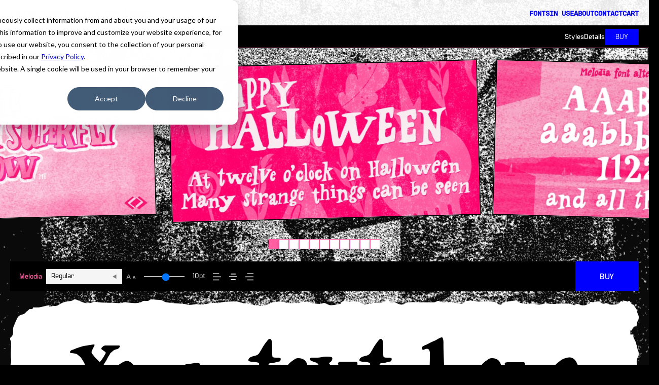

--- FILE ---
content_type: text/html; charset=utf-8
request_url: https://pintassilgoprints.com/fonts/melodia/
body_size: 18112
content:
<!DOCTYPE html><html lang="en"> <head><meta charset="utf-8"><meta name="viewport" content="width=device-width, initial-scale=1.0"><title>Melodia – Eclectic Fonts by PintassilgoPrints</title><link rel="preconnect" href="https://typographer.io"><style>@font-face { font-family: 'Novantique Sans'; src: url('https://typographer.io/1/fonts/lwd:novantique-sans::regular@2.2.0/woff2?token=5b46c609a1'); font-weight: 400;
  font-style: normal;
  font-display: swap; }
@font-face { font-family: 'Devils Haircut'; src: url('https://typographer.io/1/fonts/pp:devils-haircut::regular@1.0.0/woff2?token=f52f5e8183'); font-weight: 400;
  font-style: normal;
  font-display: swap; }
@font-face { font-family: 'Conglomerate'; src: url('https://typographer.io/1/fonts/tt:conglomerate::medium@1.200.0/woff2?token=88391574e9'); font-weight: 500;
  font-style: normal;
  font-display: swap; }
@font-face { font-family: 'Conglomerate'; src: url('https://typographer.io/1/fonts/tt:conglomerate::demi-bold@1.200.0/woff2?token=8f3b32512d'); font-weight: 600;
  font-style: normal;
  font-display: swap; }
@font-face { font-family: 'Manifold CF'; src: url('https://typographer.io/1/fonts/cff:manifold::medium@4.501.0/woff2?token=e2ce22fa2c'); font-weight: 500;
  font-style: normal;
  font-display: swap; }
@font-face { font-family: 'Manifold CF'; src: url('https://typographer.io/1/fonts/cff:manifold::demi-bold@4.501.0/woff2?token=c2149741fb'); font-weight: 600;
  font-style: normal;
  font-display: swap; }
@font-face { font-family: 'Manifold CF'; src: url('https://typographer.io/1/fonts/cff:manifold::bold@4.501.0/woff2?token=bfd8c26f30'); font-weight: 700;
  font-style: normal;
  font-display: swap; }
@font-face { font-family: 'Gibbs'; src: url('https://typographer.io/1/fonts/tt:gibbs::book-italic@1.200.0/woff2?token=e286faec7a'); font-weight: 400;
  font-style: italic;
  font-display: block; }
@font-face { font-family: 'Gibbs'; src: url('https://typographer.io/1/fonts/tt:gibbs::medium@1.200.0/woff2?token=67c2a5324c'); font-weight: 500;
  font-style: normal;
  font-display: block; }
@font-face { font-family: 'Gibbs'; src: url('https://typographer.io/1/fonts/tt:gibbs::bold@1.200.0/woff2?token=5d335a121d'); font-weight: 700;
  font-style: normal;
  font-display: block; }
@font-face { font-family: 'Config Mono'; src: url('https://typographer.io/1/fonts/ald:config-mono::medium@2.1.0/woff2?token=a95d95bbe9'); font-weight: 500;
  font-style: normal;
  font-display: swap; }
@font-face { font-family: 'pp-melodia-regular-1-1-0'; src: url('https://typographer.io/1/fonts/pp:melodia::regular@1.1.0/woff2?token=756dad8d48'); font-display: block; }</style><meta name="description" content="Melodia – A lively, hand-lettered serif with bouncing rhythm and flair — great for children’s books, expressive packaging, and playful editorial design."><meta property="og:title" content="Melodia – Eclectic Fonts by PintassilgoPrints"><meta property="og:site_name" content="PintassilgoPrints"><meta property="og:url" content="https://pintassilgoprints.com/fonts/melodia/"><meta property="og:description" content="Melodia – A lively, hand-lettered serif with bouncing rhythm and flair — great for children’s books, expressive packaging, and playful editorial design."><meta property="og:type" content="website"><meta property="og:image" content="./og-banner.png"><link rel="icon" href="/icon.svg" type="image/svg+xml"><link rel="apple-touch-icon" href="/favicon-appletouch-180x180.png"><link rel="canonical" href="https://pintassilgoprints.com/fonts/melodia/"><meta name="robots" content="index, follow"><link rel="sitemap" href="/sitemap-index.xml"><script type="application/ld+json">{"@context":"https://schema.org","@type":"Organization","name":"PintassilgoPrints","url":"https://pintassilgoprints.com","logo":"https://typographer.io/1/assets/pp/logotype-grayscale.svg?e0a1","description":"PintassilgoPrints is the foundry of Erica Jung & Ricardo Marcin, renowned for a wildly eclectic and artistic selection of typefaces for designers.","sameAs":["https://www.instagram.com/pintassilgoprints","https://www.facebook.com/PintassilgoPrintsTypeFoundry"]}</script><script type="application/ld+json">{"@context":"https://schema.org","@type":"WebSite","name":"PintassilgoPrints","url":"https://pintassilgoprints.com","description":"PintassilgoPrints is the foundry of Erica Jung & Ricardo Marcin, renowned for a wildly eclectic and artistic selection of typefaces for designers."}</script><script src="https://script.tapfiliate.com/tapfiliate.js" async></script> <script>(function(){const id = "G-NJH2X9YTDR";
const adId = "AW-16797908079";
const adLabel = "1Xb_CPT3hvMZEO_47sk-";
const tapId = "57621-46a060";
const globalGa4Id = "G-QF829ERDKW";
const debug = false;
const isProduction = true;

  // Google Analytics
  window.dataLayer = window.dataLayer || [];
  function gtag(..._args) {
    if (isProduction) {
      window.dataLayer.push(arguments);
    } else {
      console.log('[gtag]', ..._args);
    }
  }
  window.gtag = gtag;

  // First, set up Google Consent by disabling all tracking
  gtag('consent', 'default', {
    analytics_storage: 'denied',
    ad_storage: 'denied',
    ad_user_data: 'denied',
    ad_personalization: 'denied',
  });

  function gtag_configure(config = {}) {
    // Enable debug mode. This will log all events to the console. According to
    // the documentation setting this property to false will not disable debug
    // mode, so only include it if it's true.
    if (debug) {
      config.debug_mode = true;
    }

    // Disable the automatic page view event. We will handle this manually after
    // consent is given.
    config.send_page_view = false;

    // Send config to both site-specific and global GA4 properties
    gtag('config', id, config);
    if (globalGa4Id) {
      gtag('config', globalGa4Id, config);
    }

    gtag('config', adId, config);
  }

  function gtag_conversion(value, transaction_id) {
    gtag('event', 'conversion', {
      send_to: `${adId}/${adLabel}`,
      currency: 'USD',
      value,
      transaction_id,
    });
  }

  window.gtag_configure = gtag_configure;
  window.gtag_conversion = gtag_conversion;

  gtag('js', new Date());
  gtag_configure();

  // Tapfiliate
  window.TapfiliateObject = 'tap';
  window.tap =
    window.tap ||
    function () {
      if (isProduction) {
        window.tap.q = window.tap.q || [];
        window.tap.q.push(arguments);
      } else {
        console.log('[tap]', ...arguments);
      }
    };

  // Set up HubSpot consent listener
  var _hsp = (window._hsp = window._hsp || []);

  _hsp.push([
    'addPrivacyConsentListener',
    function (consent) {
      var hasAnalyticsConsent =
        consent &&
        (consent.allowed ||
          (consent.categories && consent.categories.analytics));
      var hasAdsConsent =
        consent &&
        (consent.allowed ||
          (consent.categories && consent.categories.advertisement));

      if (hasAnalyticsConsent) {
        // Initiallize Tapfiliate. We only want to do this if we have consent.
        // This is because Tapfiliate will set a cookie on the first page load
        // and we don't want to do that if the user doesn't consent.
        // If the create method has not been called, Tapfiliate will
        // not set a cookie even if the conversion method is called.
        tap('create', tapId, { integration: 'stripe' });
        tap('detect');
      }

      // Then update the Google Consent settings
      gtag('consent', 'update', {
        ad_storage: hasAdsConsent ? 'granted' : 'denied',
        analytics_storage: hasAnalyticsConsent ? 'granted' : 'denied',
        ad_user_data: hasAdsConsent ? 'granted' : 'denied',
        ad_personalization: hasAdsConsent ? 'granted' : 'denied',
      });

      const urlParams = new URLSearchParams(window.location.search);
      const hsCtaAttrib = urlParams.get('hsCtaAttrib');

      let pageViewParams = {
        page_location: window.location.href,
        page_title: document.title,
        page_referrer: document.referrer,
      };

      if (hsCtaAttrib) {
        // add custom parameter
        pageViewParams.hsCtaAttrib = hsCtaAttrib;
      }

      // send your custom page_view event
      gtag('event', 'page_view', pageViewParams);
    },
  ]);
})();</script> <script async src="https://www.googletagmanager.com/gtag/js?id=G-NJH2X9YTDR"></script> <script id="hs-script-loader" async defer src="https://js.hs-scripts.com/47029002.js"></script><link rel="stylesheet" href="/_astro/about.5AckSv3f.css">
<link rel="stylesheet" href="/_astro/_item_.CWgMNMp0.css">
<style>.thumb-item[data-astro-cid-c25dnhuo]{width:100%;max-width:440px;flex:1 1 0;position:relative;display:flex;flex-direction:column}.img-container[data-astro-cid-c25dnhuo]{aspect-ratio:1 / 1;width:100%;overflow:hidden}.thumb-item[data-astro-cid-c25dnhuo] img[data-astro-cid-c25dnhuo]{width:100%;height:100%;object-fit:cover;object-position:top;aspect-ratio:1 / 1;background-color:#fff}.image-link[data-astro-cid-c25dnhuo]{display:block;text-decoration:none;color:inherit;cursor:pointer;width:100%;height:100%}.caption[data-astro-cid-c25dnhuo]{background-color:#fff;color:#000;padding:.5rem;font-family:Manifold CF,sans-serif;font-weight:700;font-size:16px;line-height:140%;letter-spacing:0;text-align:left;width:80%;margin-left:0;margin-right:auto}@media(max-width:768px){.caption[data-astro-cid-c25dnhuo] .mobile-only[data-astro-cid-c25dnhuo]{display:inline-block}.hide-mobile[data-astro-cid-c25dnhuo]{display:none!important}}
:where([data-astro-image]){object-fit:var(--fit);object-position:var(--pos);height:auto}:where([data-astro-image=full-width]){width:100%}:where([data-astro-image=constrained]){max-width:100%}
.dropdown[data-astro-cid-hpn7or5e]{--_dd-width: var(--dd-width, auto);--_dd-height: var(--dd-height, auto);--_dd-color: var(--dd-color, black);--_dd-bg: var(--dd-bg, white);--_dd-color-selected: var(--dd-color-selected, white);--_dd-bg-selected: var(--dd-bg-selected, black);--_dd-label-padding: var(--dd-label-padding, 1em);--_dd-label-radius: var(--dd-label-radius, 0);--_dd-border-size: var(--dd-border-size, 0);--_dd-border-color: var(--dd-border-color, transparent);--_dd-icon-transform: var(--dd-icon-transform, none);--_dd-icon-gap: var(--dd-icon-gap, 1em);--_dd-options-maxheight: var(--dd-options-maxheight, none);--_dd-options-padding: var(--dd-options-padding, 0);--_dd-options-radius: var(--dd-options-radius, 0);--_dd-option-padding: var(--dd-option-padding, 1em);--_dd-border: var(--_dd-border-size) solid var(--_dd-border-color);position:relative;z-index:1;display:inline-block;width:var(--_dd-width)}.dropdown[data-astro-cid-hpn7or5e]:has([aria-expanded=true]){z-index:2}.label[data-astro-cid-hpn7or5e]{display:inline-flex;align-items:center;justify-content:space-between;width:100%;height:var(--_dd-height);text-align:left;position:relative;padding:var(--_dd-label-padding);white-space:nowrap;border:var(--_dd-border);color:var(--_dd-color);background:var(--_dd-bg);border-radius:var(--_dd-label-radius);cursor:pointer}.labeltext[data-astro-cid-hpn7or5e]{overflow:hidden;text-overflow:ellipsis}.icon[data-astro-cid-hpn7or5e]{display:grid;place-items:center;transform:rotate(-.25turn);transition:transform var(--_dd-icon-transform);margin-left:var(--_dd-icon-gap)}.label[data-astro-cid-hpn7or5e][aria-expanded=false] .icon[data-astro-cid-hpn7or5e]{transform:rotate(0)}.label[data-astro-cid-hpn7or5e][aria-expanded=false]+.options[data-astro-cid-hpn7or5e]{display:none}.options[data-astro-cid-hpn7or5e]{position:absolute;left:0;width:var(--_dd-width);top:calc(100% - var(--_dd-border-size));color:var(--_dd-color);background-color:var(--_dd-bg);border:var(--_dd-border);max-height:var(--_dd-options-maxheight);overflow:auto;padding:var(--_dd-options-padding);list-style:none;margin:0;border-radius:var(--_dd-options-radius)}.label[data-astro-cid-hpn7or5e]>*{pointer-events:none}.dropdown-option[data-astro-cid-efhzbeqp]{border:0;margin:0;padding:var(--_dd-option-padding);width:100%;text-align:left;color:var(--_dd-color);background:var(--_dd-bg);cursor:pointer}.selected[data-astro-cid-efhzbeqp],.dropdown-option[data-astro-cid-efhzbeqp]:hover,.dropdown-option[data-astro-cid-efhzbeqp]:focus-within{background:var(--_dd-bg-selected);color:var(--_dd-color-selected);outline:0}.hideSelected .selected[data-astro-cid-efhzbeqp]{display:none}.dropdown-option[data-astro-cid-efhzbeqp]>*{pointer-events:none}.dropdown-option[data-astro-cid-efhzbeqp]:disabled{opacity:.5}
.swc-button[data-astro-cid-6kwrfbox]{color:var(--swc-button-color, #000);background-color:var(--swc-button-background-color, #fff);border:var(--swc-button-border, 1px solid #333);padding:var(--swc-button-padding, .5rem 1rem);font-size:var(--swc-button-font-size, 1rem);font-weight:var(--swc-button-font-weight, 400);border-radius:var(--swc-button-border-radius, .25rem);margin:var(--swc-button-margin, 0);transition:var( --swc-button-transition, background-color .3s ease, color .3s ease );cursor:pointer;display:inline-flex;align-items:center;justify-content:center;gap:.75rem}.swc-button[data-astro-cid-6kwrfbox]:disabled{background-color:var(--swc-button-background-color-disabled, #eee);color:var(--swc-button-color-disabled, #aaa);border:var(--swc-button-border-disabled, 1px solid #aaa);cursor:not-allowed}.swc-button[data-astro-cid-6kwrfbox]:disabled:hover{background-color:var(--swc-button-background-color-disabled, #eee);color:var(--swc-button-color-disabled, #aaa);border:var(--swc-button-border-disabled, 1px solid #aaa)}.swc-button[data-astro-cid-6kwrfbox]:hover{background:var(--swc-button-background-color-hover, #333);color:var(--swc-button-color-hover, #fff);border:var(--swc-button-border-hover, 1px solid #000)}.swc-button[data-astro-cid-6kwrfbox].selected{background:var(--swc-button-background-color-selected, #333);color:var(--swc-button-color-selected, #fff);border:var(--swc-button-border-selected, 1px solid #000)}.swc-button[data-astro-cid-6kwrfbox] [data-icon]{width:var(--swc-button-icon-size, 1rem);height:var(--swc-button-icon-size, 1rem);flex-shrink:0;--icon-color: var(--swc-button-icon-color, #aaa)}.swc-button[data-astro-cid-6kwrfbox].selected [data-icon]{--icon-color: var(--swc-button-icon-color-selected, #fff)}.swc-button[data-astro-cid-6kwrfbox]:hover [data-icon]{--icon-color: var(--swc-button-icon-color-hover, #fff)}.swc-button[data-astro-cid-6kwrfbox]:disabled:hover [data-icon]{--icon-color: var(--swc-button-icon-color, #aaa)}
div[data-astro-cid-empdx36i]{display:none}div[data-astro-cid-empdx36i].active{display:block}
</style></head> <body> <nav class="nav" data-astro-cid-5blmo7yk> <div class="container flex" data-astro-cid-5blmo7yk> <div class="brand" data-astro-cid-5blmo7yk> <a href="/" class="brand-link" data-astro-cid-5blmo7yk>PintassilgoPrints is a type foundry</a> </div> <div class="links" data-astro-cid-5blmo7yk> <div class="menu-toggle" data-astro-cid-5blmo7yk> <span class="hamburger-svg" data-astro-cid-5blmo7yk><svg width="30" height="22" viewBox="0 0 30 22" fill="none" data-astro-cid-5blmo7yk="true">
<path d="M21.264 21.032C21.144 21.032 21.084 20.972 21.084 20.852V20.168C21.084 20.056 21.144 20 21.264 20H29.82C29.94 20 30 20.056 30 20.168V20.852C30 20.972 29.94 21.032 29.82 21.032H21.264Z" fill="#0000FF" />
<path d="M11.1507 21.032C11.0307 21.032 10.9707 20.972 10.9707 20.852V20.168C10.9707 20.056 11.0307 20 11.1507 20H19.7067C19.8267 20 19.8867 20.056 19.8867 20.168V20.852C19.8867 20.972 19.8267 21.032 19.7067 21.032H11.1507Z" fill="#0000FF" />
<path d="M1.03742 21.032C0.917422 21.032 0.857422 20.972 0.857422 20.852V20.168C0.857422 20.056 0.917422 20 1.03742 20H9.59342C9.71342 20 9.77342 20.056 9.77342 20.168V20.852C9.77342 20.972 9.71342 21.032 9.59342 21.032H1.03742Z" fill="#0000FF" />
<path d="M21.264 11.032C21.144 11.032 21.084 10.972 21.084 10.852V10.168C21.084 10.056 21.144 10 21.264 10H29.82C29.94 10 30 10.056 30 10.168V10.852C30 10.972 29.94 11.032 29.82 11.032H21.264Z" fill="#0000FF" />
<path d="M11.1507 11.032C11.0307 11.032 10.9707 10.972 10.9707 10.852V10.168C10.9707 10.056 11.0307 10 11.1507 10H19.7067C19.8267 10 19.8867 10.056 19.8867 10.168V10.852C19.8867 10.972 19.8267 11.032 19.7067 11.032H11.1507Z" fill="#0000FF" />
<path d="M1.03742 11.032C0.917422 11.032 0.857422 10.972 0.857422 10.852V10.168C0.857422 10.056 0.917422 10 1.03742 10H9.59342C9.71342 10 9.77342 10.056 9.77342 10.168V10.852C9.77342 10.972 9.71342 11.032 9.59342 11.032H1.03742Z" fill="#0000FF" />
<path d="M21.264 1.032C21.144 1.032 21.084 0.972 21.084 0.852V0.168C21.084 0.0560002 21.144 0 21.264 0H29.82C29.94 0 30 0.0560002 30 0.168V0.852C30 0.972 29.94 1.032 29.82 1.032H21.264Z" fill="#0000FF" />
<path d="M11.1507 1.032C11.0307 1.032 10.9707 0.972 10.9707 0.852V0.168C10.9707 0.0560002 11.0307 0 11.1507 0H19.7067C19.8267 0 19.8867 0.0560002 19.8867 0.168V0.852C19.8867 0.972 19.8267 1.032 19.7067 1.032H11.1507Z" fill="#0000FF" />
<path d="M1.03742 1.032C0.917422 1.032 0.857422 0.972 0.857422 0.852V0.168C0.857422 0.0560002 0.917422 0 1.03742 0H9.59342C9.71342 0 9.77342 0.0560002 9.77342 0.168V0.852C9.77342 0.972 9.71342 1.032 9.59342 1.032H1.03742Z" fill="#0000FF" />
</svg></span> <span class="close-text" data-astro-cid-5blmo7yk>CLOSE</span> </div> <div class="links-box" data-astro-cid-5blmo7yk> <a href="/fonts/" data-astro-cid-5blmo7yk>Fonts</a> <a href="/fonts-in-use/" data-astro-cid-5blmo7yk>In use</a> <a href="/about/" data-astro-cid-5blmo7yk>About</a> <a href="/contact/" data-astro-cid-5blmo7yk>Contact</a> <a href="/cart/" data-astro-cid-5blmo7yk>Cart<script type="module" src="/_astro/CartCount.astro_astro_type_script_index_0_lang.C2cin360.js"></script> <span data-count="0" class="cart-count" data-astro-cid-jfqvmy2l></span> </a> </div> </div> </div> </nav>  <script type="module">document.addEventListener("DOMContentLoaded",()=>{const e=document.querySelector(".menu-toggle"),t=document.querySelector(".links-box");e&&t&&e.addEventListener("click",()=>{e.classList.toggle("open"),t.classList.toggle("open")})});</script> <main class="main-content">   <script type="module">document.addEventListener("DOMContentLoaded",()=>{document.querySelectorAll('a[href^="#"]').forEach(t=>{t.addEventListener("click",n=>{n.preventDefault();const e=t.getAttribute("href");if(!e)return;const o=document.querySelector(e);if(o){const r=o.getBoundingClientRect().top+window.scrollY-20;window.scrollTo({top:r,behavior:"smooth"})}})})});</script> <div class="title-section" data-astro-cid-io7uhpuq> <div class="title-bar" id="sticky-nav" data-astro-cid-io7uhpuq> <div class="container nav-padding" data-astro-cid-io7uhpuq> <div class="flex" data-astro-cid-io7uhpuq> <h1 data-astro-cid-io7uhpuq> <a href="/fonts/" class="title-link" data-astro-cid-io7uhpuq>
Fonts
</a> 
&gt; Melodia </h1> <ul id="nav-links" class="nav-links" data-astro-cid-io7uhpuq> <li data-astro-cid-io7uhpuq> <a class="nav-link" href="#styles" data-astro-cid-io7uhpuq> Styles </a> </li><li data-astro-cid-io7uhpuq> <a class="nav-link" href="#details" data-astro-cid-io7uhpuq> Details </a> </li> <li data-astro-cid-io7uhpuq> <a href="#buy" class="buy-button" data-astro-cid-io7uhpuq> <span data-astro-cid-io7uhpuq>Buy</span> </a> </li> </ul> </div> </div> </div>  <div> <div class="" data-astro-cid-5v4hmm7g><div class="carousel-container carousel-padding" data-astro-cid-5v4hmm7g><div class="carousel-outer" data-astro-cid-5v4hmm7g><div class="embla" data-astro-cid-5v4hmm7g><div class="embla-viewport" data-astro-cid-5v4hmm7g><div class="embla-container" data-astro-cid-5v4hmm7g><div class="embla-slide" data-astro-cid-5v4hmm7g><img src="https://typographer.io/1/assets/pp:melodia/banner-1.webp:size(1440,720)?10c4" srcset="https://typographer.io/1/assets/pp:melodia/banner-1.webp:width(640)?10c4 640w, https://typographer.io/1/assets/pp:melodia/banner-1.webp:width(750)?10c4 750w, https://typographer.io/1/assets/pp:melodia/banner-1.webp:width(828)?10c4 828w, https://typographer.io/1/assets/pp:melodia/banner-1.webp:width(1080)?10c4 1080w, https://typographer.io/1/assets/pp:melodia/banner-1.webp:width(1280)?10c4 1280w, https://typographer.io/1/assets/pp:melodia/banner-1.webp:width(1440)?10c4 1440w" alt loading="eager" width="1440" height="720" data-astro-cid-5v4hmm7g="true" fit="cover" position="center" decoding="async" fetchpriority="auto" widths="640,750,828,1080,1280,1440,1668,2048,2560,2880" sizes="(min-width: 1440px) 1440px, 100vw" style="--fit: cover; --pos: center;" data-astro-image="constrained" format="webp" class="carousel-img rotate-left"></div><div class="embla-slide" data-astro-cid-5v4hmm7g><img src="https://typographer.io/1/assets/pp:melodia/banner-2.webp:size(1440,720)?73e5" srcset="https://typographer.io/1/assets/pp:melodia/banner-2.webp:width(640)?73e5 640w, https://typographer.io/1/assets/pp:melodia/banner-2.webp:width(750)?73e5 750w, https://typographer.io/1/assets/pp:melodia/banner-2.webp:width(828)?73e5 828w, https://typographer.io/1/assets/pp:melodia/banner-2.webp:width(1080)?73e5 1080w, https://typographer.io/1/assets/pp:melodia/banner-2.webp:width(1280)?73e5 1280w, https://typographer.io/1/assets/pp:melodia/banner-2.webp:width(1440)?73e5 1440w" alt loading="lazy" width="1440" height="720" data-astro-cid-5v4hmm7g="true" fit="cover" position="center" decoding="async" fetchpriority="auto" widths="640,750,828,1080,1280,1440,1668,2048,2560,2880" sizes="(min-width: 1440px) 1440px, 100vw" style="--fit: cover; --pos: center;" data-astro-image="constrained" format="webp" class="carousel-img rotate-right"></div><div class="embla-slide" data-astro-cid-5v4hmm7g><img src="https://typographer.io/1/assets/pp:melodia/banner-3.webp:size(1440,720)?988a" srcset="https://typographer.io/1/assets/pp:melodia/banner-3.webp:width(640)?988a 640w, https://typographer.io/1/assets/pp:melodia/banner-3.webp:width(750)?988a 750w, https://typographer.io/1/assets/pp:melodia/banner-3.webp:width(828)?988a 828w, https://typographer.io/1/assets/pp:melodia/banner-3.webp:width(1080)?988a 1080w, https://typographer.io/1/assets/pp:melodia/banner-3.webp:width(1280)?988a 1280w, https://typographer.io/1/assets/pp:melodia/banner-3.webp:width(1440)?988a 1440w" alt loading="lazy" width="1440" height="720" data-astro-cid-5v4hmm7g="true" fit="cover" position="center" decoding="async" fetchpriority="auto" widths="640,750,828,1080,1280,1440,1668,2048,2560,2880" sizes="(min-width: 1440px) 1440px, 100vw" style="--fit: cover; --pos: center;" data-astro-image="constrained" format="webp" class="carousel-img rotate-left"></div><div class="embla-slide" data-astro-cid-5v4hmm7g><img src="https://typographer.io/1/assets/pp:melodia/banner-4.webp:size(1440,720)?fc22" srcset="https://typographer.io/1/assets/pp:melodia/banner-4.webp:width(640)?fc22 640w, https://typographer.io/1/assets/pp:melodia/banner-4.webp:width(750)?fc22 750w, https://typographer.io/1/assets/pp:melodia/banner-4.webp:width(828)?fc22 828w, https://typographer.io/1/assets/pp:melodia/banner-4.webp:width(1080)?fc22 1080w, https://typographer.io/1/assets/pp:melodia/banner-4.webp:width(1280)?fc22 1280w, https://typographer.io/1/assets/pp:melodia/banner-4.webp:width(1440)?fc22 1440w" alt loading="lazy" width="1440" height="720" data-astro-cid-5v4hmm7g="true" fit="cover" position="center" decoding="async" fetchpriority="auto" widths="640,750,828,1080,1280,1440,1668,2048,2560,2880" sizes="(min-width: 1440px) 1440px, 100vw" style="--fit: cover; --pos: center;" data-astro-image="constrained" format="webp" class="carousel-img rotate-right"></div><div class="embla-slide" data-astro-cid-5v4hmm7g><img src="https://typographer.io/1/assets/pp:melodia/banner-5.webp:size(1440,720)?d15f" srcset="https://typographer.io/1/assets/pp:melodia/banner-5.webp:width(640)?d15f 640w, https://typographer.io/1/assets/pp:melodia/banner-5.webp:width(750)?d15f 750w, https://typographer.io/1/assets/pp:melodia/banner-5.webp:width(828)?d15f 828w, https://typographer.io/1/assets/pp:melodia/banner-5.webp:width(1080)?d15f 1080w, https://typographer.io/1/assets/pp:melodia/banner-5.webp:width(1280)?d15f 1280w, https://typographer.io/1/assets/pp:melodia/banner-5.webp:width(1440)?d15f 1440w" alt loading="lazy" width="1440" height="720" data-astro-cid-5v4hmm7g="true" fit="cover" position="center" decoding="async" fetchpriority="auto" widths="640,750,828,1080,1280,1440,1668,2048,2560,2880" sizes="(min-width: 1440px) 1440px, 100vw" style="--fit: cover; --pos: center;" data-astro-image="constrained" format="webp" class="carousel-img rotate-left"></div><div class="embla-slide" data-astro-cid-5v4hmm7g><img src="https://typographer.io/1/assets/pp:melodia/banner-6.webp:size(1440,720)?233f" srcset="https://typographer.io/1/assets/pp:melodia/banner-6.webp:width(640)?233f 640w, https://typographer.io/1/assets/pp:melodia/banner-6.webp:width(750)?233f 750w, https://typographer.io/1/assets/pp:melodia/banner-6.webp:width(828)?233f 828w, https://typographer.io/1/assets/pp:melodia/banner-6.webp:width(1080)?233f 1080w, https://typographer.io/1/assets/pp:melodia/banner-6.webp:width(1280)?233f 1280w, https://typographer.io/1/assets/pp:melodia/banner-6.webp:width(1440)?233f 1440w" alt loading="lazy" width="1440" height="720" data-astro-cid-5v4hmm7g="true" fit="cover" position="center" decoding="async" fetchpriority="auto" widths="640,750,828,1080,1280,1440,1668,2048,2560,2880" sizes="(min-width: 1440px) 1440px, 100vw" style="--fit: cover; --pos: center;" data-astro-image="constrained" format="webp" class="carousel-img rotate-right"></div><div class="embla-slide" data-astro-cid-5v4hmm7g><img src="https://typographer.io/1/assets/pp:melodia/banner-7.webp:size(1440,720)?c592" srcset="https://typographer.io/1/assets/pp:melodia/banner-7.webp:width(640)?c592 640w, https://typographer.io/1/assets/pp:melodia/banner-7.webp:width(750)?c592 750w, https://typographer.io/1/assets/pp:melodia/banner-7.webp:width(828)?c592 828w, https://typographer.io/1/assets/pp:melodia/banner-7.webp:width(1080)?c592 1080w, https://typographer.io/1/assets/pp:melodia/banner-7.webp:width(1280)?c592 1280w, https://typographer.io/1/assets/pp:melodia/banner-7.webp:width(1440)?c592 1440w" alt loading="lazy" width="1440" height="720" data-astro-cid-5v4hmm7g="true" fit="cover" position="center" decoding="async" fetchpriority="auto" widths="640,750,828,1080,1280,1440,1668,2048,2560,2880" sizes="(min-width: 1440px) 1440px, 100vw" style="--fit: cover; --pos: center;" data-astro-image="constrained" format="webp" class="carousel-img rotate-left"></div><div class="embla-slide" data-astro-cid-5v4hmm7g><img src="https://typographer.io/1/assets/pp:melodia/banner-8.webp:size(1440,720)?0d27" srcset="https://typographer.io/1/assets/pp:melodia/banner-8.webp:width(640)?0d27 640w, https://typographer.io/1/assets/pp:melodia/banner-8.webp:width(750)?0d27 750w, https://typographer.io/1/assets/pp:melodia/banner-8.webp:width(828)?0d27 828w, https://typographer.io/1/assets/pp:melodia/banner-8.webp:width(1080)?0d27 1080w, https://typographer.io/1/assets/pp:melodia/banner-8.webp:width(1280)?0d27 1280w, https://typographer.io/1/assets/pp:melodia/banner-8.webp:width(1440)?0d27 1440w" alt loading="lazy" width="1440" height="720" data-astro-cid-5v4hmm7g="true" fit="cover" position="center" decoding="async" fetchpriority="auto" widths="640,750,828,1080,1280,1440,1668,2048,2560,2880" sizes="(min-width: 1440px) 1440px, 100vw" style="--fit: cover; --pos: center;" data-astro-image="constrained" format="webp" class="carousel-img rotate-right"></div><div class="embla-slide" data-astro-cid-5v4hmm7g><img src="https://typographer.io/1/assets/pp:melodia/banner-9.webp:size(1440,720)?92d7" srcset="https://typographer.io/1/assets/pp:melodia/banner-9.webp:width(640)?92d7 640w, https://typographer.io/1/assets/pp:melodia/banner-9.webp:width(750)?92d7 750w, https://typographer.io/1/assets/pp:melodia/banner-9.webp:width(828)?92d7 828w, https://typographer.io/1/assets/pp:melodia/banner-9.webp:width(1080)?92d7 1080w, https://typographer.io/1/assets/pp:melodia/banner-9.webp:width(1280)?92d7 1280w, https://typographer.io/1/assets/pp:melodia/banner-9.webp:width(1440)?92d7 1440w" alt loading="lazy" width="1440" height="720" data-astro-cid-5v4hmm7g="true" fit="cover" position="center" decoding="async" fetchpriority="auto" widths="640,750,828,1080,1280,1440,1668,2048,2560,2880" sizes="(min-width: 1440px) 1440px, 100vw" style="--fit: cover; --pos: center;" data-astro-image="constrained" format="webp" class="carousel-img rotate-left"></div><div class="embla-slide" data-astro-cid-5v4hmm7g><img src="https://typographer.io/1/assets/pp:melodia/banner-10.webp:size(1440,720)?1692" srcset="https://typographer.io/1/assets/pp:melodia/banner-10.webp:width(640)?1692 640w, https://typographer.io/1/assets/pp:melodia/banner-10.webp:width(750)?1692 750w, https://typographer.io/1/assets/pp:melodia/banner-10.webp:width(828)?1692 828w, https://typographer.io/1/assets/pp:melodia/banner-10.webp:width(1080)?1692 1080w, https://typographer.io/1/assets/pp:melodia/banner-10.webp:width(1280)?1692 1280w, https://typographer.io/1/assets/pp:melodia/banner-10.webp:width(1440)?1692 1440w" alt loading="lazy" width="1440" height="720" data-astro-cid-5v4hmm7g="true" fit="cover" position="center" decoding="async" fetchpriority="auto" widths="640,750,828,1080,1280,1440,1668,2048,2560,2880" sizes="(min-width: 1440px) 1440px, 100vw" style="--fit: cover; --pos: center;" data-astro-image="constrained" format="webp" class="carousel-img rotate-right"></div><div class="embla-slide" data-astro-cid-5v4hmm7g><img src="https://typographer.io/1/assets/pp:melodia/banner-11.webp:size(1440,720)?3588" srcset="https://typographer.io/1/assets/pp:melodia/banner-11.webp:width(640)?3588 640w, https://typographer.io/1/assets/pp:melodia/banner-11.webp:width(750)?3588 750w, https://typographer.io/1/assets/pp:melodia/banner-11.webp:width(828)?3588 828w, https://typographer.io/1/assets/pp:melodia/banner-11.webp:width(1080)?3588 1080w, https://typographer.io/1/assets/pp:melodia/banner-11.webp:width(1280)?3588 1280w, https://typographer.io/1/assets/pp:melodia/banner-11.webp:width(1440)?3588 1440w" alt loading="lazy" width="1440" height="720" data-astro-cid-5v4hmm7g="true" fit="cover" position="center" decoding="async" fetchpriority="auto" widths="640,750,828,1080,1280,1440,1668,2048,2560,2880" sizes="(min-width: 1440px) 1440px, 100vw" style="--fit: cover; --pos: center;" data-astro-image="constrained" format="webp" class="carousel-img rotate-left"></div></div></div></div><div class="carousel-dots" data-astro-cid-5v4hmm7g><button type="button" class="carousel-dot" data-dot-index="0" aria-label="Go to slide 1" data-astro-cid-5v4hmm7g></button><button type="button" class="carousel-dot" data-dot-index="1" aria-label="Go to slide 2" data-astro-cid-5v4hmm7g></button><button type="button" class="carousel-dot" data-dot-index="2" aria-label="Go to slide 3" data-astro-cid-5v4hmm7g></button><button type="button" class="carousel-dot" data-dot-index="3" aria-label="Go to slide 4" data-astro-cid-5v4hmm7g></button><button type="button" class="carousel-dot" data-dot-index="4" aria-label="Go to slide 5" data-astro-cid-5v4hmm7g></button><button type="button" class="carousel-dot" data-dot-index="5" aria-label="Go to slide 6" data-astro-cid-5v4hmm7g></button><button type="button" class="carousel-dot" data-dot-index="6" aria-label="Go to slide 7" data-astro-cid-5v4hmm7g></button><button type="button" class="carousel-dot" data-dot-index="7" aria-label="Go to slide 8" data-astro-cid-5v4hmm7g></button><button type="button" class="carousel-dot" data-dot-index="8" aria-label="Go to slide 9" data-astro-cid-5v4hmm7g></button><button type="button" class="carousel-dot" data-dot-index="9" aria-label="Go to slide 10" data-astro-cid-5v4hmm7g></button><button type="button" class="carousel-dot" data-dot-index="10" aria-label="Go to slide 11" data-astro-cid-5v4hmm7g></button></div></div></div></div><script type="module" src="/_astro/FamilyCarousel.astro_astro_type_script_index_0_lang.DfppHpEq.js"></script> <!-- Store an instance of the minimal families data on the client so the toolbars can access it later --><div id="font-data" style="display: none;; --blockShapeSrc: url(/_astro/shape-2.CRqrAzk0.png);" data-font-families="[{&#34;id&#34;:&#34;pp:melodia&#34;,&#34;name&#34;:&#34;Melodia&#34;,&#34;slug&#34;:&#34;melodia&#34;,&#34;styles&#34;:[{&#34;id&#34;:&#34;pp:melodia::regular@1.1.0&#34;,&#34;family&#34;:&#34;pp-melodia-regular-1-1-0&#34;,&#34;name&#34;:&#34;Regular&#34;,&#34;fullName&#34;:&#34;Melodia Regular&#34;}]}]" data-astro-cid-zbqx2lcm></div> <script type="module">const n=document.querySelectorAll(".tester span");n.forEach(o=>{o.addEventListener("input",r=>{const t=r.target;n.forEach(e=>{e!==t&&(e.textContent=t.textContent)})})});</script> <section class="tester-section" id="styles" data-astro-cid-zbqx2lcm style="--blockShapeSrc: url(/_astro/shape-2.CRqrAzk0.png);"> <div class="container" data-astro-cid-zbqx2lcm style="--blockShapeSrc: url(/_astro/shape-2.CRqrAzk0.png);"> <div class="tester-wrapper" data-astro-cid-zbqx2lcm style="--blockShapeSrc: url(/_astro/shape-2.CRqrAzk0.png);"> <div class="testers" data-astro-cid-zbqx2lcm style="--blockShapeSrc: url(/_astro/shape-2.CRqrAzk0.png);"> <script type="module">const u=Array.from(document.querySelectorAll(".dropdown")),f=e=>{if(e){const t=e.getAttribute("aria-expanded")==="true";i(),e.setAttribute("aria-expanded",t?"false":"true")}},i=()=>{document.querySelectorAll(".dropdown .label").forEach(t=>{t?.setAttribute("aria-expanded","false")})},b=e=>{const t=e.querySelector(".labeltext"),s=e.querySelector(".selected");t&&s&&(t.innerHTML=s.innerHTML)},o=(e,t,s=!0)=>{const l=t.querySelector(".label"),a=t.querySelector(".labeltext");if(t.querySelector(".selected")?.classList.remove("selected"),e.classList.add("selected"),l&&a&&(t.dataset.keepLabel==="false"&&(a.innerHTML=e.innerHTML.trim()),t.dataset.close==="true"&&l.setAttribute("aria-expanded","false")),s){const r=new CustomEvent("change",{bubbles:!0,detail:e.value});e.dispatchEvent(r)}},p=(e,t,s)=>{let l;const a=e.target,n=s.length>0;switch(e.key){case"Down":case"ArrowDown":if(!n)break;e.preventDefault(),l=[...s].findIndex(c=>document.activeElement===c),s[l+1]?.focus();break;case"Up":case"ArrowUp":if(!n)break;e.preventDefault(),l=[...s].findIndex(c=>document.activeElement===c),s[l-1]?.focus();break;case"Enter":case"Space":if(e.preventDefault(),a.classList.contains("label"))f(a);else{if(!n)break;o(a,t)}break;case"Esc":case"Escape":e.preventDefault(),i();break;default:if(!n)break;const r=e.key.toLowerCase(),d=[...s].find(c=>c.innerText.trim().toLowerCase().startsWith(r));d&&d.focus()}},y=e=>{u.some(t=>t.contains(e.target))||i()},m=e=>{const t=e.querySelector(".label"),s=e.querySelector(".labeltext");if(e.querySelector(".selected")?.classList.remove("selected"),t&&s){const a=s.dataset.label;if(a)s.innerHTML=a;else{const n=e.querySelector(".dropdown-option");n&&o(n,e,!1)}t.setAttribute("aria-expanded","false")}},L=(e,t)=>{const s=e.querySelector(`[value="${t}"]`);o(s,e,!1)};u.forEach(e=>{b(e)});document.addEventListener("click",e=>{const t=e.target.closest(".dropdown"),s=e.target.closest(".dropdown-option");if(s&&t&&o(s,t),t&&!s){const l=t.querySelector(".label");f(l)}!t&&!s&&y(e)});document.addEventListener("keydown",e=>{const t=e.target.closest(".dropdown");if(t){const s=t.querySelectorAll(".dropdown-option");p(e,t,s)}});document.addEventListener("setdropdown",e=>{L(e.target,e.detail.value)});document.addEventListener("resetdropdown",e=>{m(e.target)});</script><script type="module">const n=document.querySelectorAll(".swc-range-slider");for(const t of n){const e=t.querySelector(".swc-range-input");e.addEventListener("input",()=>{t.dispatchEvent(new CustomEvent("update",{detail:{value:e.value}}))}),e.addEventListener("change",()=>{t.dispatchEvent(new CustomEvent("change",{detail:{value:e.value}}))})}</script><script type="module">const S=document.getElementById("font-data");if(S){const q=JSON.parse(S.getAttribute("data-font-families")||"[]");document.querySelectorAll(".wrapper[data-index]").forEach(a=>{const m=a.getAttribute("data-index"),s=document.querySelector(`.toolbar[data-index="${m}"]`);if(!s)return;const v=s.querySelector('.font-dropdown [id="font-family"]'),d=s.querySelector('.style-dropdown [id="font-style"]');v?.addEventListener("change",()=>{const t=s.querySelector(".font-dropdown .dropdown-option.selected");if(t){const o=t.getAttribute("data-family-name"),e=t.getAttribute("data-family-slug"),n=q.find(r=>r.slug?.toLowerCase()===e?.toLowerCase()||r.name===o);if(n&&d){const r=d.querySelector(".options");r&&(r.innerHTML="",n.styles.forEach(f=>{const c=document.createElement("button");c.type="button",c.className="dropdown-option",c.setAttribute("value",f.family),c.setAttribute("data-font-id",f.id),c.textContent=f.name,r.appendChild(c)}))}const l=d?.querySelector(".label .labeltext"),i=n.styles[0];l&&i&&(l.textContent=i.name);const u=a.querySelector(".swc-type-tester");u&&i&&(u.style.setProperty("--fontFamily",i.family),u.setAttribute("fontFamily",i.family))}}),d?.addEventListener("change",()=>{const t=s.querySelector(".style-dropdown .dropdown-option.selected");if(t){const o=t.getAttribute("value"),e=a.querySelector(".swc-type-tester");e&&o&&(e.style.setProperty("--fontFamily",o),e.setAttribute("fontFamily",o))}});const p=s.querySelector("[data-case-toggle]");p?.addEventListener("click",()=>{const t=p,o=t.dataset.caseToggle!=="uppercase",e=a.querySelector(".swc-type-tester");e&&(e.classList.toggle("text-uppercase",o),t.classList.toggle("active",o),t.dataset.caseToggle=o?"uppercase":"off")});const g=s.querySelectorAll("[data-align]"),L=s.querySelector('[data-align="center"]'),y=a.querySelector(".swc-type-tester");y&&L&&(y.classList.remove("text-left","text-right"),y.classList.add("text-center")),g.forEach(t=>{t.addEventListener("click",()=>{const o=t.dataset.align,e=a.querySelector(".swc-type-tester");e&&(e.classList.remove("text-left","text-center","text-right"),e.classList.add(`text-${o}`),g.forEach(n=>n.classList.remove("active")),t.classList.add("active"),t.dataset.align=o)})});const x=document.getElementById("slider-"+m),E=s.querySelector(".font-size");x?.addEventListener("update",t=>{const e=t.detail.value,n=Array.isArray(e)?e[0]:e;E.textContent=`${n}pt`;const l=a.querySelector(".swc-type-tester");l&&l.style.setProperty("--fontSize",n+"rem")})})}</script> <div class="toolbar" role="toolbar" aria-label="Font styling controls" data-index="0" data-astro-cid-apwdefbp> <div class="toolbar-group font-controls" role="group" aria-label="Font selection controls" data-astro-cid-apwdefbp> <div class="family-name" data-astro-cid-apwdefbp>Melodia</div> <div class="style-dropdown" data-astro-cid-apwdefbp>  <div class="dropdown" data-close="true" data-keep-label="false" id="font-style" aria-label="Select font style" data-astro-cid-apwdefbp="true" data-astro-cid-hpn7or5e> <button type="button" class="label" aria-expanded="false" aria-controls="dropdown" data-astro-cid-hpn7or5e> <span class="labeltext" data-label="Regular" data-astro-cid-hpn7or5e>Regular</span> <span class="icon" data-astro-cid-hpn7or5e>  <svg width="10" height="10" viewBox="0 0 10 8" fill="none" aria-hidden="true" data-astro-cid-apwdefbp="true">
<path d="M5 8L0.669873 0.5L9.33013 0.500001L5 8Z" fill="#7F7F7F" />
</svg>  </span> </button> <div class="options" data-astro-cid-hpn7or5e>   <button type="button" value="pp-melodia-regular-1-1-0" class="dropdown-option selected" data-font-id="pp:melodia::regular@1.1.0" data-astro-cid-apwdefbp="true" data-astro-cid-efhzbeqp>Regular</button>  </div> </div>  </div> <button class="toolbar-button" data-case-toggle="off" aria-label="Toggle text case" title="Toggle text case" data-astro-cid-apwdefbp> <svg width="19" height="10" viewBox="0 0 19 10" fill="currentColor" aria-hidden="true" data-astro-cid-apwdefbp="true">
<path d="M7.308 9.5L6.516 7.304H2.82L2.028 9.5H0.408L3.696 0.931999H5.652L8.94 9.5H7.308ZM3.252 6.092H6.072L4.68 2.264H4.632L3.252 6.092ZM17.1596 9.5L16.6876 8.132H14.3516L13.8796 9.5H12.6076L14.7356 3.788H16.3196L18.4556 9.5H17.1596ZM14.6636 7.228H16.3756L15.5276 4.812H15.4956L14.6636 7.228Z" fill="currentColor" />
</svg> </button> </div> <div class="toolbar-group size-controls" role="group" aria-label="Font size control" data-astro-cid-apwdefbp> <div class="size-slider" data-astro-cid-apwdefbp> <div class="swc-range-slider" id="slider-0" data-astro-cid-dzipfrdm> <input type="range" class="swc-range-input" min="4" max="15" value="10" aria-valuemin="4" aria-valuemax="15" aria-valuenow="10" aria-valuetext="10 points" data-astro-cid-apwdefbp="true" data-astro-cid-dzipfrdm> </div>   <span id="size-0" class="font-size" aria-live="polite" data-astro-cid-apwdefbp>10pt</span> </div> </div> <div class="toolbar-group" role="group" aria-label="Text alignment controls" data-astro-cid-apwdefbp> <button class="toolbar-button" data-align="left" aria-label="Align text left" title="Align text left" data-astro-cid-apwdefbp> <svg width="16" height="16" viewBox="0 0 13 12" fill="none" aria-hidden="true" data-astro-cid-apwdefbp="true">
<line y1="1.25" x2="10" y2="1.25" stroke="currentColor" stroke-width="1.5" />
<line y1="6.25" x2="13" y2="6.25" stroke="currentColor" stroke-width="1.5" />
<line y1="11.25" x2="10" y2="11.25" stroke="currentColor" stroke-width="1.5" />
</svg> </button> <button class="toolbar-button active" data-align="center" aria-label="Align text center" title="Align text center" data-astro-cid-apwdefbp> <svg width="16" height="16" viewBox="0 0 15 12" fill="none" aria-hidden="true" data-astro-cid-apwdefbp="true">
<line x1="3" y1="1.25" x2="12" y2="1.25" stroke="currentColor" stroke-width="1.5" />
<line y1="6.25" x2="15" y2="6.25" stroke="currentColor" stroke-width="1.5" />
<line x1="3" y1="11.25" x2="12" y2="11.25" stroke="currentColor" stroke-width="1.5" />
</svg> </button> <button class="toolbar-button" data-align="right" aria-label="Align text right" title="Align text right" data-astro-cid-apwdefbp> <svg width="16" height="16" viewBox="0 0 13 12" fill="none" aria-hidden="true" data-astro-cid-apwdefbp="true">
<line x1="3" y1="1.25" x2="13" y2="1.25" stroke="currentColor" stroke-width="1.5" />
<line y1="6.25" x2="13" y2="6.25" stroke="currentColor" stroke-width="1.5" />
<line x1="3" y1="11.25" x2="13" y2="11.25" stroke="currentColor" stroke-width="1.5" />
</svg> </button> </div> <div class="toolbar-group buy-button-wrapper" data-astro-cid-apwdefbp> <a href="/fonts/melodia/#buy" class="buy-button" id="buy-button-0" data-astro-cid-apwdefbp>Buy</a> </div> </div>    <div class="wrapper" data-index="0" data-astro-cid-zbqx2lcm style="--blockShapeSrc: url(/_astro/shape-2.CRqrAzk0.png);"> <div class="tester-border" data-astro-cid-zbqx2lcm style="--blockShapeSrc: url(/_astro/shape-2.CRqrAzk0.png);"> <div dir="auto" class="swc-type-tester tester" id="tester-0" style="--fontFamily: pp-melodia-regular-1-1-0; --fontSize: 200px; --lineHeight: 1.2;" data-astro-cid-zbqx2lcm="true" data-astro-cid-6ip7t5bj> <span data-placeholder="Your text here" spellcheck="false" contenteditable="plaintext-only" data-astro-cid-6ip7t5bj>Your text here</span> </div>  </div> </div>  </div> </div> </div> </section>   </div>  </div>   <div class="title-section" data-astro-cid-io7uhpuq> <div class="title-bar" id="sticky-nav" data-astro-cid-io7uhpuq> <div class="container nav-padding" data-astro-cid-io7uhpuq> <div class="flex" data-astro-cid-io7uhpuq> <h2 data-astro-cid-io7uhpuq>Buy Melodia</h2> <ul id="nav-links" class="nav-links" data-astro-cid-io7uhpuq> <li data-astro-cid-io7uhpuq> <a class="nav-link" href="/licensing/" data-astro-cid-io7uhpuq> Licensing Information </a> </li> <li data-astro-cid-io7uhpuq> <a href="#buy" class="buy-button" data-astro-cid-io7uhpuq> <span data-astro-cid-io7uhpuq>Buy</span> </a> </li> </ul> </div> </div> </div>  <section class="bg-black" data-astro-cid-b5jcguzs> <div class="container" data-astro-cid-b5jcguzs> <div class="buy-title" data-astro-cid-b5jcguzs>Buy Melodia</div> <!-- Hidden anchor to fix offset issue --> <div id="buy" style="position: relative; top: -20px; height: 0; visibility: hidden;" data-astro-cid-b5jcguzs></div> <div class="product-wrapper" data-astro-cid-b5jcguzs> <div class="buy" data-astro-cid-b5jcguzs> <div data-astro-cid-b5jcguzs> <div class="product-title" data-astro-cid-b5jcguzs>1. Select Style</div> <script type="module" src="/_astro/ProductSelector.astro_astro_type_script_index_0_lang.CRilDYFc.js"></script> <div id="products" data-astro-cid-b5jcguzs="true" class="astro-rywnlngq" data-astro-cid-rywnlngq> <script type="module">const c=document.querySelectorAll(".swc-pill");for(const e of c)if(e.querySelector(".swc-pill-close-icon")){let l=new CustomEvent("close",{bubbles:!0,cancelable:!0});e.dispatchEvent(l)}</script> <table class="single-item" data-astro-cid-rywnlngq> <tr data-astro-cid-rywnlngq> <th class="table-card" data-product-id="family:pp:melodia" data-price="2999" data-original-price="2999" data-label="Melodia" data-parent data-style-count="1" data-variable="false" data-description="Regular" colspan="2" data-astro-cid-rywnlngq> <div data-astro-cid-rywnlngq> <div class="info" data-astro-cid-rywnlngq> <div class="name" data-astro-cid-rywnlngq> <span data-astro-cid-rywnlngq>Melodia</span>  <div data-astro-cid-rywnlngq="true" class="swc-pill" data-astro-cid-g2e5bh72>  <span data-astro-cid-g2e5bh72>Family</span>  </div>   </div> <div class="styles" data-astro-cid-rywnlngq> <span data-astro-cid-rywnlngq> <strong data-astro-cid-rywnlngq>Styles included</strong> • Regular </span> </div> </div> <div class="prices" data-astro-cid-rywnlngq> <div class="price" data-astro-cid-rywnlngq>$29.99</div>  </div> </div> </th> </tr>  </table>  </div>  </div> <div data-astro-cid-b5jcguzs> <div class="license-title" data-astro-cid-b5jcguzs>2. Select License</div> <script type="module" src="/_astro/LicenseSelector.astro_astro_type_script_index_0_lang.DjrqSSqa.js"></script> <div class="license-selector" data-astro-cid-b5jcguzs="true" data-astro-cid-jxcrocf5> <fieldset id="desktop" data-label="Desktop" data-recurring="false" data-astro-cid-jxcrocf5> <div class="license" data-astro-cid-jxcrocf5> <div class="checkbox" data-astro-cid-jxcrocf5> <input type="checkbox" id="check-desktop" data-astro-cid-jxcrocf5="true" class="astro-i47w6nyh" data-astro-cid-i47w6nyh style="--checked: url('[data-uri]');--disabled: url('[data-uri]');">  </div> <div class="labels" data-astro-cid-jxcrocf5> <label for="check-desktop" data-astro-cid-jxcrocf5> Desktop  </label> <p data-astro-cid-jxcrocf5> <a href="/licensing/desktop/" target="_blank" data-astro-cid-jxcrocf5> Desktop license terms
</a> </p> </div> </div> <div class="variables" data-astro-cid-jxcrocf5>  <div class="dropdown" data-close="true" data-keep-label="false" data-id="users" data-astro-cid-hpn7or5e> <button type="button" class="label" aria-expanded="false" aria-controls="dropdown" data-astro-cid-hpn7or5e> <span class="labeltext" data-label="Select Users" data-astro-cid-hpn7or5e>Select Users</span> <span class="icon" data-astro-cid-hpn7or5e>    <svg width="14" height="14" viewBox="0 0 11 13" fill="none" data-astro-cid-b5jcguzs="true">
<path d="M0 6.7373L10.5 0.675127V12.7995L0 6.7373Z" fill="black" />
</svg>    </span> </button> <div class="options" data-astro-cid-hpn7or5e> <button type="button" value="1" class="dropdown-option" data-multiplier="1" data-label="Up to 1 user" data-astro-cid-efhzbeqp>Up to 1 user</button> <button type="button" value="5" class="dropdown-option" data-multiplier="3.6" data-label="Up to 5 users" data-astro-cid-efhzbeqp>Up to 5 users</button> <button type="button" value="20" class="dropdown-option" data-multiplier="11.5" data-label="Up to 20 users" data-astro-cid-efhzbeqp>Up to 20 users</button> <button type="button" value="50" class="dropdown-option" data-multiplier="25" data-label="Up to 50 users" data-astro-cid-efhzbeqp>Up to 50 users</button> <button type="button" value="100" class="dropdown-option" data-multiplier="45" data-label="Up to 100 users" data-astro-cid-efhzbeqp>Up to 100 users</button>  </div> </div>  </div> </fieldset><fieldset id="web" data-label="Web" data-recurring="true" data-astro-cid-jxcrocf5> <div class="license" data-astro-cid-jxcrocf5> <div class="checkbox" data-astro-cid-jxcrocf5> <input type="checkbox" id="check-web" data-astro-cid-jxcrocf5="true" class="astro-i47w6nyh" data-astro-cid-i47w6nyh style="--checked: url('[data-uri]');--disabled: url('[data-uri]');">  </div> <div class="labels" data-astro-cid-jxcrocf5> <label for="check-web" data-astro-cid-jxcrocf5> Web <span class="subscription-label" data-astro-cid-jxcrocf5>(yearly subscription)</span> </label> <p data-astro-cid-jxcrocf5> <a href="/licensing/web/" target="_blank" data-astro-cid-jxcrocf5> Web license terms
</a> </p> </div> </div> <div class="variables" data-astro-cid-jxcrocf5>  <div class="dropdown" data-close="true" data-keep-label="false" data-id="pageviews" data-astro-cid-hpn7or5e> <button type="button" class="label" aria-expanded="false" aria-controls="dropdown" data-astro-cid-hpn7or5e> <span class="labeltext" data-label="Select Page views" data-astro-cid-hpn7or5e>Select Page views</span> <span class="icon" data-astro-cid-hpn7or5e>    <svg width="14" height="14" viewBox="0 0 11 13" fill="none" data-astro-cid-b5jcguzs="true">
<path d="M0 6.7373L10.5 0.675127V12.7995L0 6.7373Z" fill="black" />
</svg>    </span> </button> <div class="options" data-astro-cid-hpn7or5e> <button type="button" value="10k" class="dropdown-option" data-multiplier="1" data-label="10,000 page views/month" data-astro-cid-efhzbeqp>10,000 page views/month</button> <button type="button" value="25k" class="dropdown-option" data-multiplier="2.5" data-label="25,000 page views/month" data-astro-cid-efhzbeqp>25,000 page views/month</button> <button type="button" value="100k" class="dropdown-option" data-multiplier="5" data-label="100,000 page views/month" data-astro-cid-efhzbeqp>100,000 page views/month</button> <button type="button" value="250k" class="dropdown-option" data-multiplier="10" data-label="250,000 page views/month" data-astro-cid-efhzbeqp>250,000 page views/month</button> <button type="button" value="500k" class="dropdown-option" data-multiplier="15" data-label="500,000 page views/month" data-astro-cid-efhzbeqp>500,000 page views/month</button> <button type="button" value="1m" class="dropdown-option" data-multiplier="20" data-label="1,000,000 page views/month" data-astro-cid-efhzbeqp>1,000,000 page views/month</button> <button type="button" value="2m" class="dropdown-option" data-multiplier="30" data-label="2,000,000 page views/month" data-astro-cid-efhzbeqp>2,000,000 page views/month</button>  </div> </div>  </div> </fieldset><fieldset id="app" data-label="App" data-recurring="true" data-astro-cid-jxcrocf5> <div class="license" data-astro-cid-jxcrocf5> <div class="checkbox" data-astro-cid-jxcrocf5> <input type="checkbox" id="check-app" data-astro-cid-jxcrocf5="true" class="astro-i47w6nyh" data-astro-cid-i47w6nyh style="--checked: url('[data-uri]');--disabled: url('[data-uri]');">  </div> <div class="labels" data-astro-cid-jxcrocf5> <label for="check-app" data-astro-cid-jxcrocf5> App <span class="subscription-label" data-astro-cid-jxcrocf5>(yearly subscription)</span> </label> <p data-astro-cid-jxcrocf5> <a href="/licensing/app/" target="_blank" data-astro-cid-jxcrocf5> App license terms
</a> </p> </div> </div> <div class="variables" data-astro-cid-jxcrocf5>  <div class="dropdown" data-close="true" data-keep-label="false" data-id="apps" data-astro-cid-hpn7or5e> <button type="button" class="label" aria-expanded="false" aria-controls="dropdown" data-astro-cid-hpn7or5e> <span class="labeltext" data-label="Select Apps" data-astro-cid-hpn7or5e>Select Apps</span> <span class="icon" data-astro-cid-hpn7or5e>    <svg width="14" height="14" viewBox="0 0 11 13" fill="none" data-astro-cid-b5jcguzs="true">
<path d="M0 6.7373L10.5 0.675127V12.7995L0 6.7373Z" fill="black" />
</svg>    </span> </button> <div class="options" data-astro-cid-hpn7or5e> <button type="button" value="1" class="dropdown-option" data-multiplier="20" data-label="1 app title" data-astro-cid-efhzbeqp>1 app title</button> <button type="button" value="2" class="dropdown-option" data-multiplier="40" data-label="2 app titles" data-astro-cid-efhzbeqp>2 app titles</button> <button type="button" value="3" class="dropdown-option" data-multiplier="60" data-label="3 app titles" data-astro-cid-efhzbeqp>3 app titles</button> <button type="button" value="4" class="dropdown-option" data-multiplier="80" data-label="4 app titles" data-astro-cid-efhzbeqp>4 app titles</button> <button type="button" value="5" class="dropdown-option" data-multiplier="100" data-label="5 app titles" data-astro-cid-efhzbeqp>5 app titles</button>  </div> </div>  </div> </fieldset> </div>  </div> </div> </div> </div> <script type="module">document.addEventListener("DOMContentLoaded",()=>{function u(){const c=document.getElementById("selected-products-list"),t=document.querySelectorAll('[data-product-id][selected="true"]');if(t.length===0){c.innerHTML='<tr class="empty-message"><td colspan="2">No products selected</td></tr>';return}const l=new Map;t.forEach(s=>{const n=s.getAttribute("data-label")||"",r=!!s.getAttribute("data-parent");let e="",d="";if(r){d=n;const o=s.getAttribute("data-parent")||"",b=document.querySelector(`[data-product-id="${o}"]`);if(b)e=b.getAttribute("data-label")||"";else{const p=n.split(" ");p.length>2?e=p.slice(0,-1).join(" "):e=p[0]}}else e=n,d="";if(l.has(e)||l.set(e,{count:0,isFullFamily:!1}),d){const o=l.get(e);o&&o.count++}else{const o=l.get(e);o&&(o.isFullFamily=!0)}});let i="";l.forEach((s,n)=>{let r="";s.isFullFamily?r="All styles":s.count===1?r="1 style":r=`${s.count} styles`,i+=`
          <tr class="product-item">
            <td class="product-name">${n}</td>
            <td class="product-styles">${r}</td>
          </tr>
        `}),c.innerHTML=i}function a(){const c=document.getElementById("selected-licenses-list");if(!c)return;const t=document.querySelectorAll('input[type="checkbox"][id^="check-"]:checked');if(t.length===0){c.innerHTML='<tr class="empty-message"><td colspan="2">No licenses selected</td></tr>';return}let l="";t.forEach(i=>{const s=i.id.replace("check-",""),n=i.closest(".license"),r=n&&n.querySelector("label")?.textContent?.trim()||"",e=document.querySelector(`#${s} .dropdown .labeltext`),d=e&&e.textContent?e.textContent.trim():"";l+=`
          <tr class="license-item">
            <td class="license-name">${r}</td>
            <td class="license-details">${d}</td>
          </tr>
        `}),c.innerHTML=l}const f=new MutationObserver(()=>{u()}),L=new MutationObserver(()=>{a()}),m=document.querySelector("#products");m&&f.observe(m,{attributes:!0,subtree:!0,attributeFilter:["selected"]});const y=document.querySelector(".license-selector");y&&L.observe(y,{attributes:!0,subtree:!0,childList:!0}),u(),a(),document.addEventListener("click",c=>{const t=c.target;t&&(t.closest('input[type="checkbox"]')||t.closest(".dropdown-option"))&&setTimeout(()=>{u(),a()},100)})});</script> <div class="selection-wrapper" data-astro-cid-ox66t2kn> <div class="container mx-auto" data-astro-cid-ox66t2kn> <div class="grid" data-astro-cid-ox66t2kn> <div class="selection-summary" data-astro-cid-ox66t2kn> <div class="summary-header" data-astro-cid-ox66t2kn> <h3 class="summary-title" data-astro-cid-ox66t2kn>Your selection</h3> </div> <div class="summary-content" data-astro-cid-ox66t2kn> <table class="selection-table" data-astro-cid-ox66t2kn> <tbody id="selected-products-list" data-astro-cid-ox66t2kn> <tr class="empty-message" data-astro-cid-ox66t2kn> <td colspan="2" data-astro-cid-ox66t2kn>No products selected</td> </tr> </tbody> <tr class="spacer-row" data-astro-cid-ox66t2kn> <td colspan="2" data-astro-cid-ox66t2kn></td> </tr> <tbody id="selected-licenses-list" data-astro-cid-ox66t2kn> <tr class="empty-message" data-astro-cid-ox66t2kn> <td colspan="2" data-astro-cid-ox66t2kn>No licenses selected</td> </tr> </tbody> </table> </div> </div> <div data-astro-cid-ox66t2kn> <div class="selection-flex" data-astro-cid-ox66t2kn> <script type="module" src="/_astro/SelectionSubtotal.astro_astro_type_script_index_0_lang.B5bcgxZp.js"></script> <div class="workflow selection-subtotal subtotal" data-name="selection-subtotal" data-default="default" data-astro-cid-ox66t2kn="true" data-astro-cid-6sc7g4yy="true">  <div data-name="selection" data-astro-cid-6sc7g4yy="true" class="astro-empdx36i" data-astro-cid-empdx36i>  <div data-astro-cid-6sc7g4yy> <div class="subtitle" data-astro-cid-6sc7g4yy>Subtotal</div> <div class="subtotal" data-astro-cid-6sc7g4yy>$0.00</div> </div> <div class="small-text" data-astro-cid-6sc7g4yy>State and local taxes may apply.</div>  </div>  <div data-name="default" data-astro-cid-6sc7g4yy="true" class="astro-empdx36i" data-astro-cid-empdx36i> <p data-astro-cid-6sc7g4yy>Please select fonts and licenses.</p> </div>  <div data-name="license" data-astro-cid-6sc7g4yy="true" class="astro-empdx36i" data-astro-cid-empdx36i> <p data-astro-cid-6sc7g4yy>Please select at least one license.</p> </div>  <div data-name="product" data-astro-cid-6sc7g4yy="true" class="astro-empdx36i" data-astro-cid-empdx36i> <p data-astro-cid-6sc7g4yy>Please select some fonts.</p> </div>   </div>  <div class="buttons" data-astro-cid-ox66t2kn> <button data-astro-cid-ox66t2kn="true" class="swc-button add-to-cart secondary" data-astro-cid-6kwrfbox>Add to Cart</button> <script type="module" src="/_astro/PayNowButton.astro_astro_type_script_index_0_lang.BDd0KNJO.js"></script> <button data-checkout-url="/checkout/" data-astro-cid-ox66t2kn="true" class="swc-button pay-now primary" data-astro-cid-6kwrfbox>Pay Now</button> </div> </div> </div> </div> </div> </div>   </section> <div style="--ac-subtotal-line-color: #9ca3af;
     --ac-icon-color: #000;
     --ci-line-color: #999999;" data-astro-cid-b5jcguzs> <script type="module" src="/_astro/AddToCartDialog.astro_astro_type_script_index_0_lang.BNn9K5vG.js"></script> <template id="item-summary-template" data-astro-cid-w2ept2hs><div class="card" data-astro-cid-gue52dsd> <div class="header" data-astro-cid-gue52dsd> <div data-astro-cid-gue52dsd> <h1 data-astro-cid-gue52dsd>Name</h1> <div class="description" data-astro-cid-gue52dsd>Description</div> </div> <div class="price" data-astro-cid-gue52dsd>$0.00</div> </div> <div class="license" data-astro-cid-gue52dsd> <ul data-astro-cid-gue52dsd></ul> </div> </div> </template><dialog id="add-to-cart-dialog" data-cart-url="/cart/" data-astro-cid-b5jcguzs="true" class="astro-w2ept2hs" data-astro-cid-w2ept2hs> <div data-astro-cid-w2ept2hs> <header data-astro-cid-w2ept2hs> <h3 data-astro-cid-w2ept2hs>Item has been added to your cart!</h3> <button class="continue-shopping" data-astro-cid-w2ept2hs><svg width="32" height="32" viewBox="0 0 32 32" data-astro-cid-w2ept2hs="true">
  <path d="M32,5.3L26.7,0L16,10.7L5.3,0L0,5.3L10.7,16L0,26.7L5.3,32L16,21.3L26.7,32l5.3-5.3L21.3,16L32,5.3z" fill="currentColor" />
</svg></button> </header> <div class="selection-summary" data-astro-cid-w2ept2hs></div> <div class="price-summary" data-astro-cid-w2ept2hs> <div data-astro-cid-w2ept2hs> <div class="subtitle" data-astro-cid-w2ept2hs>Subtotal <span class="num-items" data-astro-cid-w2ept2hs></span></div> <div class="subtotal" data-astro-cid-w2ept2hs>$0.00</div> </div> <div class="small-text" data-astro-cid-w2ept2hs>State and local taxes may apply.</div> </div> <div class="buttons" data-astro-cid-w2ept2hs> <button data-astro-cid-w2ept2hs="true" class="swc-button secondary continue-shopping" data-astro-cid-6kwrfbox>Continue shopping</button> <button data-astro-cid-w2ept2hs="true" class="swc-button primary go-to-cart" data-astro-cid-6kwrfbox>View Cart</button> </div> </div> </dialog>  </div>    </div>  <section data-astro-cid-dpb35hjp> <div class="container py" id="details" data-astro-cid-dpb35hjp> <div class="details-grid" data-astro-cid-dpb35hjp> <div class="details-left" data-astro-cid-dpb35hjp> <div class="details-section details-description" data-astro-cid-t7pnozpx style="--blockShapeSrc: url(/_astro/shape-2-black.Ow2E0-7l.png);"> <div class="content" data-astro-cid-t7pnozpx style="--blockShapeSrc: url(/_astro/shape-2-black.Ow2E0-7l.png);"> <h3 class="details-heading" data-astro-cid-t7pnozpx style="--blockShapeSrc: url(/_astro/shape-2-black.Ow2E0-7l.png);">Melodia</h3>  <p data-astro-cid-dpb35hjp>Melodia is a highly energetic hand-lettered serif. It’s a whimsical font with a lot of flair and musical rhythm. Quirky curves and a bouncing baseline bring a lively, spontaneous tone, particularly when alternates are used. Ideal for creative projects calling for personality — think children’s books, theater posters, expressive packaging, or spirited editorial design. Melodia strikes a balance between playful elegance and typographic improvisation. Remember! Use it only on cool stuff.</p>  </div> </div>  <div class="details-section details-opentype" data-astro-cid-t7pnozpx style="--blockShapeSrc: url(/_astro/shape-2-black.Ow2E0-7l.png);"> <div class="content" data-astro-cid-t7pnozpx style="--blockShapeSrc: url(/_astro/shape-2-black.Ow2E0-7l.png);"> <h3 class="details-heading" data-astro-cid-t7pnozpx style="--blockShapeSrc: url(/_astro/shape-2-black.Ow2E0-7l.png);">OpenType Features</h3>  <div class="feature-support" data-astro-cid-dpb35hjp="true"><h2>OpenType Features</h2><ul><li>Stylistic Sets</li></ul></div>  </div> </div>  </div> <div class="details-right" data-astro-cid-dpb35hjp> <div class="details-section details-language" data-astro-cid-t7pnozpx style="--blockShapeSrc: url(/_astro/shape-2-black.Ow2E0-7l.png);"> <div class="content" data-astro-cid-t7pnozpx style="--blockShapeSrc: url(/_astro/shape-2-black.Ow2E0-7l.png);"> <h3 class="details-heading" data-astro-cid-t7pnozpx style="--blockShapeSrc: url(/_astro/shape-2-black.Ow2E0-7l.png);">Language Support</h3>  <div class="language-support" data-astro-cid-dpb35hjp="true"><h2>Language Support</h2><ul><li>Catalan</li><li>Croatian</li><li>Czech</li><li>Danish</li><li>Dutch</li><li>English</li><li>Filipino</li><li>Finnish</li><li>French</li><li>Fula</li><li>German</li><li>Hungarian</li><li>Indonesian</li><li>Italian</li><li>Latvian</li><li>Malay</li><li>Maltese</li><li>Norwegian</li><li>Polish</li><li>Portuguese</li><li>Romanian</li><li>Slovak</li><li>Slovenian</li><li>Spanish</li><li>Swedish</li><li>Turkish</li></ul></div>  </div> </div>  </div> </div> </div> </section>    </main> <footer class="bg" data-astro-cid-imzna25v style="--blockShapeSrc: url(/_astro/shape-2-blue.EpX0K6-J.png);"> <div class="container py" data-astro-cid-imzna25v style="--blockShapeSrc: url(/_astro/shape-2-blue.EpX0K6-J.png);"> <div class="logo-section" data-astro-cid-imzna25v style="--blockShapeSrc: url(/_astro/shape-2-blue.EpX0K6-J.png);"> <pre class="ascii-art" aria-label="PintassilgoPrints logo" data-astro-cid-imzna25v style="--blockShapeSrc: url(/_astro/shape-2-blue.EpX0K6-J.png);">  ____  _       _                _ _             ____       _       _       
 |  _ \(_)_ __ | |_ __ _ ___ ___(_) | __ _  ___ |  _ \ _ __(_)_ __ | |_ ___ 
 | |_) | | '_ \| __/ _` / __/ __| | |/ _` |/ _ \| |_) | '__| | '_ \| __/ __|
 |  __/| | | | | || (_| \__ \__ \ | | (_| | (_) |  __/| |  | | | | | |_\__ \
 |_|   |_|_| |_|\__\__,_|___/___/_|_|\__, |\___/|_|   |_|  |_|_| |_|\__|___/
                                     |___/                                  
    </pre> </div> <div class="footer-grid" data-astro-cid-imzna25v style="--blockShapeSrc: url(/_astro/shape-2-blue.EpX0K6-J.png);"> <div class="font-grid" data-astro-cid-imzna25v style="--blockShapeSrc: url(/_astro/shape-2-blue.EpX0K6-J.png);"> <div class="font-item" data-astro-cid-imzna25v style="--blockShapeSrc: url(/_astro/shape-2-blue.EpX0K6-J.png);"> <a class="link-white" href="/fonts/acid-green/" data-astro-cid-imzna25v style="--blockShapeSrc: url(/_astro/shape-2-blue.EpX0K6-J.png);"> Acid Green </a> </div><div class="font-item" data-astro-cid-imzna25v style="--blockShapeSrc: url(/_astro/shape-2-blue.EpX0K6-J.png);"> <a class="link-white" href="/fonts/allotropic/" data-astro-cid-imzna25v style="--blockShapeSrc: url(/_astro/shape-2-blue.EpX0K6-J.png);"> Allotropic </a> </div><div class="font-item" data-astro-cid-imzna25v style="--blockShapeSrc: url(/_astro/shape-2-blue.EpX0K6-J.png);"> <a class="link-white" href="/fonts/altogether/" data-astro-cid-imzna25v style="--blockShapeSrc: url(/_astro/shape-2-blue.EpX0K6-J.png);"> Altogether </a> </div><div class="font-item" data-astro-cid-imzna25v style="--blockShapeSrc: url(/_astro/shape-2-blue.EpX0K6-J.png);"> <a class="link-white" href="/fonts/amarelinha/" data-astro-cid-imzna25v style="--blockShapeSrc: url(/_astro/shape-2-blue.EpX0K6-J.png);"> Amarelinha </a> </div><div class="font-item" data-astro-cid-imzna25v style="--blockShapeSrc: url(/_astro/shape-2-blue.EpX0K6-J.png);"> <a class="link-white" href="/fonts/anachronic/" data-astro-cid-imzna25v style="--blockShapeSrc: url(/_astro/shape-2-blue.EpX0K6-J.png);"> Anachronic </a> </div><div class="font-item" data-astro-cid-imzna25v style="--blockShapeSrc: url(/_astro/shape-2-blue.EpX0K6-J.png);"> <a class="link-white" href="/fonts/aquatronik/" data-astro-cid-imzna25v style="--blockShapeSrc: url(/_astro/shape-2-blue.EpX0K6-J.png);"> Aquatronik </a> </div><div class="font-item" data-astro-cid-imzna25v style="--blockShapeSrc: url(/_astro/shape-2-blue.EpX0K6-J.png);"> <a class="link-white" href="/fonts/arca/" data-astro-cid-imzna25v style="--blockShapeSrc: url(/_astro/shape-2-blue.EpX0K6-J.png);"> Arca </a> </div><div class="font-item" data-astro-cid-imzna25v style="--blockShapeSrc: url(/_astro/shape-2-blue.EpX0K6-J.png);"> <a class="link-white" href="/fonts/ars-nova/" data-astro-cid-imzna25v style="--blockShapeSrc: url(/_astro/shape-2-blue.EpX0K6-J.png);"> Ars Nova </a> </div><div class="font-item" data-astro-cid-imzna25v style="--blockShapeSrc: url(/_astro/shape-2-blue.EpX0K6-J.png);"> <a class="link-white" href="/fonts/bandoliers/" data-astro-cid-imzna25v style="--blockShapeSrc: url(/_astro/shape-2-blue.EpX0K6-J.png);"> Bandoliers </a> </div><div class="font-item" data-astro-cid-imzna25v style="--blockShapeSrc: url(/_astro/shape-2-blue.EpX0K6-J.png);"> <a class="link-white" href="/fonts/berimbau/" data-astro-cid-imzna25v style="--blockShapeSrc: url(/_astro/shape-2-blue.EpX0K6-J.png);"> Berimbau </a> </div><div class="font-item" data-astro-cid-imzna25v style="--blockShapeSrc: url(/_astro/shape-2-blue.EpX0K6-J.png);"> <a class="link-white" href="/fonts/blueshift/" data-astro-cid-imzna25v style="--blockShapeSrc: url(/_astro/shape-2-blue.EpX0K6-J.png);"> Blueshift </a> </div><div class="font-item" data-astro-cid-imzna25v style="--blockShapeSrc: url(/_astro/shape-2-blue.EpX0K6-J.png);"> <a class="link-white" href="/fonts/botanique/" data-astro-cid-imzna25v style="--blockShapeSrc: url(/_astro/shape-2-blue.EpX0K6-J.png);"> Botanique </a> </div><div class="font-item" data-astro-cid-imzna25v style="--blockShapeSrc: url(/_astro/shape-2-blue.EpX0K6-J.png);"> <a class="link-white" href="/fonts/brush-up/" data-astro-cid-imzna25v style="--blockShapeSrc: url(/_astro/shape-2-blue.EpX0K6-J.png);"> Brush Up </a> </div><div class="font-item" data-astro-cid-imzna25v style="--blockShapeSrc: url(/_astro/shape-2-blue.EpX0K6-J.png);"> <a class="link-white" href="/fonts/brushtones/" data-astro-cid-imzna25v style="--blockShapeSrc: url(/_astro/shape-2-blue.EpX0K6-J.png);"> Brushtones </a> </div><div class="font-item" data-astro-cid-imzna25v style="--blockShapeSrc: url(/_astro/shape-2-blue.EpX0K6-J.png);"> <a class="link-white" href="/fonts/butterfly-effect/" data-astro-cid-imzna25v style="--blockShapeSrc: url(/_astro/shape-2-blue.EpX0K6-J.png);"> Butterfly Effect </a> </div><div class="font-item" data-astro-cid-imzna25v style="--blockShapeSrc: url(/_astro/shape-2-blue.EpX0K6-J.png);"> <a class="link-white" href="/fonts/cachalote/" data-astro-cid-imzna25v style="--blockShapeSrc: url(/_astro/shape-2-blue.EpX0K6-J.png);"> Cachalote </a> </div><div class="font-item" data-astro-cid-imzna25v style="--blockShapeSrc: url(/_astro/shape-2-blue.EpX0K6-J.png);"> <a class="link-white" href="/fonts/card-o-mat/" data-astro-cid-imzna25v style="--blockShapeSrc: url(/_astro/shape-2-blue.EpX0K6-J.png);"> Card-O-Mat </a> </div><div class="font-item" data-astro-cid-imzna25v style="--blockShapeSrc: url(/_astro/shape-2-blue.EpX0K6-J.png);"> <a class="link-white" href="/fonts/chancellor/" data-astro-cid-imzna25v style="--blockShapeSrc: url(/_astro/shape-2-blue.EpX0K6-J.png);"> Chancellor </a> </div><div class="font-item" data-astro-cid-imzna25v style="--blockShapeSrc: url(/_astro/shape-2-blue.EpX0K6-J.png);"> <a class="link-white" href="/fonts/changing/" data-astro-cid-imzna25v style="--blockShapeSrc: url(/_astro/shape-2-blue.EpX0K6-J.png);"> Changing </a> </div><div class="font-item" data-astro-cid-imzna25v style="--blockShapeSrc: url(/_astro/shape-2-blue.EpX0K6-J.png);"> <a class="link-white" href="/fonts/chez-moustache/" data-astro-cid-imzna25v style="--blockShapeSrc: url(/_astro/shape-2-blue.EpX0K6-J.png);"> Chez Moustache </a> </div><div class="font-item" data-astro-cid-imzna25v style="--blockShapeSrc: url(/_astro/shape-2-blue.EpX0K6-J.png);"> <a class="link-white" href="/fonts/chorine/" data-astro-cid-imzna25v style="--blockShapeSrc: url(/_astro/shape-2-blue.EpX0K6-J.png);"> Chorine </a> </div><div class="font-item" data-astro-cid-imzna25v style="--blockShapeSrc: url(/_astro/shape-2-blue.EpX0K6-J.png);"> <a class="link-white" href="/fonts/chronic/" data-astro-cid-imzna25v style="--blockShapeSrc: url(/_astro/shape-2-blue.EpX0K6-J.png);"> Chronic </a> </div><div class="font-item" data-astro-cid-imzna25v style="--blockShapeSrc: url(/_astro/shape-2-blue.EpX0K6-J.png);"> <a class="link-white" href="/fonts/clafoutis/" data-astro-cid-imzna25v style="--blockShapeSrc: url(/_astro/shape-2-blue.EpX0K6-J.png);"> Clafoutis </a> </div><div class="font-item" data-astro-cid-imzna25v style="--blockShapeSrc: url(/_astro/shape-2-blue.EpX0K6-J.png);"> <a class="link-white" href="/fonts/clarks/" data-astro-cid-imzna25v style="--blockShapeSrc: url(/_astro/shape-2-blue.EpX0K6-J.png);"> Clarks </a> </div><div class="font-item" data-astro-cid-imzna25v style="--blockShapeSrc: url(/_astro/shape-2-blue.EpX0K6-J.png);"> <a class="link-white" href="/fonts/cluster/" data-astro-cid-imzna25v style="--blockShapeSrc: url(/_astro/shape-2-blue.EpX0K6-J.png);"> Cluster </a> </div><div class="font-item" data-astro-cid-imzna25v style="--blockShapeSrc: url(/_astro/shape-2-blue.EpX0K6-J.png);"> <a class="link-white" href="/fonts/conversa/" data-astro-cid-imzna25v style="--blockShapeSrc: url(/_astro/shape-2-blue.EpX0K6-J.png);"> Conversa </a> </div><div class="font-item" data-astro-cid-imzna25v style="--blockShapeSrc: url(/_astro/shape-2-blue.EpX0K6-J.png);"> <a class="link-white" href="/fonts/cordelia/" data-astro-cid-imzna25v style="--blockShapeSrc: url(/_astro/shape-2-blue.EpX0K6-J.png);"> Cordelia </a> </div><div class="font-item" data-astro-cid-imzna25v style="--blockShapeSrc: url(/_astro/shape-2-blue.EpX0K6-J.png);"> <a class="link-white" href="/fonts/crayonize/" data-astro-cid-imzna25v style="--blockShapeSrc: url(/_astro/shape-2-blue.EpX0K6-J.png);"> Crayonize </a> </div><div class="font-item" data-astro-cid-imzna25v style="--blockShapeSrc: url(/_astro/shape-2-blue.EpX0K6-J.png);"> <a class="link-white" href="/fonts/crocante/" data-astro-cid-imzna25v style="--blockShapeSrc: url(/_astro/shape-2-blue.EpX0K6-J.png);"> Crocante </a> </div><div class="font-item" data-astro-cid-imzna25v style="--blockShapeSrc: url(/_astro/shape-2-blue.EpX0K6-J.png);"> <a class="link-white" href="/fonts/cuadrifonte/" data-astro-cid-imzna25v style="--blockShapeSrc: url(/_astro/shape-2-blue.EpX0K6-J.png);"> Cuadrifonte </a> </div><div class="font-item" data-astro-cid-imzna25v style="--blockShapeSrc: url(/_astro/shape-2-blue.EpX0K6-J.png);"> <a class="link-white" href="/fonts/daft-brush/" data-astro-cid-imzna25v style="--blockShapeSrc: url(/_astro/shape-2-blue.EpX0K6-J.png);"> Daft Brush </a> </div><div class="font-item" data-astro-cid-imzna25v style="--blockShapeSrc: url(/_astro/shape-2-blue.EpX0K6-J.png);"> <a class="link-white" href="/fonts/devils-haircut/" data-astro-cid-imzna25v style="--blockShapeSrc: url(/_astro/shape-2-blue.EpX0K6-J.png);"> Devils Haircut </a> </div><div class="font-item" data-astro-cid-imzna25v style="--blockShapeSrc: url(/_astro/shape-2-blue.EpX0K6-J.png);"> <a class="link-white" href="/fonts/dranskof/" data-astro-cid-imzna25v style="--blockShapeSrc: url(/_astro/shape-2-blue.EpX0K6-J.png);"> Dranskof </a> </div><div class="font-item" data-astro-cid-imzna25v style="--blockShapeSrc: url(/_astro/shape-2-blue.EpX0K6-J.png);"> <a class="link-white" href="/fonts/dunkelbunt/" data-astro-cid-imzna25v style="--blockShapeSrc: url(/_astro/shape-2-blue.EpX0K6-J.png);"> Dunkelbunt </a> </div><div class="font-item" data-astro-cid-imzna25v style="--blockShapeSrc: url(/_astro/shape-2-blue.EpX0K6-J.png);"> <a class="link-white" href="/fonts/dynatomic/" data-astro-cid-imzna25v style="--blockShapeSrc: url(/_astro/shape-2-blue.EpX0K6-J.png);"> Dynatomic </a> </div><div class="font-item" data-astro-cid-imzna25v style="--blockShapeSrc: url(/_astro/shape-2-blue.EpX0K6-J.png);"> <a class="link-white" href="/fonts/felt-noisy/" data-astro-cid-imzna25v style="--blockShapeSrc: url(/_astro/shape-2-blue.EpX0K6-J.png);"> Felt Noisy </a> </div><div class="font-item" data-astro-cid-imzna25v style="--blockShapeSrc: url(/_astro/shape-2-blue.EpX0K6-J.png);"> <a class="link-white" href="/fonts/football-world/" data-astro-cid-imzna25v style="--blockShapeSrc: url(/_astro/shape-2-blue.EpX0K6-J.png);"> Football World </a> </div><div class="font-item" data-astro-cid-imzna25v style="--blockShapeSrc: url(/_astro/shape-2-blue.EpX0K6-J.png);"> <a class="link-white" href="/fonts/gentil/" data-astro-cid-imzna25v style="--blockShapeSrc: url(/_astro/shape-2-blue.EpX0K6-J.png);"> Gentil </a> </div><div class="font-item" data-astro-cid-imzna25v style="--blockShapeSrc: url(/_astro/shape-2-blue.EpX0K6-J.png);"> <a class="link-white" href="/fonts/grante/" data-astro-cid-imzna25v style="--blockShapeSrc: url(/_astro/shape-2-blue.EpX0K6-J.png);"> Grante </a> </div><div class="font-item" data-astro-cid-imzna25v style="--blockShapeSrc: url(/_astro/shape-2-blue.EpX0K6-J.png);"> <a class="link-white" href="/fonts/granz/" data-astro-cid-imzna25v style="--blockShapeSrc: url(/_astro/shape-2-blue.EpX0K6-J.png);"> Granz </a> </div><div class="font-item" data-astro-cid-imzna25v style="--blockShapeSrc: url(/_astro/shape-2-blue.EpX0K6-J.png);"> <a class="link-white" href="/fonts/grok/" data-astro-cid-imzna25v style="--blockShapeSrc: url(/_astro/shape-2-blue.EpX0K6-J.png);"> Grok </a> </div><div class="font-item" data-astro-cid-imzna25v style="--blockShapeSrc: url(/_astro/shape-2-blue.EpX0K6-J.png);"> <a class="link-white" href="/fonts/gumdrop/" data-astro-cid-imzna25v style="--blockShapeSrc: url(/_astro/shape-2-blue.EpX0K6-J.png);"> Gumdrop </a> </div><div class="font-item" data-astro-cid-imzna25v style="--blockShapeSrc: url(/_astro/shape-2-blue.EpX0K6-J.png);"> <a class="link-white" href="/fonts/hand-it/" data-astro-cid-imzna25v style="--blockShapeSrc: url(/_astro/shape-2-blue.EpX0K6-J.png);"> Hand It </a> </div><div class="font-item" data-astro-cid-imzna25v style="--blockShapeSrc: url(/_astro/shape-2-blue.EpX0K6-J.png);"> <a class="link-white" href="/fonts/horst/" data-astro-cid-imzna25v style="--blockShapeSrc: url(/_astro/shape-2-blue.EpX0K6-J.png);"> Horst </a> </div><div class="font-item" data-astro-cid-imzna25v style="--blockShapeSrc: url(/_astro/shape-2-blue.EpX0K6-J.png);"> <a class="link-white" href="/fonts/jongleur/" data-astro-cid-imzna25v style="--blockShapeSrc: url(/_astro/shape-2-blue.EpX0K6-J.png);"> Jongleur </a> </div><div class="font-item" data-astro-cid-imzna25v style="--blockShapeSrc: url(/_astro/shape-2-blue.EpX0K6-J.png);"> <a class="link-white" href="/fonts/kokoschka/" data-astro-cid-imzna25v style="--blockShapeSrc: url(/_astro/shape-2-blue.EpX0K6-J.png);"> Kokoschka </a> </div><div class="font-item" data-astro-cid-imzna25v style="--blockShapeSrc: url(/_astro/shape-2-blue.EpX0K6-J.png);"> <a class="link-white" href="/fonts/loudine/" data-astro-cid-imzna25v style="--blockShapeSrc: url(/_astro/shape-2-blue.EpX0K6-J.png);"> Loudine </a> </div><div class="font-item" data-astro-cid-imzna25v style="--blockShapeSrc: url(/_astro/shape-2-blue.EpX0K6-J.png);"> <a class="link-white" href="/fonts/lovebirds/" data-astro-cid-imzna25v style="--blockShapeSrc: url(/_astro/shape-2-blue.EpX0K6-J.png);"> LoveBirds </a> </div><div class="font-item" data-astro-cid-imzna25v style="--blockShapeSrc: url(/_astro/shape-2-blue.EpX0K6-J.png);"> <a class="link-white" href="/fonts/lunatique/" data-astro-cid-imzna25v style="--blockShapeSrc: url(/_astro/shape-2-blue.EpX0K6-J.png);"> Lunatique </a> </div><div class="font-item" data-astro-cid-imzna25v style="--blockShapeSrc: url(/_astro/shape-2-blue.EpX0K6-J.png);"> <a class="link-white" href="/fonts/lunatique-rounded/" data-astro-cid-imzna25v style="--blockShapeSrc: url(/_astro/shape-2-blue.EpX0K6-J.png);"> Lunatique Rounded </a> </div><div class="font-item" data-astro-cid-imzna25v style="--blockShapeSrc: url(/_astro/shape-2-blue.EpX0K6-J.png);"> <a class="link-white" href="/fonts/mamute/" data-astro-cid-imzna25v style="--blockShapeSrc: url(/_astro/shape-2-blue.EpX0K6-J.png);"> Mamute </a> </div><div class="font-item" data-astro-cid-imzna25v style="--blockShapeSrc: url(/_astro/shape-2-blue.EpX0K6-J.png);"> <a class="link-white" href="/fonts/manicuore/" data-astro-cid-imzna25v style="--blockShapeSrc: url(/_astro/shape-2-blue.EpX0K6-J.png);"> Manicuore </a> </div><div class="font-item" data-astro-cid-imzna25v style="--blockShapeSrc: url(/_astro/shape-2-blue.EpX0K6-J.png);"> <a class="link-white" href="/fonts/manihot/" data-astro-cid-imzna25v style="--blockShapeSrc: url(/_astro/shape-2-blue.EpX0K6-J.png);"> Manihot </a> </div><div class="font-item" data-astro-cid-imzna25v style="--blockShapeSrc: url(/_astro/shape-2-blue.EpX0K6-J.png);"> <a class="link-white" href="/fonts/marker-aid/" data-astro-cid-imzna25v style="--blockShapeSrc: url(/_astro/shape-2-blue.EpX0K6-J.png);"> Marker Aid </a> </div><div class="font-item" data-astro-cid-imzna25v style="--blockShapeSrc: url(/_astro/shape-2-blue.EpX0K6-J.png);"> <a class="link-white" href="/fonts/marujo/" data-astro-cid-imzna25v style="--blockShapeSrc: url(/_astro/shape-2-blue.EpX0K6-J.png);"> Marujo </a> </div><div class="font-item" data-astro-cid-imzna25v style="--blockShapeSrc: url(/_astro/shape-2-blue.EpX0K6-J.png);"> <a class="link-white" href="/fonts/melkslijter/" data-astro-cid-imzna25v style="--blockShapeSrc: url(/_astro/shape-2-blue.EpX0K6-J.png);"> Melkslijter </a> </div><div class="font-item" data-astro-cid-imzna25v style="--blockShapeSrc: url(/_astro/shape-2-blue.EpX0K6-J.png);"> <a class="link-white" href="/fonts/melodia/" data-astro-cid-imzna25v style="--blockShapeSrc: url(/_astro/shape-2-blue.EpX0K6-J.png);"> Melodia </a> </div><div class="font-item" data-astro-cid-imzna25v style="--blockShapeSrc: url(/_astro/shape-2-blue.EpX0K6-J.png);"> <a class="link-white" href="/fonts/mercearia-antique/" data-astro-cid-imzna25v style="--blockShapeSrc: url(/_astro/shape-2-blue.EpX0K6-J.png);"> Mercearia Antique </a> </div><div class="font-item" data-astro-cid-imzna25v style="--blockShapeSrc: url(/_astro/shape-2-blue.EpX0K6-J.png);"> <a class="link-white" href="/fonts/mindset/" data-astro-cid-imzna25v style="--blockShapeSrc: url(/_astro/shape-2-blue.EpX0K6-J.png);"> Mindset </a> </div><div class="font-item" data-astro-cid-imzna25v style="--blockShapeSrc: url(/_astro/shape-2-blue.EpX0K6-J.png);"> <a class="link-white" href="/fonts/minute/" data-astro-cid-imzna25v style="--blockShapeSrc: url(/_astro/shape-2-blue.EpX0K6-J.png);"> Minute </a> </div><div class="font-item" data-astro-cid-imzna25v style="--blockShapeSrc: url(/_astro/shape-2-blue.EpX0K6-J.png);"> <a class="link-white" href="/fonts/mondiale/" data-astro-cid-imzna25v style="--blockShapeSrc: url(/_astro/shape-2-blue.EpX0K6-J.png);"> Mondiale </a> </div><div class="font-item" data-astro-cid-imzna25v style="--blockShapeSrc: url(/_astro/shape-2-blue.EpX0K6-J.png);"> <a class="link-white" href="/fonts/monstro/" data-astro-cid-imzna25v style="--blockShapeSrc: url(/_astro/shape-2-blue.EpX0K6-J.png);"> Monstro </a> </div><div class="font-item" data-astro-cid-imzna25v style="--blockShapeSrc: url(/_astro/shape-2-blue.EpX0K6-J.png);"> <a class="link-white" href="/fonts/mudstone/" data-astro-cid-imzna25v style="--blockShapeSrc: url(/_astro/shape-2-blue.EpX0K6-J.png);"> Mudstone </a> </div><div class="font-item" data-astro-cid-imzna25v style="--blockShapeSrc: url(/_astro/shape-2-blue.EpX0K6-J.png);"> <a class="link-white" href="/fonts/nanquim/" data-astro-cid-imzna25v style="--blockShapeSrc: url(/_astro/shape-2-blue.EpX0K6-J.png);"> Nanquim </a> </div><div class="font-item" data-astro-cid-imzna25v style="--blockShapeSrc: url(/_astro/shape-2-blue.EpX0K6-J.png);"> <a class="link-white" href="/fonts/nova-horst/" data-astro-cid-imzna25v style="--blockShapeSrc: url(/_astro/shape-2-blue.EpX0K6-J.png);"> Nova Horst </a> </div><div class="font-item" data-astro-cid-imzna25v style="--blockShapeSrc: url(/_astro/shape-2-blue.EpX0K6-J.png);"> <a class="link-white" href="/fonts/offhand-brush/" data-astro-cid-imzna25v style="--blockShapeSrc: url(/_astro/shape-2-blue.EpX0K6-J.png);"> Offhand Brush </a> </div><div class="font-item" data-astro-cid-imzna25v style="--blockShapeSrc: url(/_astro/shape-2-blue.EpX0K6-J.png);"> <a class="link-white" href="/fonts/organically/" data-astro-cid-imzna25v style="--blockShapeSrc: url(/_astro/shape-2-blue.EpX0K6-J.png);"> Organically </a> </div><div class="font-item" data-astro-cid-imzna25v style="--blockShapeSrc: url(/_astro/shape-2-blue.EpX0K6-J.png);"> <a class="link-white" href="/fonts/outside/" data-astro-cid-imzna25v style="--blockShapeSrc: url(/_astro/shape-2-blue.EpX0K6-J.png);"> Outside </a> </div><div class="font-item" data-astro-cid-imzna25v style="--blockShapeSrc: url(/_astro/shape-2-blue.EpX0K6-J.png);"> <a class="link-white" href="/fonts/oyster/" data-astro-cid-imzna25v style="--blockShapeSrc: url(/_astro/shape-2-blue.EpX0K6-J.png);"> Oyster </a> </div><div class="font-item" data-astro-cid-imzna25v style="--blockShapeSrc: url(/_astro/shape-2-blue.EpX0K6-J.png);"> <a class="link-white" href="/fonts/pain-de-mie/" data-astro-cid-imzna25v style="--blockShapeSrc: url(/_astro/shape-2-blue.EpX0K6-J.png);"> Pain de Mie </a> </div><div class="font-item" data-astro-cid-imzna25v style="--blockShapeSrc: url(/_astro/shape-2-blue.EpX0K6-J.png);"> <a class="link-white" href="/fonts/pedrita/" data-astro-cid-imzna25v style="--blockShapeSrc: url(/_astro/shape-2-blue.EpX0K6-J.png);"> Pedrita </a> </div><div class="font-item" data-astro-cid-imzna25v style="--blockShapeSrc: url(/_astro/shape-2-blue.EpX0K6-J.png);"> <a class="link-white" href="/fonts/periplus/" data-astro-cid-imzna25v style="--blockShapeSrc: url(/_astro/shape-2-blue.EpX0K6-J.png);"> Periplus </a> </div><div class="font-item" data-astro-cid-imzna25v style="--blockShapeSrc: url(/_astro/shape-2-blue.EpX0K6-J.png);"> <a class="link-white" href="/fonts/petulante/" data-astro-cid-imzna25v style="--blockShapeSrc: url(/_astro/shape-2-blue.EpX0K6-J.png);"> Petulante </a> </div><div class="font-item" data-astro-cid-imzna25v style="--blockShapeSrc: url(/_astro/shape-2-blue.EpX0K6-J.png);"> <a class="link-white" href="/fonts/phantaztik/" data-astro-cid-imzna25v style="--blockShapeSrc: url(/_astro/shape-2-blue.EpX0K6-J.png);"> Phantaztik </a> </div><div class="font-item" data-astro-cid-imzna25v style="--blockShapeSrc: url(/_astro/shape-2-blue.EpX0K6-J.png);"> <a class="link-white" href="/fonts/pickles/" data-astro-cid-imzna25v style="--blockShapeSrc: url(/_astro/shape-2-blue.EpX0K6-J.png);"> Pickles </a> </div><div class="font-item" data-astro-cid-imzna25v style="--blockShapeSrc: url(/_astro/shape-2-blue.EpX0K6-J.png);"> <a class="link-white" href="/fonts/pieches/" data-astro-cid-imzna25v style="--blockShapeSrc: url(/_astro/shape-2-blue.EpX0K6-J.png);"> Pieches </a> </div><div class="font-item" data-astro-cid-imzna25v style="--blockShapeSrc: url(/_astro/shape-2-blue.EpX0K6-J.png);"> <a class="link-white" href="/fonts/pind-o-rama/" data-astro-cid-imzna25v style="--blockShapeSrc: url(/_astro/shape-2-blue.EpX0K6-J.png);"> Pind-O-Rama </a> </div><div class="font-item" data-astro-cid-imzna25v style="--blockShapeSrc: url(/_astro/shape-2-blue.EpX0K6-J.png);"> <a class="link-white" href="/fonts/plumcake/" data-astro-cid-imzna25v style="--blockShapeSrc: url(/_astro/shape-2-blue.EpX0K6-J.png);"> Plumcake </a> </div><div class="font-item" data-astro-cid-imzna25v style="--blockShapeSrc: url(/_astro/shape-2-blue.EpX0K6-J.png);"> <a class="link-white" href="/fonts/plunct-plact/" data-astro-cid-imzna25v style="--blockShapeSrc: url(/_astro/shape-2-blue.EpX0K6-J.png);"> Plunct Plact </a> </div><div class="font-item" data-astro-cid-imzna25v style="--blockShapeSrc: url(/_astro/shape-2-blue.EpX0K6-J.png);"> <a class="link-white" href="/fonts/polygraph/" data-astro-cid-imzna25v style="--blockShapeSrc: url(/_astro/shape-2-blue.EpX0K6-J.png);"> Polygraph </a> </div><div class="font-item" data-astro-cid-imzna25v style="--blockShapeSrc: url(/_astro/shape-2-blue.EpX0K6-J.png);"> <a class="link-white" href="/fonts/polyspring/" data-astro-cid-imzna25v style="--blockShapeSrc: url(/_astro/shape-2-blue.EpX0K6-J.png);"> Polyspring </a> </div><div class="font-item" data-astro-cid-imzna25v style="--blockShapeSrc: url(/_astro/shape-2-blue.EpX0K6-J.png);"> <a class="link-white" href="/fonts/populaire/" data-astro-cid-imzna25v style="--blockShapeSrc: url(/_astro/shape-2-blue.EpX0K6-J.png);"> Populaire </a> </div><div class="font-item" data-astro-cid-imzna25v style="--blockShapeSrc: url(/_astro/shape-2-blue.EpX0K6-J.png);"> <a class="link-white" href="/fonts/rather-both/" data-astro-cid-imzna25v style="--blockShapeSrc: url(/_astro/shape-2-blue.EpX0K6-J.png);"> Rather Both </a> </div><div class="font-item" data-astro-cid-imzna25v style="--blockShapeSrc: url(/_astro/shape-2-blue.EpX0K6-J.png);"> <a class="link-white" href="/fonts/ritornelos/" data-astro-cid-imzna25v style="--blockShapeSrc: url(/_astro/shape-2-blue.EpX0K6-J.png);"> Ritornelos </a> </div><div class="font-item" data-astro-cid-imzna25v style="--blockShapeSrc: url(/_astro/shape-2-blue.EpX0K6-J.png);"> <a class="link-white" href="/fonts/roadway/" data-astro-cid-imzna25v style="--blockShapeSrc: url(/_astro/shape-2-blue.EpX0K6-J.png);"> Roadway </a> </div><div class="font-item" data-astro-cid-imzna25v style="--blockShapeSrc: url(/_astro/shape-2-blue.EpX0K6-J.png);"> <a class="link-white" href="/fonts/rockinstead/" data-astro-cid-imzna25v style="--blockShapeSrc: url(/_astro/shape-2-blue.EpX0K6-J.png);"> Rockinstead </a> </div><div class="font-item" data-astro-cid-imzna25v style="--blockShapeSrc: url(/_astro/shape-2-blue.EpX0K6-J.png);"> <a class="link-white" href="/fonts/runcible/" data-astro-cid-imzna25v style="--blockShapeSrc: url(/_astro/shape-2-blue.EpX0K6-J.png);"> Runcible </a> </div><div class="font-item" data-astro-cid-imzna25v style="--blockShapeSrc: url(/_astro/shape-2-blue.EpX0K6-J.png);"> <a class="link-white" href="/fonts/sabotage/" data-astro-cid-imzna25v style="--blockShapeSrc: url(/_astro/shape-2-blue.EpX0K6-J.png);"> Sabotage </a> </div><div class="font-item" data-astro-cid-imzna25v style="--blockShapeSrc: url(/_astro/shape-2-blue.EpX0K6-J.png);"> <a class="link-white" href="/fonts/salted/" data-astro-cid-imzna25v style="--blockShapeSrc: url(/_astro/shape-2-blue.EpX0K6-J.png);"> Salted </a> </div><div class="font-item" data-astro-cid-imzna25v style="--blockShapeSrc: url(/_astro/shape-2-blue.EpX0K6-J.png);"> <a class="link-white" href="/fonts/search/" data-astro-cid-imzna25v style="--blockShapeSrc: url(/_astro/shape-2-blue.EpX0K6-J.png);"> Search </a> </div><div class="font-item" data-astro-cid-imzna25v style="--blockShapeSrc: url(/_astro/shape-2-blue.EpX0K6-J.png);"> <a class="link-white" href="/fonts/sforzando/" data-astro-cid-imzna25v style="--blockShapeSrc: url(/_astro/shape-2-blue.EpX0K6-J.png);"> Sforzando </a> </div><div class="font-item" data-astro-cid-imzna25v style="--blockShapeSrc: url(/_astro/shape-2-blue.EpX0K6-J.png);"> <a class="link-white" href="/fonts/sheldon/" data-astro-cid-imzna25v style="--blockShapeSrc: url(/_astro/shape-2-blue.EpX0K6-J.png);"> Sheldon </a> </div><div class="font-item" data-astro-cid-imzna25v style="--blockShapeSrc: url(/_astro/shape-2-blue.EpX0K6-J.png);"> <a class="link-white" href="/fonts/singela/" data-astro-cid-imzna25v style="--blockShapeSrc: url(/_astro/shape-2-blue.EpX0K6-J.png);"> Singela </a> </div><div class="font-item" data-astro-cid-imzna25v style="--blockShapeSrc: url(/_astro/shape-2-blue.EpX0K6-J.png);"> <a class="link-white" href="/fonts/skaligari/" data-astro-cid-imzna25v style="--blockShapeSrc: url(/_astro/shape-2-blue.EpX0K6-J.png);"> Skaligari </a> </div><div class="font-item" data-astro-cid-imzna25v style="--blockShapeSrc: url(/_astro/shape-2-blue.EpX0K6-J.png);"> <a class="link-white" href="/fonts/slotrip/" data-astro-cid-imzna25v style="--blockShapeSrc: url(/_astro/shape-2-blue.EpX0K6-J.png);"> Slotrip </a> </div><div class="font-item" data-astro-cid-imzna25v style="--blockShapeSrc: url(/_astro/shape-2-blue.EpX0K6-J.png);"> <a class="link-white" href="/fonts/smashing/" data-astro-cid-imzna25v style="--blockShapeSrc: url(/_astro/shape-2-blue.EpX0K6-J.png);"> Smashing </a> </div><div class="font-item" data-astro-cid-imzna25v style="--blockShapeSrc: url(/_astro/shape-2-blue.EpX0K6-J.png);"> <a class="link-white" href="/fonts/soapy/" data-astro-cid-imzna25v style="--blockShapeSrc: url(/_astro/shape-2-blue.EpX0K6-J.png);"> Soapy </a> </div><div class="font-item" data-astro-cid-imzna25v style="--blockShapeSrc: url(/_astro/shape-2-blue.EpX0K6-J.png);"> <a class="link-white" href="/fonts/solvent/" data-astro-cid-imzna25v style="--blockShapeSrc: url(/_astro/shape-2-blue.EpX0K6-J.png);"> Solvent </a> </div><div class="font-item" data-astro-cid-imzna25v style="--blockShapeSrc: url(/_astro/shape-2-blue.EpX0K6-J.png);"> <a class="link-white" href="/fonts/somehand/" data-astro-cid-imzna25v style="--blockShapeSrc: url(/_astro/shape-2-blue.EpX0K6-J.png);"> Somehand </a> </div><div class="font-item" data-astro-cid-imzna25v style="--blockShapeSrc: url(/_astro/shape-2-blue.EpX0K6-J.png);"> <a class="link-white" href="/fonts/somewhat/" data-astro-cid-imzna25v style="--blockShapeSrc: url(/_astro/shape-2-blue.EpX0K6-J.png);"> Somewhat </a> </div><div class="font-item" data-astro-cid-imzna25v style="--blockShapeSrc: url(/_astro/shape-2-blue.EpX0K6-J.png);"> <a class="link-white" href="/fonts/soundstar/" data-astro-cid-imzna25v style="--blockShapeSrc: url(/_astro/shape-2-blue.EpX0K6-J.png);"> Soundstar </a> </div><div class="font-item" data-astro-cid-imzna25v style="--blockShapeSrc: url(/_astro/shape-2-blue.EpX0K6-J.png);"> <a class="link-white" href="/fonts/soundtrack/" data-astro-cid-imzna25v style="--blockShapeSrc: url(/_astro/shape-2-blue.EpX0K6-J.png);"> Soundtrack </a> </div><div class="font-item" data-astro-cid-imzna25v style="--blockShapeSrc: url(/_astro/shape-2-blue.EpX0K6-J.png);"> <a class="link-white" href="/fonts/stabile/" data-astro-cid-imzna25v style="--blockShapeSrc: url(/_astro/shape-2-blue.EpX0K6-J.png);"> Stabile </a> </div><div class="font-item" data-astro-cid-imzna25v style="--blockShapeSrc: url(/_astro/shape-2-blue.EpX0K6-J.png);"> <a class="link-white" href="/fonts/stick-a-round/" data-astro-cid-imzna25v style="--blockShapeSrc: url(/_astro/shape-2-blue.EpX0K6-J.png);"> Stick-A-Round </a> </div><div class="font-item" data-astro-cid-imzna25v style="--blockShapeSrc: url(/_astro/shape-2-blue.EpX0K6-J.png);"> <a class="link-white" href="/fonts/strange-times/" data-astro-cid-imzna25v style="--blockShapeSrc: url(/_astro/shape-2-blue.EpX0K6-J.png);"> Strange Times </a> </div><div class="font-item" data-astro-cid-imzna25v style="--blockShapeSrc: url(/_astro/shape-2-blue.EpX0K6-J.png);"> <a class="link-white" href="/fonts/sunbeat/" data-astro-cid-imzna25v style="--blockShapeSrc: url(/_astro/shape-2-blue.EpX0K6-J.png);"> Sunbeat </a> </div><div class="font-item" data-astro-cid-imzna25v style="--blockShapeSrc: url(/_astro/shape-2-blue.EpX0K6-J.png);"> <a class="link-white" href="/fonts/sundowners/" data-astro-cid-imzna25v style="--blockShapeSrc: url(/_astro/shape-2-blue.EpX0K6-J.png);"> Sundowners </a> </div><div class="font-item" data-astro-cid-imzna25v style="--blockShapeSrc: url(/_astro/shape-2-blue.EpX0K6-J.png);"> <a class="link-white" href="/fonts/swung-note/" data-astro-cid-imzna25v style="--blockShapeSrc: url(/_astro/shape-2-blue.EpX0K6-J.png);"> Swung Note </a> </div><div class="font-item" data-astro-cid-imzna25v style="--blockShapeSrc: url(/_astro/shape-2-blue.EpX0K6-J.png);"> <a class="link-white" href="/fonts/tenacious-brush/" data-astro-cid-imzna25v style="--blockShapeSrc: url(/_astro/shape-2-blue.EpX0K6-J.png);"> Tenacious Brush </a> </div><div class="font-item" data-astro-cid-imzna25v style="--blockShapeSrc: url(/_astro/shape-2-blue.EpX0K6-J.png);"> <a class="link-white" href="/fonts/tonal/" data-astro-cid-imzna25v style="--blockShapeSrc: url(/_astro/shape-2-blue.EpX0K6-J.png);"> Tonal </a> </div><div class="font-item" data-astro-cid-imzna25v style="--blockShapeSrc: url(/_astro/shape-2-blue.EpX0K6-J.png);"> <a class="link-white" href="/fonts/transitore/" data-astro-cid-imzna25v style="--blockShapeSrc: url(/_astro/shape-2-blue.EpX0K6-J.png);"> Transitore </a> </div><div class="font-item" data-astro-cid-imzna25v style="--blockShapeSrc: url(/_astro/shape-2-blue.EpX0K6-J.png);"> <a class="link-white" href="/fonts/transmogrified/" data-astro-cid-imzna25v style="--blockShapeSrc: url(/_astro/shape-2-blue.EpX0K6-J.png);"> Transmogrified </a> </div><div class="font-item" data-astro-cid-imzna25v style="--blockShapeSrc: url(/_astro/shape-2-blue.EpX0K6-J.png);"> <a class="link-white" href="/fonts/transmogrifier/" data-astro-cid-imzna25v style="--blockShapeSrc: url(/_astro/shape-2-blue.EpX0K6-J.png);"> Transmogrifier </a> </div><div class="font-item" data-astro-cid-imzna25v style="--blockShapeSrc: url(/_astro/shape-2-blue.EpX0K6-J.png);"> <a class="link-white" href="/fonts/tremendous/" data-astro-cid-imzna25v style="--blockShapeSrc: url(/_astro/shape-2-blue.EpX0K6-J.png);"> Tremendous </a> </div><div class="font-item" data-astro-cid-imzna25v style="--blockShapeSrc: url(/_astro/shape-2-blue.EpX0K6-J.png);"> <a class="link-white" href="/fonts/true-gore/" data-astro-cid-imzna25v style="--blockShapeSrc: url(/_astro/shape-2-blue.EpX0K6-J.png);"> True Gore </a> </div><div class="font-item" data-astro-cid-imzna25v style="--blockShapeSrc: url(/_astro/shape-2-blue.EpX0K6-J.png);"> <a class="link-white" href="/fonts/tuesnight/" data-astro-cid-imzna25v style="--blockShapeSrc: url(/_astro/shape-2-blue.EpX0K6-J.png);"> Tuesnight </a> </div><div class="font-item" data-astro-cid-imzna25v style="--blockShapeSrc: url(/_astro/shape-2-blue.EpX0K6-J.png);"> <a class="link-white" href="/fonts/unboring/" data-astro-cid-imzna25v style="--blockShapeSrc: url(/_astro/shape-2-blue.EpX0K6-J.png);"> Unboring </a> </div><div class="font-item" data-astro-cid-imzna25v style="--blockShapeSrc: url(/_astro/shape-2-blue.EpX0K6-J.png);"> <a class="link-white" href="/fonts/undersong/" data-astro-cid-imzna25v style="--blockShapeSrc: url(/_astro/shape-2-blue.EpX0K6-J.png);"> Undersong </a> </div><div class="font-item" data-astro-cid-imzna25v style="--blockShapeSrc: url(/_astro/shape-2-blue.EpX0K6-J.png);"> <a class="link-white" href="/fonts/unpack/" data-astro-cid-imzna25v style="--blockShapeSrc: url(/_astro/shape-2-blue.EpX0K6-J.png);"> Unpack </a> </div><div class="font-item" data-astro-cid-imzna25v style="--blockShapeSrc: url(/_astro/shape-2-blue.EpX0K6-J.png);"> <a class="link-white" href="/fonts/vitrines/" data-astro-cid-imzna25v style="--blockShapeSrc: url(/_astro/shape-2-blue.EpX0K6-J.png);"> Vitrines </a> </div><div class="font-item" data-astro-cid-imzna25v style="--blockShapeSrc: url(/_astro/shape-2-blue.EpX0K6-J.png);"> <a class="link-white" href="/fonts/xylo-sans/" data-astro-cid-imzna25v style="--blockShapeSrc: url(/_astro/shape-2-blue.EpX0K6-J.png);"> Xylo Sans </a> </div><div class="font-item" data-astro-cid-imzna25v style="--blockShapeSrc: url(/_astro/shape-2-blue.EpX0K6-J.png);"> <a class="link-white" href="/fonts/ziclets/" data-astro-cid-imzna25v style="--blockShapeSrc: url(/_astro/shape-2-blue.EpX0K6-J.png);"> Ziclets </a> </div> </div> </div> </div> </footer>  <footer class="bg-primary" data-astro-cid-sz7xmlte> <div class="container mx-auto py" data-astro-cid-sz7xmlte> <div class="footer-grid" data-astro-cid-sz7xmlte> <div class="col-1" id="newsletter" data-astro-cid-sz7xmlte> <div class="newsletter-container" data-astro-cid-motrwrji> <div data-astro-cid-motrwrji> <h3 class="newsletter-title" data-astro-cid-motrwrji>Subscribe to our occasional newsletter</h3> <div class="newsletter-form" data-astro-cid-motrwrji="true"> <div id="hbspt-a753728a-a2a0-45be-9812-3058395311ed" class="swc-hubspot-form hs-form-wrapper" data-show-errors="block"></div> <script type="module">function e(){const t=document.querySelectorAll(".swc-hubspot-form");for(const s of t){const o=s.id;window.hbspt.forms.create({portalId:"47029002",formId:o.replace("hbspt-",""),target:`#${o}`})}}if(window.hbspt)e();else{const t=document.createElement("script");t.onload=e,t.src="https://js.hsforms.net/forms/embed/v2.js",t.async=!0,document.head.appendChild(t)}</script> </div>  </div> <p class="footer-link" data-astro-cid-motrwrji>
© <span class="footer-year" data-astro-cid-motrwrji>2026</span> <a class="link-white" href="https://thetypefounders.com" data-astro-cid-motrwrji>The Type Founders, LLC</a> </p> </div>   </div> <div class="col-2" data-astro-cid-sz7xmlte> <ul data-astro-cid-sz7xmlte> <li data-astro-cid-sz7xmlte><a class="link-white" href="/" data-astro-cid-sz7xmlte>Home</a></li> <li data-astro-cid-sz7xmlte><a class="link-white" href="/fonts-in-use/" data-astro-cid-sz7xmlte>In use</a></li> <li data-astro-cid-sz7xmlte><a class="link-white" href="/about/" data-astro-cid-sz7xmlte>About</a></li> <li data-astro-cid-sz7xmlte><a class="link-white" href="/licensing/" data-astro-cid-sz7xmlte>Licensing</a></li> <li data-astro-cid-sz7xmlte> <a class="link-white" href="/terms/" data-astro-cid-sz7xmlte>Terms of Service</a> </li> <li data-astro-cid-sz7xmlte> <a class="link-white" href="/privacy/" data-astro-cid-sz7xmlte>Privacy & Cookies</a> </li> <li data-astro-cid-sz7xmlte><a class="link-white" href="/contact/" data-astro-cid-sz7xmlte>Contact</a></li> </ul> </div> <div class="col-3" data-astro-cid-sz7xmlte> <p class="license-text" data-astro-cid-sz7xmlte>
Need help? Looking to license a font?<br data-astro-cid-sz7xmlte>Send an email to <a class="email-link" href="/cdn-cgi/l/email-protection#8de4e3ebe2cdfde4e3f9ecfefee4e1eae2fdffe4e3f9fea3eee2e0" data-astro-cid-sz7xmlte><span class="__cf_email__" data-cfemail="3a53545c557a4a53544e5b494953565d554a4853544e4914595557">[email&#160;protected]</span></a> </p> <div class="footer-socials" data-astro-cid-sz7xmlte> <a href="https://www.instagram.com/pintassilgoprints/" target="_blank" rel="noopener noreferrer" aria-label="Follow PintassilgoPrints on Instagram" title="Follow PintassilgoPrints on Instagram" data-astro-cid-sz7xmlte> <svg width="30" height="30" viewBox="0 0 32 31" fill="none" aria-hidden="true" focusable="false" data-astro-cid-sz7xmlte="true">
<path d="M0.811523 15.1335C0.811523 6.7755 7.58703 0 15.945 0C24.303 0 31.0785 6.7755 31.0785 15.1335C31.0785 23.4915 24.303 30.267 15.945 30.267C7.58703 30.267 0.811523 23.4915 0.811523 15.1335Z" fill="black" />
<path d="M15.9453 6.05322C13.4786 6.05322 13.1706 6.06457 12.2021 6.1077C11.235 6.1531 10.5767 6.3052 9.99787 6.52993C9.40085 6.76147 8.89388 7.07246 8.38918 7.57717C7.88448 8.08187 7.57273 8.58809 7.34194 9.18586C7.11721 9.76472 6.96436 10.423 6.91972 11.3901C6.87431 12.3586 6.86523 12.6666 6.86523 15.1333C6.86523 17.6001 6.87658 17.9081 6.91972 18.8766C6.96512 19.8429 7.11721 20.5019 7.34194 21.0808C7.57348 21.6771 7.88448 22.1848 8.38918 22.6895C8.89388 23.1934 9.4001 23.5059 9.99787 23.7367C10.5775 23.9607 11.2358 24.1143 12.2021 24.159C13.1706 24.2044 13.4786 24.2134 15.9453 24.2134C18.4121 24.2134 18.7201 24.2021 19.6886 24.159C20.6549 24.1136 21.314 23.9607 21.8928 23.7367C22.4891 23.5052 22.9968 23.1934 23.5015 22.6895C24.0054 22.1848 24.318 21.6793 24.5487 21.0808C24.7727 20.5019 24.9263 19.8429 24.971 18.8766C25.0164 17.9081 25.0254 17.6001 25.0254 15.1333C25.0254 12.6666 25.0141 12.3586 24.971 11.3901C24.9256 10.4238 24.7727 9.76396 24.5487 9.18586C24.3172 8.58884 24.0054 8.08187 23.5015 7.57717C22.9968 7.07246 22.4913 6.76071 21.8928 6.52993C21.314 6.3052 20.6549 6.15235 19.6886 6.1077C18.7201 6.0623 18.4121 6.05322 15.9453 6.05322ZM15.9453 7.68764C18.369 7.68764 18.658 7.69975 19.6152 7.74137C20.5005 7.78298 20.981 7.92978 21.3003 8.05539C21.7256 8.21958 22.0267 8.41632 22.3461 8.73337C22.6631 9.05117 22.8598 9.35308 23.024 9.77834C23.1481 10.0977 23.2964 10.5781 23.3365 11.4635C23.3797 12.4214 23.3895 12.7089 23.3895 15.1333C23.3895 17.5577 23.3782 17.846 23.3335 18.8032C23.2874 19.6885 23.1398 20.169 23.015 20.4883C22.8455 20.9136 22.6525 21.2147 22.3347 21.534C22.0177 21.8511 21.7112 22.0478 21.2905 22.212C20.9727 22.3361 20.4846 22.4844 19.5993 22.5245C18.6353 22.5677 18.3516 22.5775 15.9226 22.5775C13.493 22.5775 13.2092 22.5662 12.246 22.5215C11.3599 22.4754 10.8718 22.3278 10.554 22.2029C10.1235 22.0335 9.82762 21.8405 9.51057 21.5227C9.19201 21.2057 8.98847 20.8992 8.82956 20.4785C8.70471 20.1607 8.55792 19.6726 8.51176 18.7873C8.47771 17.8339 8.4656 17.5396 8.4656 15.122C8.4656 12.7036 8.47771 12.4085 8.51176 11.4438C8.55792 10.5585 8.70471 10.0712 8.82956 9.75337C8.98847 9.32206 9.19201 9.02696 9.51057 8.7084C9.82762 8.39135 10.1235 8.18705 10.554 8.0289C10.8718 7.90329 11.3493 7.75574 12.2346 7.71034C13.1994 7.67629 13.4831 7.66494 15.9113 7.66494L15.9453 7.68764ZM15.9453 10.4707C13.3689 10.4707 11.2827 12.5591 11.2827 15.1333C11.2827 17.7098 13.3711 19.796 15.9453 19.796C18.5218 19.796 20.608 17.7075 20.608 15.1333C20.608 12.5568 18.5196 10.4707 15.9453 10.4707ZM15.9453 18.16C14.2731 18.16 12.9186 16.8056 12.9186 15.1333C12.9186 13.4611 14.2731 12.1066 15.9453 12.1066C17.6176 12.1066 18.972 13.4611 18.972 15.1333C18.972 16.8056 17.6176 18.16 15.9453 18.16ZM21.8822 10.2868C21.8822 10.8884 21.3934 11.3764 20.7926 11.3764C20.191 11.3764 19.703 10.8876 19.703 10.2868C19.703 9.68602 20.1918 9.19797 20.7926 9.19797C21.3926 9.19721 21.8822 9.68602 21.8822 10.2868Z" fill="white" />
</svg> </a> <a href="https://www.facebook.com/PintassilgoPrintsTypeFoundry/" target="_blank" rel="noopener noreferrer" aria-label="Follow PintassilgoPrints on Facebook" title="Follow PintassilgoPrints on Facebook" data-astro-cid-sz7xmlte> <svg clip-rule="evenodd" fill-rule="evenodd" stroke-linejoin="round" stroke-miterlimit="2" viewBox="0 0 31 31" width="30" height="30" aria-hidden="true" focusable="false" data-astro-cid-sz7xmlte="true"><g fill-rule="nonzero"><path d="m.648 15.134c0-8.358 6.776-15.134 15.134-15.134s15.134 6.776 15.134 15.134c0 8.357-6.776 15.133-15.134 15.133s-15.134-6.776-15.134-15.133z" /><path d="m548.75 125.125-82.65-.1c-80.15 0-131.925 53.1-131.925 135.375v62.375h-82.925v112.875h82.925l-.1 239.375h116.025l.1-239.375h95.15l-.075-112.85h-95.075v-52.925c0-25.45 6.025-38.325 39.15-38.325l59.15-.025z" fill="#fff" transform="matrix(.0330185 0 0 .0330185 2.2926 1.92527)" /></g></svg> </a> </div> </div> </div> </div> </footer>  <script data-cfasync="false" src="/cdn-cgi/scripts/5c5dd728/cloudflare-static/email-decode.min.js"></script><script defer src="https://static.cloudflareinsights.com/beacon.min.js/vcd15cbe7772f49c399c6a5babf22c1241717689176015" integrity="sha512-ZpsOmlRQV6y907TI0dKBHq9Md29nnaEIPlkf84rnaERnq6zvWvPUqr2ft8M1aS28oN72PdrCzSjY4U6VaAw1EQ==" data-cf-beacon='{"version":"2024.11.0","token":"7c8e223ee8014c95a26ce8c2b1a7f21f","r":1,"server_timing":{"name":{"cfCacheStatus":true,"cfEdge":true,"cfExtPri":true,"cfL4":true,"cfOrigin":true,"cfSpeedBrain":true},"location_startswith":null}}' crossorigin="anonymous"></script>
</body></html>

--- FILE ---
content_type: text/css; charset=utf-8
request_url: https://pintassilgoprints.com/_astro/about.5AckSv3f.css
body_size: 3597
content:
:root{--black: #000000;--white: #ffffff;--grey: #7f7f7f;--light-grey: #f5f5f5;--pp-primary: #0000ff;--pp-red: #ff0000;--pp-pink: #ff5fa1;--pp-dots-pink: #ff0068;--pp-light-pink: #ffcde5;--pp-cart-subtotal: #eb8fb4;--error: #ff0000}*,:before,:after{box-sizing:border-box}ul[role=list],ol[role=list]{list-style:none}input,button,textarea,select{font:inherit}img,picture,video,canvas,svg{display:block;max-width:100%}*{margin:0}button{background-color:transparent;border:none;margin:0;padding:0;font:inherit;border-radius:0;appearance:none;line-height:inherit;cursor:pointer}html,body{height:100%;margin:0}.main-content{padding-top:50px}@media(max-width:639px){.main-content{padding-top:61px}}html{font-family:Novantique Sans,sans-serif;font-weight:400;font-size:16px;line-height:1.5;scroll-behavior:smooth}p{font-family:Novantique Sans,sans-serif;font-weight:400;font-size:16px;line-height:140%;letter-spacing:normal}body{-webkit-font-smoothing:antialiased;background-color:var(--black);background-image:url(/_astro/pp-bg-opt.9-wp2awJ.png);background-size:cover;background-position:center -600px;background-repeat:repeat-y}main{flex-grow:1}.container{width:100%;margin-left:auto;margin-right:auto;padding-left:20px;padding-right:20px}@media(min-width:1536px){.container{max-width:1536px}}.mx-auto{margin-left:auto;margin-right:auto}article{width:670px;max-width:100%}article.privacy-policy a,article.eula-desktop a,article.eula-web a,article.eula-application a,.swc-licensing-faq a,article.export-restrictions a,article.fulfillment-policy a,article.terms-of-service a{color:var(--black);text-decoration:underline;text-decoration-style:solid;text-underline-offset:2px}article.privacy-policy a:hover,article.eula-desktop a:hover,article.eula-web a:hover,article.eula-application a:hover,.swc-licensing-faq a:hover,article.export-restrictions a:hover,article.fulfillment-policy a:hover,article.terms-of-service a:hover{color:var(--drt-primary)}article ul,article li{font-family:Manifold CF,sans-serif}article strong{font-weight:700}article.privacy-policy h1,article.eula-desktop h1,article.eula-web h1,article.eula-application h1,.swc-licensing-faq h1,article.export-restrictions h1,article.fulfillment-policy h1,article.terms-of-service h1{display:none}article.privacy-policy h2,article.privacy-policy h3,article.eula-desktop h2,article.eula-desktop h3,article.eula-web h2,article.eula-web h3,article.eula-application h2,article.eula-application h3,.swc-licensing-faq h2,.swc-licensing-faq h3,article.export-restrictions h2,article.export-restrictions h3,article.fulfillment-policy h2,article.fulfillment-policy h3,article.terms-of-service h2,article.terms-of-service h3{color:var(--black);font-family:Manifold CF,sans-serif;font-weight:700;font-size:20px;line-height:25px;margin-top:1rem;margin-bottom:.75rem}article.privacy-policy p,article.eula-desktop p,article.eula-web p,article.eula-application p,.swc-licensing-faq p,article.export-restrictions p,article.fulfillment-policy p,article.terms-of-service p,article address{color:var(--black);font-family:Manifold CF,sans-serif;font-weight:400;font-size:16px;line-height:20px;margin-bottom:1rem}article.privacy-policy ul,article.eula-desktop ul,article.eula-web ul,article.eula-application ul,.swc-licensing-faq ul,article.export-restrictions ul,article.fulfillment-policy ul,article.terms-of-service ul,article.privacy-policy ol,article.eula-desktop ol,article.eula-web ol,article.eula-application ol,.swc-licensing-faq ol,article.export-restrictions ol,article.fulfillment-policy ol,article.terms-of-service ol,article address{margin-top:1rem;margin-bottom:1rem;padding-left:2rem}article.privacy-policy li,article.eula-desktop li,article.eula-web li,article.eula-application li,.swc-licensing-faq li,article.export-restrictions li,article.fulfillment-policy li,article.terms-of-service li{margin-bottom:.25rem}.swc-licensing-faq table{font-size:.67em;border:1px solid var(--black);border-collapse:collapse;line-height:1.4}.swc-licensing-faq th,.swc-licensing-faq td{border:1px solid var(--black);padding:.5em}.swc-button{font-family:Manifold CF,sans-serif;font-weight:700!important;font-size:17px!important;line-height:125%;text-align:center;vertical-align:middle;cursor:pointer!important;text-transform:uppercase;border:1px solid transparent;width:144px!important;height:45px!important;padding:5px 20px!important;border-radius:0!important}button.swc-button,a.swc-button{cursor:pointer!important}.swc-button.primary{--swc-button-background-color: var(--pp-primary);--swc-button-border: 1px solid var(--pp-primary) !important;--swc-button-color: var(--white);--swc-button-background-color-hover: var(--pp-primary);--swc-button-border-hover: 1px solid var(--black) !important;--swc-button-color-hover: var(--white)}.swc-button.secondary{--swc-button-background-color: var(--black);--swc-button-border: 1px solid var(--black) !important;--swc-button-color: var(--white);--swc-button-background-color-hover: var(--black);--swc-button-border-hover: 1px solid var(--pp-primary) !important;--swc-button-color-hover: var(--white)}.bg[data-astro-cid-imzna25v]{background-color:var(--black)}.logo-section[data-astro-cid-imzna25v]{border-image:var(--blockShapeSrc) 30 20 0 20 fill / 10px 10px 10px 10px;padding:10px;color:var(--white);width:100%;max-width:1354px;height:auto;box-sizing:border-box;display:flex;justify-content:center;margin-bottom:2rem;margin-left:auto;margin-right:auto}.ascii-art[data-astro-cid-imzna25v]{font-family:monospace;font-size:clamp(4px,1.75vw,28px);line-height:1.1;white-space:pre;text-align:center;display:block;width:100%;max-width:100%;box-sizing:border-box;color:var(--white)}.py[data-astro-cid-imzna25v]{padding-top:60px;padding-bottom:60px}.footer-grid[data-astro-cid-imzna25v]{display:flex;flex-direction:column}.font-grid[data-astro-cid-imzna25v]{display:grid;grid-template-columns:repeat(5,1fr)}.font-item[data-astro-cid-imzna25v]{margin-bottom:10px}.link-white[data-astro-cid-imzna25v]{color:var(--white);text-decoration:none;transition:color .2s ease;font-family:Manifold CF,sans-serif;font-weight:600;font-size:14px;line-height:8px;letter-spacing:0px;text-wrap:nowrap}.link-white[data-astro-cid-imzna25v]:hover{text-decoration:underline;color:var(--white)}@media(max-width:1024px){.py[data-astro-cid-imzna25v]{padding-left:20px;padding-right:20px}.font-grid[data-astro-cid-imzna25v]{gap:16px}}@media(max-width:640px){.font-grid[data-astro-cid-imzna25v]{grid-template-columns:repeat(2,1fr);gap:12px}}.cart-count[data-astro-cid-jfqvmy2l]{--_cc-before-content: var(--cc-before-content, "(");--_cc-after-content: var(--cc-after-content, ")")}.cart-count[data-astro-cid-jfqvmy2l][data-count="0"]{display:none}.cart-count[data-astro-cid-jfqvmy2l]:before{content:var(--_cc-before-content)}.cart-count[data-astro-cid-jfqvmy2l]:after{content:var(--_cc-after-content)}.nav[data-astro-cid-5blmo7yk]{width:100%;min-height:50px;background:#ffffffe6;z-index:1000;position:fixed;top:0;left:0;right:0;display:flex;align-items:center;box-shadow:0 4px 10px #0000000d;will-change:transform}@media(max-width:767px){.nav[data-astro-cid-5blmo7yk]{min-height:61px}}.brand-link[data-astro-cid-5blmo7yk],.brand-link[data-astro-cid-5blmo7yk]:hover{text-decoration:none;color:inherit}.flex[data-astro-cid-5blmo7yk]{display:flex;justify-content:space-between;align-items:center}.brand[data-astro-cid-5blmo7yk],.links[data-astro-cid-5blmo7yk] a[data-astro-cid-5blmo7yk]{font-family:Config Mono,monospace;font-weight:600;font-size:14px;text-transform:uppercase;color:var(--pp-primary)}.menu-toggle[data-astro-cid-5blmo7yk]{cursor:pointer;display:none}.hamburger-svg[data-astro-cid-5blmo7yk]{display:block}.close-text[data-astro-cid-5blmo7yk]{display:none;font-family:Config Mono,monospace;font-weight:600;font-size:14px;text-transform:uppercase;color:var(--pp-primary)}.menu-toggle[data-astro-cid-5blmo7yk].open .hamburger-svg[data-astro-cid-5blmo7yk]{display:none}.menu-toggle[data-astro-cid-5blmo7yk].open .close-text[data-astro-cid-5blmo7yk]{display:block}@media(max-width:767px){.links[data-astro-cid-5blmo7yk] a[data-astro-cid-5blmo7yk]{display:none}.menu-toggle[data-astro-cid-5blmo7yk]{display:block;vertical-align:middle}}@media(min-width:768px){.hamburger-svg[data-astro-cid-5blmo7yk]{display:none!important}}.links[data-astro-cid-5blmo7yk]{display:flex;gap:32px;align-items:center}@media(max-width:767px){.links[data-astro-cid-5blmo7yk]{gap:0}}.links-box[data-astro-cid-5blmo7yk]{display:flex;gap:32px;padding:0;margin:0;border-radius:0}@media(max-width:767px){.links-box[data-astro-cid-5blmo7yk]{display:none!important}.links-box[data-astro-cid-5blmo7yk].open{display:flex!important;flex-direction:column;position:absolute;top:61px;left:0;right:0;background:var(--pp-primary);padding:20px;gap:20px;z-index:1000;box-shadow:0 4px 10px #0000000d}.links-box[data-astro-cid-5blmo7yk].open a[data-astro-cid-5blmo7yk]{color:#fff;display:inline-block;width:fit-content;text-decoration:none}.links-box[data-astro-cid-5blmo7yk].open a[data-astro-cid-5blmo7yk]:hover:after{display:none}.links-box[data-astro-cid-5blmo7yk].open a[data-astro-cid-5blmo7yk]:hover{text-decoration:underline;text-decoration-color:#fff;text-underline-offset:3px}}.links-box[data-astro-cid-5blmo7yk] a[data-astro-cid-5blmo7yk]{font-family:Config Mono,monospace;font-weight:600;font-size:14px;line-height:9px;padding-top:3px;position:relative;color:var(--pp-primary);display:inline;box-decoration-break:clone;text-decoration:none}.links-box[data-astro-cid-5blmo7yk] a[data-astro-cid-5blmo7yk]:hover:after{content:"";position:absolute;left:0;bottom:-2px;width:100%;height:1px;background-color:currentColor}:root{--hs-input-font-size: 16px;--hs-input-line-height: 22px;--hs-input-background-color: #ffffff;--hs-input-padding: 10px;--hs-input-border: none;--hs-input-border-radius: 0;--hs-button-font-size: 14px;--hs-button-line-height: 17.5px;--hs-button-background-color: #000000;--hs-button-color: #ffffff;--hs-button-padding: 10px 20px;--hs-button-border-radius: 0;--hs-button-hover-opacity: .9;--hs-form-gap: 2px;--hs-mobile-input-padding: 10px 8px;--hs-mobile-button-padding: 10px 12px;--hs-error-color: #ff3333;--hs-error-font-size: 12px;--hs-success-color: #ffffff;--hs-success-font-size: 16px}.hs-form-wrapper{width:100%}.hs-form-wrapper .submitted-message{color:var(--hs-success-color);font-family:inherit;font-size:var(--hs-success-font-size)}.hs-form-wrapper .hs-form{display:flex;gap:var(--hs-form-gap);width:100%}.hs-form-wrapper .hs-form-field{flex:1;min-width:0;position:relative;margin-bottom:25px}.hs-form-wrapper .hs-input{width:100%;padding:var(--hs-input-padding);border:var(--hs-input-border);border-radius:var(--hs-input-border-radius);outline:none;font-size:var(--hs-input-font-size);line-height:var(--hs-input-line-height);font-family:inherit;background-color:var(--hs-input-background-color)!important;box-sizing:border-box;height:auto}.hs-form-wrapper .hs-input.error{border:1px solid var(--hs-error-color)!important}.hs-form-wrapper .hs-button{background-color:var(--hs-button-background-color);color:var(--hs-button-color);border:none;border-radius:var(--hs-button-border-radius);padding:var(--hs-button-padding);cursor:pointer;white-space:nowrap;font-family:inherit;font-weight:500;font-size:var(--hs-button-font-size);line-height:var(--hs-button-line-height);letter-spacing:0;text-align:center;transition:opacity .2s ease}.hs-form-wrapper .hs-button:hover{opacity:var(--hs-button-hover-opacity)!important}.hs-form-wrapper .hs-label-content{display:none!important}.hs-form-wrapper .hs-form-field .hs-error-msgs{display:var(--hs-show-errors)!important;margin:4px 0 0;padding:0;list-style:none;color:var(--hs-error-color);font-size:var(--hs-error-font-size);font-family:inherit;width:100%}.hs-form-wrapper .hs-error-msgs label{margin:0;padding:0}.hs-form-wrapper .hs-error-msgs:not(.hs-form-field .hs-error-msgs){display:none!important}@media(max-width:480px){.hs-form-wrapper .hs-input{padding:var(--hs-mobile-input-padding)}.hs-form-wrapper .hs-button{padding:var(--hs-mobile-button-padding)}.hs-form-wrapper .hs-form{flex-direction:column}.hs-form-wrapper .hs-form-field{margin-bottom:25px}}.hs-form-wrapper input.hs-button,.hs-form-wrapper input.hs-button.primary,.hs-form-wrapper input.hs-button.large{font-family:Manifold CF,sans-serif!important;font-weight:700!important;text-transform:uppercase!important;padding:12px 32px!important;background:var(--black)!important;color:var(--white)!important;border-radius:0!important;border:none!important;font-size:15px!important;line-height:17.5px!important;letter-spacing:.05em!important;cursor:pointer;transition:background .2s}.hs-form-wrapper input.hs-button:hover{background:var(--black)!important;color:var(--white)!important}.hs-form-wrapper .hs-input{font-family:Manifold CF,sans-serif!important;font-weight:400!important;font-size:14px!important;line-height:125%!important;letter-spacing:0%!important;border:1px solid var(--black)}@media(max-width:480px){.hs-form-wrapper .hs-form{gap:0}.hs-form-wrapper .hs-input.hs-form-wrapper{width:323px}}.newsletter-container[data-astro-cid-motrwrji]{width:500px;max-width:100%;display:flex;flex-direction:column;justify-content:space-between;min-height:190px;height:100%}@media(max-width:768px){.newsletter-container[data-astro-cid-motrwrji]{width:100%}.newsletter-title[data-astro-cid-motrwrji]{font-size:60px}.newsletter-form[data-astro-cid-motrwrji]{--hs-form-gap: 0px !important}}.newsletter-title[data-astro-cid-motrwrji]{font-family:Devils Haircut;font-weight:400;font-size:60px;line-height:100%;letter-spacing:0%;margin-bottom:16px;color:var(--white);max-width:420px;word-break:break-word}.newsletter-form[data-astro-cid-motrwrji]{--hs-form-gap: 0px !important;--hs-input-font-size: 14px;--hs-input-line-height: 22px;--hs-input-background-color: var(--white, #ffffff);--hs-input-padding: 11px;--hs-input-border-radius: 0px;--hs-button-font-size: 15px;--hs-button-line-height: 17.5px;--hs-button-background-color: var(--black);--hs-button-color: var(--white);--hs-button-padding: 12px 32px;--hs-mobile-input-padding: 10px 8px;--hs-mobile-button-padding: 10px 12px;--hs-button-border-radius: 0px}.footer-link[data-astro-cid-motrwrji]{font-family:Manifold CF,sans-serif;font-weight:600;font-size:14px;line-height:120%;letter-spacing:normal!important;color:var(--white);margin-top:23px}.link-white[data-astro-cid-motrwrji]{font-family:Manifold CF,sans-serif;font-weight:600;color:var(--white);text-decoration:none;transition:color .2s ease;letter-spacing:normal!important}.link-white[data-astro-cid-motrwrji]:hover{color:var(--drt-primary)}.footer-year[data-astro-cid-motrwrji]{letter-spacing:normal!important;word-spacing:normal!important;font-variant-numeric:normal;font-feature-settings:"tnum" 0,"pnum" 1}.bg-primary[data-astro-cid-sz7xmlte]{background-color:var(--pp-primary)}.py[data-astro-cid-sz7xmlte]{padding-top:80px;padding-bottom:80px}@media(max-width:1024px){.py[data-astro-cid-sz7xmlte]{padding:60px 20px}}.footer-grid[data-astro-cid-sz7xmlte]{display:grid;grid-template-columns:45% 27% 28%;gap:20px;color:var(--white)}.col-1[data-astro-cid-sz7xmlte]{align-self:end}@media(max-width:1024px){.footer-grid[data-astro-cid-sz7xmlte]{grid-template-columns:1fr;gap:30px}.col-1[data-astro-cid-sz7xmlte],.col-2[data-astro-cid-sz7xmlte],.col-3[data-astro-cid-sz7xmlte]{padding:10px}.col-1[data-astro-cid-sz7xmlte]{align-self:end}}.link-white[data-astro-cid-sz7xmlte]{font-family:Manifold CF,sans-serif;font-weight:600;font-size:14px;color:var(--white);text-decoration:none;transition:color .2s ease}.link-white[data-astro-cid-sz7xmlte]:hover{text-decoration:underline}ul[data-astro-cid-sz7xmlte]{list-style:none;padding:0;margin:0;display:flex;flex-direction:column;gap:10px}.license-text[data-astro-cid-sz7xmlte]{font-family:Manifold CF,sans-serif;font-weight:600;font-size:14px;line-height:1.5;color:var(--white);margin:0 0 50px}.email-link[data-astro-cid-sz7xmlte]{font-family:Manifold CF,sans-serif;font-weight:600;font-size:14px;color:var(--white)!important;text-decoration:underline;transition:color .2s ease}@media(max-width:1024px){.footer-grid[data-astro-cid-sz7xmlte]{grid-template-columns:1fr;gap:30px}}.footer-socials[data-astro-cid-sz7xmlte]{display:flex;gap:10px}


--- FILE ---
content_type: text/css; charset=utf-8
request_url: https://pintassilgoprints.com/_astro/_item_.CWgMNMp0.css
body_size: 6896
content:
.more-thumbs-section[data-astro-cid-d6qxmaeg]{margin-bottom:40px}h2[data-astro-cid-d6qxmaeg]{font-family:Devils Haircut;font-weight:400;font-size:81px;line-height:120%;vertical-align:middle;text-transform:uppercase;background-color:var(--pp-pink);display:inline-block;padding:0 .05em;margin:40px 0;box-decoration-break:clone;-webkit-box-decoration-break:clone}.desktop-layout[data-astro-cid-d6qxmaeg]{display:none}.mobile-layout[data-astro-cid-d6qxmaeg]{display:block}.featured-thumb[data-astro-cid-d6qxmaeg]{margin-bottom:2rem;width:100%;position:relative}.featured-link[data-astro-cid-d6qxmaeg]{display:block;position:relative}.featured-image[data-astro-cid-d6qxmaeg]{width:100%;height:auto;aspect-ratio:450 / 283;object-fit:cover;object-position:top;display:block}.caption[data-astro-cid-d6qxmaeg]{position:absolute;bottom:15px;left:15px;background-color:var(--white, white);color:var(--black, black);padding:5px 10px;font-family:Manifold CF,sans-serif;font-weight:700;font-size:16px;line-height:140%;z-index:2}.mobile-thumbs-grid[data-astro-cid-d6qxmaeg]{display:grid;grid-template-columns:repeat(2,1fr);gap:1rem;width:100%}.thumbs-grid[data-astro-cid-d6qxmaeg]{display:grid;grid-template-columns:minmax(0,440px);gap:2rem;width:100%;justify-content:center}@media(min-width:768px){h2[data-astro-cid-d6qxmaeg]{font-size:140px;line-height:130px;letter-spacing:normal}.mobile-layout[data-astro-cid-d6qxmaeg]{display:none}.desktop-layout[data-astro-cid-d6qxmaeg]{display:block}.thumbs-grid[data-astro-cid-d6qxmaeg]{grid-template-columns:repeat(3,1fr)}}@media(min-width:1024px){h2[data-astro-cid-d6qxmaeg]{font-size:200px;line-height:150px}}.carousel-wrapper[data-astro-cid-5v4hmm7g]{width:100%;padding-top:40px;position:relative;background-color:var(--white)}.carousel-wrapper[data-astro-cid-5v4hmm7g].light-grey{background-color:var(--drt-light-grey)}.carousel-container[data-astro-cid-5v4hmm7g]{width:100%;position:relative;padding-bottom:8px}.embla[data-astro-cid-5v4hmm7g]{--slide-size: 50%;overflow:hidden;width:100%}.embla-viewport[data-astro-cid-5v4hmm7g]{overflow:hidden}.embla-container[data-astro-cid-5v4hmm7g]{display:flex}.embla-slide[data-astro-cid-5v4hmm7g]{flex:0 0 var(--slide-size);min-width:0;padding:30px 15px 20px;display:flex;align-items:center;justify-content:center}.carousel-img[data-astro-cid-5v4hmm7g]{width:100%;height:100%;max-height:80vh;object-fit:contain;object-position:center;display:block;border:2px solid black;background-color:var(--white)}.carousel-img[data-astro-cid-5v4hmm7g].rotate-left{transform:rotate(-1.5deg)}.carousel-img[data-astro-cid-5v4hmm7g].rotate-right{transform:rotate(1.5deg)}.carousel-dots[data-astro-cid-5v4hmm7g]{display:flex;justify-content:center;gap:10px;margin-top:20px;user-select:none}.carousel-dot[data-astro-cid-5v4hmm7g]{width:20px;height:20px;background:#fff;border:1.3px solid var(--pp-pink);cursor:pointer;padding:0;outline:none;box-shadow:0 5.33px 5.33px #0003}.carousel-dot[data-astro-cid-5v4hmm7g].is-selected{background:var(--pp-pink);border-color:var(--pp-pink)}@media(max-width:768px){.embla[data-astro-cid-5v4hmm7g]{--slide-size: 100%}.embla-slide[data-astro-cid-5v4hmm7g]{flex:0 0 100%;padding:0 20px;margin-top:20px;margin-bottom:20px}.carousel-dots[data-astro-cid-5v4hmm7g]{margin-top:10px;gap:8px}}.details-section[data-astro-cid-t7pnozpx]{border-image:var(--blockShapeSrc) 40 50 40 50 fill / 40px 50px 40px 50px;padding:40px 50px;color:#fff;max-width:100%;width:100%;justify-self:center}.details-heading[data-astro-cid-t7pnozpx]{font-family:Devils Haircut;font-weight:400;font-size:42px;line-height:100%;margin-bottom:1rem;color:var(--white)}.language-support h2,.feature-support h2{display:none}.language-support ul,.feature-support ul{list-style:none;padding:0;margin:0;hyphens:auto;column-gap:1em}.language-support ul{display:grid;grid-template-columns:repeat(3,1fr);column-gap:100px}@media(max-width:1024px){.language-support ul{grid-template-columns:repeat(2,1fr)}}.feature-support ul{display:grid;grid-template-columns:repeat(2,1fr);column-gap:100px}.language-support li,.feature-support li{margin-bottom:.25rem;line-height:1;font-family:Manifold CF,sans-serif;font-weight:500;font-size:16px;line-height:140%;color:var(--white)}.py[data-astro-cid-dpb35hjp]{padding-top:40px;padding-bottom:40px}.details-grid[data-astro-cid-dpb35hjp]{display:grid;grid-template-columns:1fr 1fr;gap:0 .25rem}.details-left[data-astro-cid-dpb35hjp],.details-right[data-astro-cid-dpb35hjp]{display:flex;flex-direction:column;gap:0}@media(max-width:768px){.details-grid[data-astro-cid-dpb35hjp]{grid-template-columns:1fr;gap:.25rem}.details-left[data-astro-cid-dpb35hjp],.details-right[data-astro-cid-dpb35hjp]{grid-column:1;grid-row:auto}}p[data-astro-cid-dpb35hjp]{font-family:Manifold CF,sans-serif;font-weight:500;font-size:16px;line-height:140%;color:var(--white)}div[data-astro-cid-6ip7t5bj]{display:grid;position:relative;grid-template-columns:1fr;grid-template-rows:1fr;--_tt-caret-color: var(--tt-caret-color, black);--_tt-fade-in: var(--tt-fade-in, .1em);--_tt-fade-out: var(--tt-fade-out, 2em);--_tt-fade-color: var(--tt-fade-color, white);font-family:var(--fontFamily);font-size:var(--fontSize);line-height:var(--lineHeight);caret-color:var(--_tt-caret-color)}div[data-astro-cid-6ip7t5bj]:before,div[data-astro-cid-6ip7t5bj]:after{content:"";grid-area:1 / 1;position:absolute;display:block;height:100%;pointer-events:none}div[data-astro-cid-6ip7t5bj]:before{background:linear-gradient(to left,transparent 0%,var(--_tt-fade-color));left:0;width:var(--_tt-fade-in)}div[data-astro-cid-6ip7t5bj]:after{background:linear-gradient(to right,transparent 0%,var(--_tt-fade-color));width:var(--_tt-fade-out);right:0}div[data-astro-cid-6ip7t5bj][dir=rtl]:before{width:var(--_tt-fade-out);left:0}div[data-astro-cid-6ip7t5bj][dir=rtl]:after{width:var(--_tt-fade-in);left:0}span[data-astro-cid-6ip7t5bj]{overflow:hidden;grid-area:1 / 1;text-indent:var(--_tt-fade-in);outline:none;display:block;margin:0;resize:none;width:100%;border:none;white-space:nowrap;font-synthesis:none}span[data-astro-cid-6ip7t5bj][contentEditable=true]:empty:not(:focus):before{content:attr(data-placeholder);opacity:.4}.swc-range-slider[data-astro-cid-dzipfrdm]{position:relative;width:100%;height:var(--swc-rs-handle-size, 20px);display:flex;align-items:center}.swc-range-slider[data-astro-cid-dzipfrdm] .swc-range-input[data-astro-cid-dzipfrdm]{width:100%;height:var(--swc-rs-height, 8px);margin:0;padding:0;appearance:none;background:transparent;outline:none;cursor:pointer}.swc-range-slider[data-astro-cid-dzipfrdm] .swc-range-input[data-astro-cid-dzipfrdm]::-webkit-slider-runnable-track{width:100%;height:var(--swc-rs-height, 8px);background:var(--swc-rs-track-inactive, white);border-radius:var(--swc-rs-track-radius, 999px)}.swc-range-slider[data-astro-cid-dzipfrdm] .swc-range-input[data-astro-cid-dzipfrdm]::-moz-range-track{width:100%;height:var(--swc-rs-height, 8px);background:var(--swc-rs-track-inactive, white);border-radius:var(--swc-rs-track-radius, 999px)}.swc-range-slider[data-astro-cid-dzipfrdm] .swc-range-input[data-astro-cid-dzipfrdm]::-webkit-slider-thumb{appearance:none;width:var(--swc-rs-handle-size, 20px);height:var(--swc-rs-handle-size, 20px);border-radius:50%;background:var(--swc-rs-handle-color, white);border:var(--swc-rs-handle-border, 1px solid black);cursor:pointer;margin-top:calc((var(--swc-rs-height, 8px) - var(--swc-rs-handle-size, 20px)) / 2)}.swc-range-slider[data-astro-cid-dzipfrdm] .swc-range-input[data-astro-cid-dzipfrdm]::-webkit-slider-thumb:active{background:var( --swc-rs-handle-active-color, var(--swc-rs-handle-color, white) );border:var( --swc-rs-handle-active-border, var(--swc-rs-handle-border, 1px solid black) )}.swc-range-slider[data-astro-cid-dzipfrdm] .swc-range-input[data-astro-cid-dzipfrdm]::-moz-range-thumb{width:var(--swc-rs-handle-size, 20px);height:var(--swc-rs-handle-size, 20px);border-radius:50%;background:var(--swc-rs-handle-color, white);border:var(--swc-rs-handle-border, 1px solid black);cursor:pointer}.swc-range-slider[data-astro-cid-dzipfrdm] .swc-range-input[data-astro-cid-dzipfrdm]::-moz-range-thumb:active{background:var( --swc-rs-handle-active-color, var(--swc-rs-handle-color, white) );border:var( --swc-rs-handle-active-border, var(--swc-rs-handle-border, 1px solid black) )}.swc-range-slider[data-astro-cid-dzipfrdm] .swc-range-input[data-astro-cid-dzipfrdm]{accent-color:var(--swc-rs-track-active, black)}.swc-range-slider[data-astro-cid-dzipfrdm] .swc-range-input[data-astro-cid-dzipfrdm]:disabled{cursor:not-allowed;opacity:.5}.style-dropdown .dropdown .label .icon{transform:rotate(90deg)!important;transition:transform .2s!important}.style-dropdown .dropdown .label[aria-expanded=true] .icon{transform:rotate(0)!important}.style-dropdown .dropdown{--dd-width: 150px;--dd-height: 30px;--dd-label-radius: 0px;--dd-border-size: 0px;--dd-bg: #f5f5f5;--dd-color: var(--black);--dd-color-selected: var(--white);--dd-bg-selected: var(--pp-pink);--dd-options-radius: 0px;--dd-option-padding: 10px;--dd-options-maxheight: 268px;--dd-label-padding: 10px;font-family:Manifold CF,sans-serif;font-size:14px}@media(max-width:640px){.style-dropdown .dropdown{--dd-width: 120px}}.style-dropdown .dropdown-option{border:0;margin:0;padding:var(--dd-option-padding, 10px);width:100%;text-align:left;color:var(--dd-color, #ababab);background:var(--dd-bg, #f5f5f5);cursor:pointer}.size-slider{display:inline-flex;align-items:center;padding:8px;gap:8px;width:auto}.font-size{font-family:Manifold CF,sans-serif;font-size:14px;color:var(--white);min-width:40px;text-align:right;display:inline-block}.size-slider .swc-range-slider{--swc-rs-handle-color: var(--white);--swc-rs-handle-size: 13px;--swc-rs-handle-border: 1px solid var(--white);--swc-rs-height: 1px;--swc-rs-track-active: var(--white);--swc-rs-track-inactive: var(--white);width:80px;margin:0;flex-shrink:0}.swc-type-tester.text-uppercase span{text-transform:uppercase}.swc-type-tester.text-left{text-align:left}.swc-type-tester.text-center{text-align:center}.swc-type-tester.text-right{text-align:right}.toolbar[data-astro-cid-apwdefbp]{display:flex;align-items:center;width:100%;flex-wrap:nowrap;margin-top:0;position:relative;background-color:var(--black);padding:0 0 0 18px;min-height:59px;margin-bottom:14px}.toolbar-group[data-astro-cid-apwdefbp]{display:flex;align-items:center;gap:8px}.font-dropdown[data-astro-cid-apwdefbp],.style-dropdown[data-astro-cid-apwdefbp]{min-width:120px}.toolbar-group[data-astro-cid-apwdefbp].font-controls,.toolbar-group[data-astro-cid-apwdefbp].size-controls,.toolbar-group[data-astro-cid-apwdefbp][aria-label="Text alignment controls"]{flex:0 0 auto}.toolbar-group[data-astro-cid-apwdefbp].buy-button-wrapper{margin-left:auto}.buy-button[data-astro-cid-apwdefbp]{display:inline-flex;align-items:center;justify-content:center;background-color:var(--pp-primary);color:var(--white);font-family:Manifold CF,sans-serif;font-size:16px;font-weight:600;text-align:center;text-transform:uppercase;text-decoration:none;width:125px;height:59px;padding:10px 20px 10px 18px}.buy-button[data-astro-cid-apwdefbp]:hover{border:1px solid var(--white)}@media(max-width:768px){.buy-button-wrapper[data-astro-cid-apwdefbp]{display:none!important}}@media(max-width:640px){.toolbar-group[data-astro-cid-apwdefbp][aria-label="Text alignment controls"]{display:none}}.toolbar-button[data-astro-cid-apwdefbp]{display:flex;align-items:center;justify-content:center;padding:8px;border:none;background:transparent;cursor:pointer;min-width:32px;min-height:32px;color:#ababab}.toolbar-button[data-astro-cid-apwdefbp]:hover,.toolbar-button[data-astro-cid-apwdefbp].active{color:var(--white)}.py[data-astro-cid-apwdefbp]{padding-top:20px;padding-bottom:40px}@media(max-width:768px){.toolbar[data-astro-cid-apwdefbp],.toolbar-group[data-astro-cid-apwdefbp]{justify-content:flex-start}.size-slider[data-astro-cid-apwdefbp]{justify-content:space-between}}.family-name[data-astro-cid-apwdefbp]{font-family:Manifold CF,sans-serif;font-size:14px;font-weight:600;color:var(--pp-pink);line-height:130%;margin-right:8px}.tester-section[data-astro-cid-zbqx2lcm]{background-color:transparent;overflow-x:clip}.wrapper[data-astro-cid-zbqx2lcm]{margin-bottom:30px}.tester-border[data-astro-cid-zbqx2lcm]{border-image:var(--blockShapeSrc) 40 50 40 50 fill / 40px 50px 40px 50px;padding:40px 50px;margin:1rem 0}.tester-wrapper[data-astro-cid-zbqx2lcm]{overflow:hidden;padding-top:1rem;padding-bottom:1rem}.tester span{margin-top:-4px;display:inline-block}.swc-type-tester.tester{--_tt-fade-in: 0rem;--_tt-fade-out: 0rem}@media(max-width:768px){.swc-type-tester.tester{font-size:calc(var(--fontSize, 10rem) * .5)}}input[data-astro-cid-i47w6nyh][type=checkbox]{--_cb-size: var(--cb-size, 13px);--_cb-margin: var(--cb-margin, 3px 3px 3px 4px);--_cb-border-size: var(--cb-border-size, 1px);--_cb-border-color: var(--cb-border-color, #777777);--_cb-checked-border-color: var(--cb-checked-border-color, #0077ff);--_cb-hover-border-color: var(--cb-hover-border-color, #3c3c3c);--_cb-disabled-border-color: var(--cb-disabled-border-color, #c1c1c1);color:var(--_cb-checked-border-color);box-sizing:border-box;width:var(--_cb-size);height:var(--_cb-size);padding:initial;margin:var(--_cb-margin);border:var(--_cb-border-size) solid var(--_cb-border-color);border-radius:2px;appearance:none;background-color:transparent;outline:none;vertical-align:text-bottom}input[data-astro-cid-i47w6nyh][type=checkbox]:checked{background-size:cover;padding:3px}input[data-astro-cid-i47w6nyh][type=checkbox]:not(:disabled):checked{border-color:var(--_cb-checked-border-color);background-image:var(--checked)}input[data-astro-cid-i47w6nyh][type=checkbox]:disabled{border-color:var(--_cb-disabled-border-color);background-color:var(--_cb-disabled-bg-color)}input[data-astro-cid-i47w6nyh][type=checkbox]:disabled:checked{border-color:var(--_cb-disabled-border-color);background-image:var(--disabled)}@media(hover:hover){input[data-astro-cid-i47w6nyh][type=checkbox]:not(:disabled):hover{border-color:var(--_cb-hover-border-color)}}@media(prefers-reduced-motion:reduce){input[data-astro-cid-i47w6nyh][type=checkbox]{transition:none}}div[data-astro-cid-jxcrocf5]{--_ls-color: var(--ls-color, black);--_ls-border-color: var(--ls-border-color, black);--_ls-bg-selected: var(--ls-bg-selected, lightgray);--_ls-color-selected: var(--ls-color-selected, black);--_ls-license-margin: var(--ls-license-margin, 0 0 1rem 0);--dd-width: 100%}.validate[data-astro-cid-jxcrocf5].invalid input[data-astro-cid-jxcrocf5][type=checkbox]{border-color:red}fieldset[data-astro-cid-jxcrocf5]{border:1px solid var(--_ls-border-color);color:var(--_ls-color);display:flex;margin:var(--_ls-license-margin);user-select:none;padding:.625rem}fieldset[data-astro-cid-jxcrocf5]:has(input:checked){background-color:var(--_ls-bg-selected);color:var(--_ls-color-selected)}fieldset[data-astro-cid-jxcrocf5] .license[data-astro-cid-jxcrocf5]{flex:1;display:flex}fieldset[data-astro-cid-jxcrocf5] .variables[data-astro-cid-jxcrocf5]{flex:1;display:flex;flex-direction:column;gap:.5rem}fieldset[data-astro-cid-jxcrocf5] p[data-astro-cid-jxcrocf5]{font-size:smaller}fieldset[data-astro-cid-jxcrocf5] .variables[data-astro-cid-jxcrocf5]>div[data-astro-cid-jxcrocf5]{flex:1}.dropdown[data-id=term]{display:none!important}.swc-pill[data-astro-cid-g2e5bh72]{border:var(--swc-pill-border, 1px solid transparent);border-radius:var(--swc-pill-border-radius, .5em);background-color:var(--swc-pill-background-color, #f0f0f0);color:var(--swc-pill-color, #333);transition:var( --swc-button-transition, background-color .3s ease, color .3s ease );display:inline-flex;padding:var(--swc-pill-padding, .25em .5em);align-items:center;justify-content:center;gap:.75rem}.swc-pill[data-astro-cid-g2e5bh72]:disabled{background-color:var(--swc-pill-background-color-disabled, #eeeeee);color:var(--swc-pill-color-disabled, #aaaaaa)}.swc-pill[data-astro-cid-g2e5bh72]:hover{background-color:var(--swc-pill-background-color-hover, #f0f0f0);color:var(--swc-pill-color-hover, #333)}.swc-pill[data-astro-cid-g2e5bh72] [data-icon]{width:var(--swc-pill-icon-size, 1rem);height:var(--swc-pill-icon-size, 1rem);flex-shrink:0;--icon-color: var(--swc-pill-icon-color, #000)}.swc-pill[data-astro-cid-g2e5bh72]:hover [data-icon]{--icon-color: var(--swc-pill-icon-color-hover, #000)}.swc-pill[data-astro-cid-g2e5bh72]:disabled:hover [data-icon]{--icon-color: var(--swc-pill-icon-color, #aaa)}#products[data-astro-cid-rywnlngq]{--_ps-color: var(--ps-color, black);--_ps-border-color: var(--ps-border-color, black);--_ps-bg: var(--ps-bg, white);--_ps-color-selected: var(--ps-color-selected, white);--_ps-border-color-selected: var(--ps-border-color-selected, black);--_ps-bg-selected: var(--ps-bg-selected, black);--_ps-color-hover: var(--ps-color-hover, white);--_ps-border-color-hover: var(--ps-border-color-hover, red);--_ps-bg-hover: var(--ps-bg-hover, red);--_ps-color-selected-hover: var( --ps-color-selected-hover, var(--_ps-color-hover) );--_ps-bg-selected-hover: var(--ps-bg-selected-hover, var(--_ps-bg-hover))}.validate[data-astro-cid-rywnlngq].invalid table[data-astro-cid-rywnlngq]{outline:1px solid red;outline-offset:-1px}table[data-astro-cid-rywnlngq]{width:100%;border-collapse:collapse;margin-bottom:1rem;cursor:pointer;user-select:none}table[data-astro-cid-rywnlngq] th[data-astro-cid-rywnlngq]{padding:.625rem;border:1px solid var(--_ps-border-color)}table[data-astro-cid-rywnlngq] td[data-astro-cid-rywnlngq]{width:50%;border:1px solid var(--_ps-border-color);padding:.625rem;vertical-align:top}table[data-astro-cid-rywnlngq].single-item th[data-astro-cid-rywnlngq][selected],table[data-astro-cid-rywnlngq].single-item td[data-astro-cid-rywnlngq][selected]{background-color:transparent;color:var(--_ps-color);border:none;cursor:default}@media(hover:hover)and (pointer:fine){table[data-astro-cid-rywnlngq].single-item th[data-astro-cid-rywnlngq]:hover,table[data-astro-cid-rywnlngq].single-item td[data-astro-cid-rywnlngq]:hover,table[data-astro-cid-rywnlngq].single-item th[data-astro-cid-rywnlngq][selected]:hover,table[data-astro-cid-rywnlngq].single-item td[data-astro-cid-rywnlngq][selected]:hover{background-color:transparent;color:var(--_ps-color);border:none;cursor:default}}table[data-astro-cid-rywnlngq] th[data-astro-cid-rywnlngq][selected],table[data-astro-cid-rywnlngq] td[data-astro-cid-rywnlngq][selected]{background-color:var(--_ps-bg-selected);color:var(--_ps-color-selected);border-color:var(--_ps-border-color-selected);border-style:double}@media(hover:hover)and (pointer:fine){table[data-astro-cid-rywnlngq] th[data-astro-cid-rywnlngq]:hover,table[data-astro-cid-rywnlngq] td[data-astro-cid-rywnlngq]:hover{background-color:var(--_ps-bg-hover);color:var(--_ps-color-hover);border-color:var(--_ps-border-color-hover);border-style:double}table[data-astro-cid-rywnlngq] th[data-astro-cid-rywnlngq][selected]:hover,table[data-astro-cid-rywnlngq] td[data-astro-cid-rywnlngq][selected]:hover{background-color:var(--_ps-bg-selected-hover);color:var(--_ps-color-selected-hover);border-color:var(--_ps-border-color-selected);border-style:double}}td[data-astro-cid-rywnlngq]>div[data-astro-cid-rywnlngq],th[data-astro-cid-rywnlngq]>div[data-astro-cid-rywnlngq]{display:flex;flex-direction:row;gap:.5rem;justify-content:space-between;text-align:left;font-weight:400;line-height:1.6rem}.name[data-astro-cid-rywnlngq] span[data-astro-cid-rywnlngq]{font-size:1.5rem;line-height:2rem}.discount[data-astro-cid-rywnlngq]{font-size:.875rem}.prices[data-astro-cid-rywnlngq]{text-align:right}.table-card[data-astro-cid-rywnlngq] .price[data-astro-cid-rywnlngq]{font-weight:700}.price[data-astro-cid-rywnlngq],.original-price[data-astro-cid-rywnlngq]{font-feature-settings:"tnum","lnum"}.original-price[data-astro-cid-rywnlngq]{margin-left:.25rem}.card[data-astro-cid-gue52dsd]{--_ci-line-color: var(--ci-line-color, #e6e6e6);border-top:1px solid var(--_ci-line-color);padding:1rem 0}.card[data-astro-cid-gue52dsd] h1[data-astro-cid-gue52dsd]{font-size:1rem;font-weight:600;margin:0 0 4px}.card[data-astro-cid-gue52dsd] .header[data-astro-cid-gue52dsd]{display:flex;justify-content:space-between;gap:.625em}.card[data-astro-cid-gue52dsd] .license[data-astro-cid-gue52dsd]{margin-top:1rem;font-size:smaller}.card[data-astro-cid-gue52dsd] ul[data-astro-cid-gue52dsd]{list-style-type:none;margin:0;padding:0}.price[data-astro-cid-gue52dsd]{font-feature-settings:"tnum"}dialog[data-astro-cid-w2ept2hs]{--_ac-subtotal-line-color: var(--ac-subtotal-line-color, black);--_ac-icon-color: var(--ac-icon-color, black);border:none;margin:auto;padding:0;border-radius:1em;box-shadow:0 0 1em #00000040;min-width:42ch}dialog[data-astro-cid-w2ept2hs]>div[data-astro-cid-w2ept2hs]{padding:1rem;box-sizing:border-box}header[data-astro-cid-w2ept2hs]{display:flex;justify-content:space-between;align-items:center;gap:.625em;line-height:2.5em;margin-top:-.625em}header[data-astro-cid-w2ept2hs] button[data-astro-cid-w2ept2hs]{appearance:none;background:none;border:none;height:1em;width:1em;padding:0}header[data-astro-cid-w2ept2hs] button[data-astro-cid-w2ept2hs] svg[data-astro-cid-w2ept2hs]{width:100%;height:auto;color:var(--_ac-icon-color)}.price-summary[data-astro-cid-w2ept2hs]{border-top:1px solid var(--_ac-subtotal-line-color)}.price-summary[data-astro-cid-w2ept2hs]>div[data-astro-cid-w2ept2hs]:first-child{display:flex;justify-content:space-between;align-items:center;margin:1em 0}.subtitle[data-astro-cid-w2ept2hs]{font-weight:600}.subtotal[data-astro-cid-w2ept2hs]{font-weight:600;font-feature-settings:"tnum"}.small-text[data-astro-cid-w2ept2hs]{margin-bottom:1em;font-style:italic}header[data-astro-cid-w2ept2hs] h3[data-astro-cid-w2ept2hs]{font-size:1rem;margin:0;width:100%;text-align:center}dialog[data-astro-cid-w2ept2hs]::backdrop{background-color:#00000080;filter:blur(6px)}dialog[data-astro-cid-w2ept2hs]>div[data-astro-cid-w2ept2hs]{width:100%}.buttons[data-astro-cid-w2ept2hs]{display:flex;justify-content:space-between;margin-top:1em;gap:1em}.buttons[data-astro-cid-w2ept2hs]>button[data-astro-cid-w2ept2hs]{flex:1}.selection[data-astro-cid-6sc7g4yy],.default[data-astro-cid-6sc7g4yy],.license[data-astro-cid-6sc7g4yy],.product[data-astro-cid-6sc7g4yy]{display:none}.active[data-astro-cid-6sc7g4yy]{display:block}.subtitle[data-astro-cid-6sc7g4yy]{font-weight:600}.small-text[data-astro-cid-6sc7g4yy]{margin-top:1em;font-size:smaller}.validate[data-astro-cid-6sc7g4yy] p[data-astro-cid-6sc7g4yy]{color:red}.subtotal[data-astro-cid-6sc7g4yy]{font-feature-settings:"tnum"}.selection-wrapper .selection-table .product-name,.selection-wrapper .selection-table .license-name,.selection-wrapper .selection-table .empty-message,.selection-wrapper .selection-table .product-styles,.selection-wrapper .selection-table .license-details,.selection-subtotal.subtotal .subtitle,.selection-subtotal.subtotal .subtotal,.selection-subtotal.subtotal .small-text,.selection-subtotal.subtotal [data-name=default].active p,.selection-subtotal.subtotal [data-name=license].active p,.selection-subtotal.subtotal [data-name=product].active p{font-family:Manifold CF,sans-serif;color:var(--black)}.selection-wrapper .selection-table .product-name,.selection-wrapper .selection-table .license-name,.selection-wrapper .selection-table .empty-message{font-weight:600;font-size:14px;line-height:120%}.selection-wrapper .selection-table .product-styles,.selection-wrapper .selection-table .license-details{font-weight:500;font-size:14px;line-height:120%}.selection-subtotal.subtotal .subtitle,.selection-subtotal.subtotal .subtotal{font-weight:600;font-size:16px;line-height:125%;margin-bottom:4px;text-transform:uppercase;display:inline}.selection-subtotal.subtotal .small-text{font-weight:500;font-size:12px;line-height:120%;margin-top:4px}.selection-subtotal.subtotal [data-name=default].active p,.selection-subtotal.subtotal [data-name=license].active p,.selection-subtotal.subtotal [data-name=product].active p{font-weight:600;font-size:14px;background:var(--pp-light-pink)}.swc-button.add-to-cart.secondary,.swc-button.pay-now.primary{width:130px!important;height:40px!important;font-size:14px!important;line-height:100%!important}.selection-subtotal.subtotal.validate p{font-family:Manifold CF,sans-serif!important;font-weight:800!important;font-size:14px!important;line-height:120%!important;background:var(--white)!important;padding-left:1px!important}.selection-subtotal.subtotal.validate p{position:relative!important}.selection-subtotal.subtotal.validate p:after{content:"";position:absolute!important;right:0!important;top:0!important;width:1ch!important;height:100%!important;background:var(--white)!important;pointer-events:none!important}.selection-wrapper[data-astro-cid-ox66t2kn]{background-color:var(--pp-light-pink);padding:20px 0;margin-top:80px;position:sticky;bottom:0;z-index:1}.selection-flex[data-astro-cid-ox66t2kn]{display:flex;flex-direction:column;gap:20px}.grid[data-astro-cid-ox66t2kn]{display:grid;grid-template-columns:1fr;gap:20px;color:#fff;width:100%;max-width:100%;padding:0 80px 0 20px}.selection-summary[data-astro-cid-ox66t2kn]{background-color:var(--pp-light-pink);padding:0;display:flex;align-items:flex-start}.summary-header[data-astro-cid-ox66t2kn]{display:flex;align-items:center;width:50%;min-width:0}.summary-title[data-astro-cid-ox66t2kn]{font-family:Devils Haircut;font-weight:400;font-size:42px;line-height:100%;margin:0;color:var(--black)}.summary-content[data-astro-cid-ox66t2kn]{width:50%;min-width:0}.selection-table[data-astro-cid-ox66t2kn]{width:100%;border-collapse:collapse}.product-item[data-astro-cid-ox66t2kn] td[data-astro-cid-ox66t2kn],.license-item[data-astro-cid-ox66t2kn] td[data-astro-cid-ox66t2kn]{padding:8px 0;border-bottom:none}.buttons[data-astro-cid-ox66t2kn]{display:flex;flex-direction:row;gap:1rem;margin-top:24px}@media(max-width:768px){.selection-flex[data-astro-cid-ox66t2kn]{gap:0}.grid[data-astro-cid-ox66t2kn]{gap:0;padding:0 80px 0 0}}@media(min-width:768px){.grid[data-astro-cid-ox66t2kn]{grid-template-columns:1fr 1fr}.summary-header[data-astro-cid-ox66t2kn]{width:250px}.selection-flex[data-astro-cid-ox66t2kn]{flex-direction:row;justify-content:space-between;align-items:flex-start;flex-wrap:wrap}.buttons[data-astro-cid-ox66t2kn]{margin-top:4px}}@media(max-width:767px){.selection-summary[data-astro-cid-ox66t2kn]{display:block}.summary-header[data-astro-cid-ox66t2kn],.summary-content[data-astro-cid-ox66t2kn]{width:100%;margin-bottom:15px}}.spacer-row[data-astro-cid-ox66t2kn] td[data-astro-cid-ox66t2kn]{height:10px;padding:0;border:none;background:transparent}.summary-header[data-astro-cid-ox66t2kn]{display:flex;align-items:center;min-height:48px}.bg-black[data-astro-cid-b5jcguzs]{background-color:var(--black)}.product-wrapper[data-astro-cid-b5jcguzs]{padding-top:56px}@media(max-width:1024px){.product-wrapper[data-astro-cid-b5jcguzs]{padding-top:40px}}@media(max-width:768px){.product-wrapper[data-astro-cid-b5jcguzs]{padding-top:24px}}@media(max-width:640px){.product-wrapper[data-astro-cid-b5jcguzs]{padding-top:16px}}.buy-title[data-astro-cid-b5jcguzs]{font-family:Devils Haircut;font-weight:400;font-size:200px;line-height:150px;color:var(--black);background:var(--pp-pink);display:inline-block;position:relative;z-index:1}@media(max-width:1024px){.buy-title[data-astro-cid-b5jcguzs]{font-size:140px;line-height:110px}}@media(max-width:768px){.buy-title[data-astro-cid-b5jcguzs]{font-size:110px;line-height:88px}}@media(max-width:640px){.buy-title[data-astro-cid-b5jcguzs]{font-size:80px;line-height:64px}}.buy-title[data-astro-cid-b5jcguzs]:after{content:"";position:absolute;top:0;right:-36px;height:100%;width:36px;background:var(--pp-pink);z-index:-1}@media(max-width:768px){.buy-title[data-astro-cid-b5jcguzs]:after{width:0}}.product-title[data-astro-cid-b5jcguzs],.license-title[data-astro-cid-b5jcguzs]{font-family:Devils Haircut;font-weight:400;font-size:64px;line-height:125%;color:var(--white)}@media(max-width:640px){.product-title[data-astro-cid-b5jcguzs],.license-title[data-astro-cid-b5jcguzs]{font-size:42px}}.buy[data-astro-cid-b5jcguzs]{display:flex;gap:14px}.buy[data-astro-cid-b5jcguzs]>[data-astro-cid-b5jcguzs]{flex:1}@media(max-width:1024px){.buy[data-astro-cid-b5jcguzs]{flex-direction:column;gap:0px}}#products table{font-family:Manifold CF,sans-serif;color:var(--black);border-collapse:separate!important;border-spacing:8px;margin-top:-9px}#products table th,#products table td{border:1px solid var(--black)!important;background-color:#f5f5f5!important;padding:16px;position:relative}#products table th:hover,#products table td:hover{background:linear-gradient(0deg,#fffffff2,#fffffff2),linear-gradient(0deg,#e5499233,#e5499233)!important;background-blend-mode:multiply!important;color:var(--black)}#products table th:hover:after,#products table td:hover:after{content:"";position:absolute;inset:-1px;border:2px solid var(--pp-pink);pointer-events:none;z-index:1}#products table th[selected]:after,#products table td[selected]:after,#products table th[selected=true]:after,#products table td[selected=true]:after,#products [data-product-id][selected=true]:after{content:"";position:absolute;inset:-1px;border:2px solid var(--pp-pink);pointer-events:none;z-index:1}#products table th[selected],#products table td[selected],#products table th[selected=true],#products table td[selected=true],#products [data-product-id][selected=true]{background:linear-gradient(0deg,#fffffff2,#fffffff2),linear-gradient(0deg,#e5499233,#e5499233)!important;background-blend-mode:multiply!important;color:var(--black)}#products .name{display:flex;align-items:center}#products .name>span{font-family:Manifold CF,sans-serif;font-weight:700;font-size:16px;line-height:140%;letter-spacing:0}.swc-pill{font-family:Manifold CF,sans-serif;font-weight:700;font-size:12px;line-height:120%;text-align:center;vertical-align:middle;text-transform:uppercase;min-width:60px;width:auto;height:26px;gap:10px;border-radius:50px!important;background-color:var(--black)!important;color:var(--white)!important;margin-left:10px}fieldset[id=web] .license,fieldset[id=desktop] .license,fieldset[id=app] .license{display:flex;align-items:center}fieldset[id=web],fieldset[id=desktop],fieldset[id=app]{display:grid;grid-template-columns:repeat(2,minmax(0,1fr));gap:6px;background-color:#f5f5f5!important;border:2px solid #f5f5f5;font-size:14px;font-family:Manifold CF,sans-serif;font-weight:600;line-height:125%}fieldset[id=web] a,fieldset[id=desktop] a,fieldset[id=app] a{text-decoration:underline;color:var(--black)!important;font-size:14px!important;font-family:Manifold CF,sans-serif;font-weight:600;line-height:125%}fieldset[id=web]:has(input[type=checkbox]:checked),fieldset[id=desktop]:has(input[type=checkbox]:checked),fieldset[id=app]:has(input[type=checkbox]:checked){background:linear-gradient(0deg,#fffffff2,#fffffff2),linear-gradient(0deg,#e5499233,#e5499233)!important;background-blend-mode:multiply!important;border:2px solid var(--pp-pink)}fieldset[id=web] .labels label,fieldset[id=desktop] .labels label,fieldset[id=app] .labels label{font-family:Manifold CF,sans-serif;font-weight:600;font-size:16px;line-height:120%}input[type=checkbox]:not(:disabled){border-color:var(--black)!important;border-radius:0!important;width:19px;height:19px;border-width:2px;margin-right:20px}@media(max-width:768px){input[type=checkbox]:not(:disabled){margin-right:16px}}input[type=checkbox]:not(:disabled):checked{border-color:var(--black)!important;background:var(--black) no-repeat center/11px url('data:image/svg+xml;charset=utf-8,%3Csvg width="10" height="9" viewBox="0 0 10 9" fill="none" xmlns="http://www.w3.org/2000/svg"%3E%3Cpath d="M3.82005 9L0 4.94413L1.42068 3.42737L3.71744 5.85754L8.46882 0L10 1.39944L3.82005 9Z" fill="%23ffffff"/%3E%3C/svg%3E')!important}fieldset[id=web] .dropdown,fieldset[id=desktop] .dropdown,fieldset[id=app] .dropdown{font-family:Manifold CF,sans-serif;font-weight:500;font-size:14px;line-height:120%;--dd-width: 100%;--dd-bg: var(--white);--dd-color: var(--black);--dd-bg-selected: var(--pp-pink);--dd-color-selected: var(--white);--dd-label-padding: 16px 10px;--dd-label-radius: 0px;--dd-border-size: 0px !important;--dd-options-radius: 0px !important;--dd-option-padding: 1em 1.5em}dialog::backdrop{filter:none!important}#add-to-cart-dialog{font-family:Manifold CF,sans-serif;border:1px solid var(--black);border-radius:0}@media(max-width:490px){#add-to-cart-dialog{width:96vw;max-width:100vw;box-sizing:border-box;left:2vw;right:2vw}}#add-to-cart-dialog header{line-height:normal}#add-to-cart-dialog h3{padding:24px 0;line-height:1.3rem}#add-to-cart-dialog h1{font-size:15px;font-weight:700;font-family:Manifold CF,sans-serif;max-width:240px;padding-bottom:8px}#add-to-cart-dialog .description,#add-to-cart-dialog .num-items{font-weight:400}#add-to-cart-dialog .small-text{font-size:14px;padding-bottom:8px}#add-to-cart-dialog .price-summary{border-top:1px solid #000}.validate p{color:var(--error)!important}.validate.invalid table{border:2px solid var(--error)!important}.validate input[type=checkbox],.validate fieldset[id=web],.validate fieldset[id=desktop],.validate fieldset[id=app]{border-color:var(--error)!important}h1[data-astro-cid-io7uhpuq],h2[data-astro-cid-io7uhpuq],.title-link[data-astro-cid-io7uhpuq],.nav-link[data-astro-cid-io7uhpuq],.buy-button[data-astro-cid-io7uhpuq]{font-family:Manifold CF,sans-serif;color:var(--white)}h1[data-astro-cid-io7uhpuq],.title-link[data-astro-cid-io7uhpuq]{font-weight:600;font-size:16px;line-height:140%}h2[data-astro-cid-io7uhpuq]{font-weight:500;font-size:16px;line-height:140%}.nav-link[data-astro-cid-io7uhpuq]{font-weight:600;font-size:14px;line-height:120%;text-decoration:none;transition:text-decoration-color .2s}.nav-link[data-astro-cid-io7uhpuq]:hover,.title-link[data-astro-cid-io7uhpuq]:hover{text-decoration:underline;text-decoration-color:var(--white);text-decoration-thickness:1px;text-underline-offset:3px}.title-link[data-astro-cid-io7uhpuq]{text-decoration:none;transition:text-decoration-color .2s}.title-section[data-astro-cid-io7uhpuq]{padding-top:0}.title-bar[data-astro-cid-io7uhpuq]{position:sticky;top:50px;width:100%;background-color:var(--black);z-index:99;border-bottom:1px solid var(--pp-pink)}@media(max-width:639px){.title-bar[data-astro-cid-io7uhpuq]{top:61px}}.flex[data-astro-cid-io7uhpuq]{display:flex;justify-content:space-between;align-items:center}.nav-links[data-astro-cid-io7uhpuq]{display:flex;align-items:center;gap:24px;list-style:none;margin:0;padding:0}.nav-padding[data-astro-cid-io7uhpuq]{padding:10px 20px}.buy-button[data-astro-cid-io7uhpuq]{font-size:14px;line-height:100%;text-align:center;background-color:var(--pp-primary);border:1px solid var(--pp-primary);cursor:pointer;width:66px;height:30px;padding:8px 20px;border-radius:0;text-transform:uppercase;text-decoration:none}.buy-button[data-astro-cid-io7uhpuq]:hover{border:1px solid var(--white)}.mobile-text[data-astro-cid-io7uhpuq]{display:none}@media(max-width:768px){.nav-links[data-astro-cid-io7uhpuq] li[data-astro-cid-io7uhpuq]:not(:last-child){display:none}.nav-links[data-astro-cid-io7uhpuq]{gap:0}.desktop-text[data-astro-cid-io7uhpuq]{display:none}.mobile-text[data-astro-cid-io7uhpuq]{display:inline}}.hidden[data-astro-cid-io7uhpuq]{visibility:hidden}


--- FILE ---
content_type: application/javascript
request_url: https://pintassilgoprints.com/_astro/LicenseSelector.astro_astro_type_script_index_0_lang.DjrqSSqa.js
body_size: 14022
content:
import{d as ye,f as qe}from"./store.B5hFGjlq.js";const Ee={fetch:globalThis.fetch?globalThis.fetch.bind(globalThis):void 0,SubtleCrypto:globalThis.crypto?globalThis.crypto.subtle:void 0,EventSource:globalThis.EventSource};function je(){return Ee}function Z(t){let e=2166136261;const r=t.length;for(let s=0;s<r;s++)e^=t.charCodeAt(s),e+=(e<<1)+(e<<4)+(e<<7)+(e<<8)+(e<<24);return e>>>0}function j(t,e,r){return r===2?Z(Z(t+e)+"")%1e4/1e4:r===1?Z(e+t)%1e3/1e3:null}function Je(t){return t<=0?[]:new Array(t).fill(1/t)}function ae(t,e){return t>=e[0]&&t<e[1]}function ze(t,e){const r=j("__"+e[0],t,1);return r===null?!1:r>=e[1]&&r<e[2]}function Ge(t,e){for(let r=0;r<e.length;r++)if(ae(t,e[r]))return r;return-1}function Ae(t){try{const e=t.replace(/([^\\])\//g,"$1\\/");return new RegExp(e)}catch(e){console.error(e);return}}function Se(t,e){if(!e.length)return!1;let r=!1,s=!1;for(let i=0;i<e.length;i++){const n=Ze(t,e[i].type,e[i].pattern);if(e[i].include===!1){if(n)return!1}else r=!0,n&&(s=!0)}return s||!r}function We(t,e,r){try{let s=e.replace(/[*.+?^${}()|[\]\\]/g,"\\$&").replace(/_____/g,".*");return r&&(s="\\/?"+s.replace(/(^\/|\/$)/g,"")+"\\/?"),new RegExp("^"+s+"$","i").test(t)}catch{return!1}}function Qe(t,e){try{const r=new URL(e.replace(/^([^:/?]*)\./i,"https://$1.").replace(/\*/g,"_____"),"https://_____"),s=[[t.host,r.host,!1],[t.pathname,r.pathname,!0]];return r.hash&&s.push([t.hash,r.hash,!1]),r.searchParams.forEach((i,n)=>{s.push([t.searchParams.get(n)||"",i,!1])}),!s.some(i=>!We(i[0],i[1],i[2]))}catch{return!1}}function Ze(t,e,r){try{const s=new URL(t,"https://_");if(e==="regex"){const i=Ae(r);return i?i.test(s.href)||i.test(s.href.substring(s.origin.length)):!1}else if(e==="simple")return Qe(s,r);return!1}catch{return!1}}function Xe(t,e,r){e=e===void 0?1:e,e<0?e=0:e>1&&(e=1);const s=Je(t);r=r||s,r.length!==t&&(r=s);const i=r.reduce((o,a)=>a+o,0);(i<.99||i>1.01)&&(r=s);let n=0;return r.map(o=>{const a=n;return n+=o,[a,a+e*o]})}function Ye(t,e,r){if(!e)return null;const s=e.split("?")[1];if(!s)return null;const i=s.replace(/#.*/,"").split("&").map(n=>n.split("=",2)).filter(n=>{let[o]=n;return o===t}).map(n=>{let[,o]=n;return parseInt(o)});return i.length>0&&i[0]>=0&&i[0]<r?i[0]:null}function xe(t){try{return t()}catch(e){return console.error(e),!1}}const X=t=>Uint8Array.from(atob(t),e=>e.charCodeAt(0));async function R(t,e,r){if(e=e||"",r=r||globalThis.crypto&&globalThis.crypto.subtle||Ee.SubtleCrypto,!r)throw new Error("No SubtleCrypto implementation found");try{const s=await r.importKey("raw",X(e),{name:"AES-CBC",length:128},!0,["encrypt","decrypt"]),[i,n]=t.split("."),o=await r.decrypt({name:"AES-CBC",iv:X(i)},s,X(n));return new TextDecoder().decode(o)}catch{throw new Error("Failed to decrypt")}}function I(t){return typeof t=="string"?t:JSON.stringify(t)}function y(t){typeof t=="number"&&(t=t+""),(!t||typeof t!="string")&&(t="0");const e=t.replace(/(^v|\+.*$)/g,"").split(/[-.]/);return e.length===3&&e.push("~"),e.map(r=>r.match(/^[0-9]+$/)?r.padStart(5," "):r).join("-")}function et(){let t;try{t="1.6.2"}catch{t=""}return t}function tt(t,e){let r,s;try{r=new URL(t),s=new URL(e)}catch(i){return console.error(`Unable to merge query strings: ${i}`),e}return r.searchParams.forEach((i,n)=>{s.searchParams.has(n)||s.searchParams.set(n,i)}),s.toString()}function pe(t){return typeof t=="object"&&t!==null}function Y(t){return t.urlPatterns&&t.variations.some(e=>pe(e)&&"urlRedirect"in e)?"redirect":t.variations.some(e=>pe(e)&&(e.domMutations||"js"in e||"css"in e))?"visual":"unknown"}async function we(t,e){return new Promise(r=>{let s=!1,i;const n=o=>{s||(s=!0,i&&clearTimeout(i),r(o||null))};e&&(i=setTimeout(()=>n(),e)),t.then(o=>n(o)).catch(()=>n())})}const g={staleTTL:1e3*60,maxAge:1e3*60*60*4,cacheKey:"gbFeaturesCache",backgroundSync:!0,maxEntries:10,disableIdleStreams:!1,idleStreamInterval:2e4,disableCache:!1},v=je(),B={fetchFeaturesCall:t=>{let{host:e,clientKey:r,headers:s}=t;return v.fetch(`${e}/api/features/${r}`,{headers:s})},fetchRemoteEvalCall:t=>{let{host:e,clientKey:r,payload:s,headers:i}=t;const n={method:"POST",headers:{"Content-Type":"application/json",...i},body:JSON.stringify(s)};return v.fetch(`${e}/api/eval/${r}`,n)},eventSourceCall:t=>{let{host:e,clientKey:r,headers:s}=t;return s?new v.EventSource(`${e}/sub/${r}`,{headers:s}):new v.EventSource(`${e}/sub/${r}`)},startIdleListener:()=>{let t;if(!(typeof window<"u"&&typeof document<"u"))return;const r=()=>{document.visibilityState==="visible"?(window.clearTimeout(t),at()):document.visibilityState==="hidden"&&(t=window.setTimeout(ot,g.idleStreamInterval))};return document.addEventListener("visibilitychange",r),()=>document.removeEventListener("visibilitychange",r)},stopIdleListener:()=>{}};try{globalThis.localStorage&&(v.localStorage=globalThis.localStorage)}catch{}const V=new Map;let ve=!1;const b=new Map,N=new Map,D=new Map,F=new Set;function rt(t){Object.assign(g,t),g.backgroundSync||De()}async function st(t){let{instance:e,timeout:r,skipCache:s,allowStale:i,backgroundSync:n}=t;return n||(g.backgroundSync=!1),ut({instance:e,allowStale:i,timeout:r,skipCache:s})}function it(t){const e=O(t),r=V.get(e)||new Set;r.add(t),V.set(e,r)}function nt(t){V.forEach(e=>e.delete(t))}function ot(){D.forEach(t=>{t&&(t.state="idle",ce(t))})}function at(){D.forEach(t=>{t&&t.state==="idle"&&fe(t)})}async function be(){try{if(!v.localStorage)return;await v.localStorage.setItem(g.cacheKey,JSON.stringify(Array.from(b.entries())))}catch{}}async function ut(t){let{instance:e,allowStale:r,timeout:s,skipCache:i}=t;const n=O(e),o=ue(e),a=new Date,l=new Date(a.getTime()-g.maxAge+g.staleTTL);await lt();const u=!g.disableCache&&!i?b.get(o):void 0;return u&&(r||u.staleAt>a)&&u.staleAt>l?(u.sse&&F.add(n),u.staleAt<a?re(e):le(e),{data:u.data,success:!0,source:"cache"}):await we(re(e),s)||{data:null,success:!1,source:"timeout",error:new Error("Timeout")}}function O(t){const[e,r]=t.getApiInfo();return`${e}||${r}`}function ue(t){const e=O(t);if(!("isRemoteEval"in t)||!t.isRemoteEval())return e;const r=t.getAttributes(),s=t.getCacheKeyAttributes()||Object.keys(t.getAttributes()),i={};s.forEach(a=>{i[a]=r[a]});const n=t.getForcedVariations(),o=t.getUrl();return`${e}||${JSON.stringify({ca:i,fv:n,url:o})}`}async function lt(){if(!ve){ve=!0;try{if(v.localStorage){const t=await v.localStorage.getItem(g.cacheKey);if(!g.disableCache&&t){const e=JSON.parse(t);e&&Array.isArray(e)&&e.forEach(r=>{let[s,i]=r;b.set(s,{...i,staleAt:new Date(i.staleAt)})}),Ce()}}}catch{}if(!g.disableIdleStreams){const t=B.startIdleListener();t&&(B.stopIdleListener=t)}}}function Ce(){const t=Array.from(b.entries()).map(r=>{let[s,i]=r;return{key:s,staleAt:i.staleAt.getTime()}}).sort((r,s)=>r.staleAt-s.staleAt),e=Math.min(Math.max(0,b.size-g.maxEntries),b.size);for(let r=0;r<e;r++)b.delete(t[r].key)}function Be(t,e,r){const s=r.dateUpdated||"",i=new Date(Date.now()+g.staleTTL),n=g.disableCache?void 0:b.get(e);if(n&&s&&n.version===s){n.staleAt=i,be();return}g.disableCache||(b.set(e,{data:r,version:s,staleAt:i,sse:F.has(t)}),Ce()),be();const o=V.get(t);o&&o.forEach(a=>ct(a,r))}async function ct(t,e){await t.setPayload(e||t.getPayload())}async function re(t){const{apiHost:e,apiRequestHeaders:r}=t.getApiHosts(),s=t.getClientKey(),i="isRemoteEval"in t&&t.isRemoteEval(),n=O(t),o=ue(t);let a=N.get(o);return a||(a=(i?B.fetchRemoteEvalCall({host:e,clientKey:s,payload:{attributes:t.getAttributes(),forcedVariations:t.getForcedVariations(),forcedFeatures:Array.from(t.getForcedFeatures().entries()),url:t.getUrl()},headers:r}):B.fetchFeaturesCall({host:e,clientKey:s,headers:r})).then(u=>{if(!u.ok)throw new Error(`HTTP error: ${u.status}`);return u.headers.get("x-sse-support")==="enabled"&&F.add(n),u.json()}).then(u=>(Be(n,o,u),le(t),N.delete(o),{data:u,success:!0,source:"network"})).catch(u=>(N.delete(o),{data:null,source:"error",success:!1,error:u})),N.set(o,a)),a}function le(t){let e=arguments.length>1&&arguments[1]!==void 0?arguments[1]:!1;const r=O(t),s=ue(t),{streamingHost:i,streamingHostRequestHeaders:n}=t.getApiHosts(),o=t.getClientKey();if(e&&F.add(r),g.backgroundSync&&F.has(r)&&v.EventSource){if(D.has(r))return;const a={src:null,host:i,clientKey:o,headers:n,cb:l=>{try{if(l.type==="features-updated"){const u=V.get(r);u&&u.forEach(c=>{re(c)})}else if(l.type==="features"){const u=JSON.parse(l.data);Be(r,s,u)}a.errors=0}catch{Ve(a)}},errors:0,state:"active"};D.set(r,a),fe(a)}}function Ve(t){if(t.state!=="idle"&&(t.errors++,t.errors>3||t.src&&t.src.readyState===2)){const e=Math.pow(3,t.errors-3)*(1e3+Math.random()*1e3);ce(t),setTimeout(()=>{["idle","active"].includes(t.state)||fe(t)},Math.min(e,3e5))}}function ce(t){t.src&&(t.src.onopen=null,t.src.onerror=null,t.src.close(),t.src=null,t.state==="active"&&(t.state="disabled"))}function fe(t){t.src=B.eventSourceCall({host:t.host,clientKey:t.clientKey,headers:t.headers}),t.state="active",t.src.addEventListener("features",t.cb),t.src.addEventListener("features-updated",t.cb),t.src.onerror=()=>Ve(t),t.src.onopen=()=>{t.errors=0}}function ft(t,e){ce(t),D.delete(e)}function De(){F.clear(),D.forEach(ft),V.clear(),B.stopIdleListener()}function x(t,e){if(e.streaming){if(!t.getClientKey())throw new Error("Must specify clientKey to enable streaming");e.payload&&le(t,!0),it(t)}}var ht=/^[a-zA-Z:_][a-zA-Z0-9:_.-]*$/,he={revert:function(){}},H=new Map,de=new Set;function dt(t){return t==="html"?{childList:!0,subtree:!0,attributes:!0,characterData:!0}:{childList:!1,subtree:!1,attributes:!0,attributeFilter:[t]}}function J(t){var e=H.get(t);return e||(e={element:t,attributes:{}},H.set(t,e)),e}function z(t,e,r,s,i){var n=r(t),o={isDirty:!1,originalValue:n,virtualValue:n,mutations:[],el:t,_positionTimeout:null,observer:new MutationObserver(function(){if(!(e==="position"&&o._positionTimeout)){e==="position"&&(o._positionTimeout=setTimeout(function(){o._positionTimeout=null},1e3));var a=r(t);e==="position"&&a.parentNode===o.virtualValue.parentNode&&a.insertBeforeNode===o.virtualValue.insertBeforeNode||a!==o.virtualValue&&(o.originalValue=a,i(o))}}),mutationRunner:i,setValue:s,getCurrentValue:r};return e==="position"&&t.parentNode?o.observer.observe(t.parentNode,{childList:!0,subtree:!0,attributes:!1,characterData:!1}):o.observer.observe(t,dt(e)),o}function G(t,e){var r=e.getCurrentValue(e.el);e.virtualValue=t,t&&typeof t!="string"?(!r||t.parentNode!==r.parentNode||t.insertBeforeNode!==r.insertBeforeNode)&&(e.isDirty=!0,ke()):t!==r&&(e.isDirty=!0,ke())}function gt(t){var e=t.originalValue;t.mutations.forEach(function(r){return e=r.mutate(e)}),G(Vt(e),t)}function yt(t){var e=new Set(t.originalValue.split(/\s+/).filter(Boolean));t.mutations.forEach(function(r){return r.mutate(e)}),G(Array.from(e).filter(Boolean).join(" "),t)}function pt(t){var e=t.originalValue;t.mutations.forEach(function(r){return e=r.mutate(e)}),G(e,t)}function vt(t){var e=t.parentSelector,r=t.insertBeforeSelector,s=document.querySelector(e);if(!s)return null;var i=r?document.querySelector(r):null;return r&&!i?null:{parentNode:s,insertBeforeNode:i}}function bt(t){var e=t.originalValue;t.mutations.forEach(function(r){var s=r.mutate(),i=vt(s);e=i||e}),G(e,t)}var kt=function(e){return e.innerHTML},mt=function(e,r){return e.innerHTML=r};function Fe(t){var e=J(t);return e.html||(e.html=z(t,"html",kt,mt,gt)),e.html}var _t=function(e){return{parentNode:e.parentElement,insertBeforeNode:e.nextElementSibling}},Et=function(e,r){r.insertBeforeNode&&!r.parentNode.contains(r.insertBeforeNode)||r.parentNode.insertBefore(e,r.insertBeforeNode)};function Te(t){var e=J(t);return e.position||(e.position=z(t,"position",_t,Et,bt)),e.position}var At=function(e,r){return r?e.className=r:e.removeAttribute("class")},St=function(e){return e.className};function Re(t){var e=J(t);return e.classes||(e.classes=z(t,"class",St,At,yt)),e.classes}var wt=function(e){return function(r){var s;return(s=r.getAttribute(e))!=null?s:null}},Ct=function(e){return function(r,s){return s!==null?r.setAttribute(e,s):r.removeAttribute(e)}};function Me(t,e){var r=J(t);return r.attributes[e]||(r.attributes[e]=z(t,e,wt(e),Ct(e),pt)),r.attributes[e]}function Bt(t,e){var r=H.get(t);if(r)if(e==="html"){var s,i;(s=r.html)==null||(i=s.observer)==null||i.disconnect(),delete r.html}else if(e==="class"){var n,o;(n=r.classes)==null||(o=n.observer)==null||o.disconnect(),delete r.classes}else if(e==="position"){var a,l;(a=r.position)==null||(l=a.observer)==null||l.disconnect(),delete r.position}else{var u,c,f;(u=r.attributes)==null||(c=u[e])==null||(f=c.observer)==null||f.disconnect(),delete r.attributes[e]}}var U;function Vt(t){return U||(U=document.createElement("div")),U.innerHTML=t,U.innerHTML}function K(t,e,r){if(r.isDirty){r.isDirty=!1;var s=r.virtualValue;r.mutations.length||Bt(t,e),r.setValue(t,s)}}function Dt(t,e){t.html&&K(e,"html",t.html),t.classes&&K(e,"class",t.classes),t.position&&K(e,"position",t.position),Object.keys(t.attributes).forEach(function(r){K(e,r,t.attributes[r])})}function ke(){H.forEach(Dt)}function Ft(t,e){var r=null;t.kind==="html"?r=Fe(e):t.kind==="class"?r=Re(e):t.kind==="attribute"?r=Me(e,t.attribute):t.kind==="position"&&(r=Te(e)),r&&(r.mutations.push(t),r.mutationRunner(r))}function Tt(t,e){var r=null;if(t.kind==="html"?r=Fe(e):t.kind==="class"?r=Re(e):t.kind==="attribute"?r=Me(e,t.attribute):t.kind==="position"&&(r=Te(e)),!!r){var s=r.mutations.indexOf(t);s!==-1&&r.mutations.splice(s,1),r.mutationRunner(r)}}function Le(t){if(!(t.kind==="position"&&t.elements.size===1)){var e=new Set(t.elements),r=document.querySelectorAll(t.selector);r.forEach(function(s){e.has(s)||(t.elements.add(s),Ft(t,s))})}}function Rt(t){t.elements.forEach(function(e){return Tt(t,e)}),t.elements.clear(),de.delete(t)}function me(){de.forEach(Le)}var ee;function Mt(){typeof document>"u"||(ee||(ee=new MutationObserver(function(){me()})),me(),ee.observe(document.documentElement,{childList:!0,subtree:!0,attributes:!1,characterData:!1}))}Mt();function W(t){return typeof document>"u"?he:(de.add(t),Le(t),{revert:function(){Rt(t)}})}function se(t,e){return W({kind:"html",elements:new Set,mutate:e,selector:t})}function Oe(t,e){return W({kind:"position",elements:new Set,mutate:e,selector:t})}function M(t,e){return W({kind:"class",elements:new Set,mutate:e,selector:t})}function P(t,e,r){return ht.test(e)?e==="class"||e==="className"?M(t,function(s){var i=r(Array.from(s).join(" "));s.clear(),i&&i.split(/\s+/g).filter(Boolean).forEach(function(n){return s.add(n)})}):W({kind:"attribute",attribute:e,elements:new Set,mutate:r,selector:t}):he}function Lt(t){var e=t.selector,r=t.action,s=t.value,i=t.attribute,n=t.parentSelector,o=t.insertBeforeSelector;if(i==="html"){if(r==="append")return se(e,function(a){return a+(s??"")});if(r==="set")return se(e,function(){return s??""})}else if(i==="class"){if(r==="append")return M(e,function(a){s&&a.add(s)});if(r==="remove")return M(e,function(a){s&&a.delete(s)});if(r==="set")return M(e,function(a){a.clear(),s&&a.add(s)})}else if(i==="position"){if(r==="set"&&n)return Oe(e,function(){return{insertBeforeSelector:o,parentSelector:n}})}else{if(r==="append")return P(e,i,function(a){return a!==null?a+(s??""):s??""});if(r==="set")return P(e,i,function(){return s??""});if(r==="remove")return P(e,i,function(){return null})}return he}var Ot={html:se,classes:M,attribute:P,position:Oe,declarative:Lt};const te={};function A(t,e,r){r=r||{};for(const[s,i]of Object.entries(e))switch(s){case"$or":if(!_e(t,i,r))return!1;break;case"$nor":if(_e(t,i,r))return!1;break;case"$and":if(!It(t,i,r))return!1;break;case"$not":if(A(t,i,r))return!1;break;default:if(!L(i,Nt(t,s),r))return!1}return!0}function Nt(t,e){const r=e.split(".");let s=t;for(let i=0;i<r.length;i++)if(s&&typeof s=="object"&&r[i]in s)s=s[r[i]];else return null;return s}function Ut(t){return te[t]||(te[t]=new RegExp(t.replace(/([^\\])\//g,"$1\\/"))),te[t]}function L(t,e,r){if(typeof t=="string")return e+""===t;if(typeof t=="number")return e*1===t;if(typeof t=="boolean")return e!==null&&!!e===t;if(t===null)return e===null;if(Array.isArray(t)||!Ne(t))return JSON.stringify(e)===JSON.stringify(t);for(const s in t)if(!Pt(s,e,t[s],r))return!1;return!0}function Ne(t){const e=Object.keys(t);return e.length>0&&e.filter(r=>r[0]==="$").length===e.length}function Kt(t){if(t===null)return"null";if(Array.isArray(t))return"array";const e=typeof t;return["string","number","boolean","object","undefined"].includes(e)?e:"unknown"}function $t(t,e,r){if(!Array.isArray(t))return!1;const s=Ne(e)?i=>L(e,i,r):i=>A(i,e,r);for(let i=0;i<t.length;i++)if(t[i]&&s(t[i]))return!0;return!1}function $(t,e){return Array.isArray(t)?t.some(r=>e.includes(r)):e.includes(t)}function Pt(t,e,r,s){switch(t){case"$veq":return y(e)===y(r);case"$vne":return y(e)!==y(r);case"$vgt":return y(e)>y(r);case"$vgte":return y(e)>=y(r);case"$vlt":return y(e)<y(r);case"$vlte":return y(e)<=y(r);case"$eq":return e===r;case"$ne":return e!==r;case"$lt":return e<r;case"$lte":return e<=r;case"$gt":return e>r;case"$gte":return e>=r;case"$exists":return r?e!=null:e==null;case"$in":return Array.isArray(r)?$(e,r):!1;case"$inGroup":return $(e,s[r]||[]);case"$notInGroup":return!$(e,s[r]||[]);case"$nin":return Array.isArray(r)?!$(e,r):!1;case"$not":return!L(r,e,s);case"$size":return Array.isArray(e)?L(r,e.length,s):!1;case"$elemMatch":return $t(e,r,s);case"$all":if(!Array.isArray(e))return!1;for(let i=0;i<r.length;i++){let n=!1;for(let o=0;o<e.length;o++)if(L(r[i],e[o],s)){n=!0;break}if(!n)return!1}return!0;case"$regex":try{return Ut(r).test(e)}catch{return!1}case"$type":return Kt(e)===r;default:return console.error("Unknown operator: "+t),!1}}function _e(t,e,r){if(!e.length)return!0;for(let s=0;s<e.length;s++)if(A(t,e[s],r))return!0;return!1}function It(t,e,r){for(let s=0;s<e.length;s++)if(!A(t,e[s],r))return!1;return!0}const Ht="Feature Evaluated",qt="Experiment Viewed";function jt(t){const e=new Map;return t.global.forcedFeatureValues&&t.global.forcedFeatureValues.forEach((r,s)=>e.set(s,r)),t.user.forcedFeatureValues&&t.user.forcedFeatureValues.forEach((r,s)=>e.set(s,r)),e}function Jt(t){return t.global.forcedVariations&&t.user.forcedVariations?{...t.global.forcedVariations,...t.user.forcedVariations}:t.global.forcedVariations?t.global.forcedVariations:t.user.forcedVariations?t.user.forcedVariations:{}}async function C(t){try{await t()}catch{}}function Ue(t,e,r){if(t.user.trackedExperiments){const i=oe(e,r);if(t.user.trackedExperiments.has(i))return[];t.user.trackedExperiments.add(i)}t.user.enableDevMode&&t.user.devLogs&&t.user.devLogs.push({experiment:e,result:r,timestamp:Date.now().toString(),logType:"experiment"});const s=[];if(t.global.trackingCallback){const i=t.global.trackingCallback;s.push(C(()=>i(e,r,t.user)))}if(t.user.trackingCallback){const i=t.user.trackingCallback;s.push(C(()=>i(e,r)))}if(t.global.eventLogger){const i=t.global.eventLogger;s.push(C(()=>i(qt,{experimentId:e.key,variationId:r.key,hashAttribute:r.hashAttribute,hashValue:r.hashValue},t.user)))}return s}function zt(t,e,r){if(t.user.trackedFeatureUsage){const s=JSON.stringify(r.value);if(t.user.trackedFeatureUsage[e]===s)return;t.user.trackedFeatureUsage[e]=s,t.user.enableDevMode&&t.user.devLogs&&t.user.devLogs.push({featureKey:e,result:r,timestamp:Date.now().toString(),logType:"feature"})}if(t.global.onFeatureUsage){const s=t.global.onFeatureUsage;C(()=>s(e,r,t.user))}if(t.user.onFeatureUsage){const s=t.user.onFeatureUsage;C(()=>s(e,r))}if(t.global.eventLogger){const s=t.global.eventLogger;C(()=>s(Ht,{feature:e,source:r.source,value:r.value,ruleId:r.source==="defaultValue"?"$default":r.ruleId||"",variationId:r.experimentResult?r.experimentResult.key:""},t.user))}}function ge(t,e){if(e.stack.evaluatedFeatures.has(t))return m(e,t,null,"cyclicPrerequisite");e.stack.evaluatedFeatures.add(t),e.stack.id=t;const r=jt(e);if(r.has(t))return m(e,t,r.get(t),"override");if(!e.global.features||!e.global.features[t])return m(e,t,null,"unknownFeature");const s=e.global.features[t];if(s.rules){const i=new Set(e.stack.evaluatedFeatures);e:for(const n of s.rules){if(n.parentConditions)for(const l of n.parentConditions){e.stack.evaluatedFeatures=new Set(i);const u=ge(l.id,e);if(u.source==="cyclicPrerequisite")return m(e,t,null,"cyclicPrerequisite");const c={value:u.value};if(!A(c,l.condition||{})){if(l.gate)return m(e,t,null,"prerequisite");continue e}}if(n.filters&&Pe(n.filters,e))continue;if("force"in n){if(n.condition&&!$e(n.condition,e)||!Gt(e,n.seed||t,n.hashAttribute,e.user.saveStickyBucketAssignmentDoc&&!n.disableStickyBucketing?n.fallbackAttribute:void 0,n.range,n.coverage,n.hashVersion))continue;return n.tracks&&n.tracks.forEach(l=>{!Ue(e,l.experiment,l.result).length&&e.global.saveDeferredTrack&&e.global.saveDeferredTrack({experiment:l.experiment,result:l.result})}),m(e,t,n.force,"force",n.id)}if(!n.variations)continue;const o={variations:n.variations,key:n.key||t};"coverage"in n&&(o.coverage=n.coverage),n.weights&&(o.weights=n.weights),n.hashAttribute&&(o.hashAttribute=n.hashAttribute),n.fallbackAttribute&&(o.fallbackAttribute=n.fallbackAttribute),n.disableStickyBucketing&&(o.disableStickyBucketing=n.disableStickyBucketing),n.bucketVersion!==void 0&&(o.bucketVersion=n.bucketVersion),n.minBucketVersion!==void 0&&(o.minBucketVersion=n.minBucketVersion),n.namespace&&(o.namespace=n.namespace),n.meta&&(o.meta=n.meta),n.ranges&&(o.ranges=n.ranges),n.name&&(o.name=n.name),n.phase&&(o.phase=n.phase),n.seed&&(o.seed=n.seed),n.hashVersion&&(o.hashVersion=n.hashVersion),n.filters&&(o.filters=n.filters),n.condition&&(o.condition=n.condition);const{result:a}=ie(o,t,e);if(e.global.onExperimentEval&&e.global.onExperimentEval(o,a),a.inExperiment&&!a.passthrough)return m(e,t,a.value,"experiment",n.id,o,a)}}return m(e,t,s.defaultValue===void 0?null:s.defaultValue,"defaultValue")}function ie(t,e,r){const s=t.key,i=t.variations.length;if(i<2)return{result:h(r,t,-1,!1,e)};if(r.global.enabled===!1||r.user.enabled===!1)return{result:h(r,t,-1,!1,e)};if(t=Wt(t,r),t.urlPatterns&&!Se(r.user.url||"",t.urlPatterns))return{result:h(r,t,-1,!1,e)};const n=Ye(s,r.user.url||"",i);if(n!==null)return{result:h(r,t,n,!1,e)};const o=Jt(r);if(s in o){const p=o[s];return{result:h(r,t,p,!1,e)}}if(t.status==="draft"||t.active===!1)return{result:h(r,t,-1,!1,e)};const{hashAttribute:a,hashValue:l}=E(r,t.hashAttribute,r.user.saveStickyBucketAssignmentDoc&&!t.disableStickyBucketing?t.fallbackAttribute:void 0);if(!l)return{result:h(r,t,-1,!1,e)};let u=-1,c=!1,f=!1;if(r.user.saveStickyBucketAssignmentDoc&&!t.disableStickyBucketing){const{variation:p,versionIsBlocked:S}=Xt({ctx:r,expKey:t.key,expBucketVersion:t.bucketVersion,expHashAttribute:t.hashAttribute,expFallbackAttribute:t.fallbackAttribute,expMinBucketVersion:t.minBucketVersion,expMeta:t.meta});c=p>=0,u=p,f=!!S}if(!c){if(t.filters){if(Pe(t.filters,r))return{result:h(r,t,-1,!1,e)}}else if(t.namespace&&!ze(l,t.namespace))return{result:h(r,t,-1,!1,e)};if(t.include&&!xe(t.include))return{result:h(r,t,-1,!1,e)};if(t.condition&&!$e(t.condition,r))return{result:h(r,t,-1,!1,e)};if(t.parentConditions){const p=new Set(r.stack.evaluatedFeatures);for(const S of t.parentConditions){r.stack.evaluatedFeatures=new Set(p);const T=ge(S.id,r);if(T.source==="cyclicPrerequisite")return{result:h(r,t,-1,!1,e)};const He={value:T.value};if(!A(He,S.condition||{}))return{result:h(r,t,-1,!1,e)}}}if(t.groups&&!Zt(t.groups,r))return{result:h(r,t,-1,!1,e)}}if(t.url&&!Qt(t.url,r))return{result:h(r,t,-1,!1,e)};const d=j(t.seed||s,l,t.hashVersion||1);if(d===null)return{result:h(r,t,-1,!1,e)};if(!c){const p=t.ranges||Xe(i,t.coverage===void 0?1:t.coverage,t.weights);u=Ge(d,p)}if(f)return{result:h(r,t,-1,!1,e,void 0,!0)};if(u<0)return{result:h(r,t,-1,!1,e)};if("force"in t)return{result:h(r,t,t.force===void 0?-1:t.force,!1,e)};if(r.global.qaMode||r.user.qaMode)return{result:h(r,t,-1,!1,e)};if(t.status==="stopped")return{result:h(r,t,-1,!1,e)};const k=h(r,t,u,!0,e,d,c);if(r.user.saveStickyBucketAssignmentDoc&&!t.disableStickyBucketing){const{changed:p,key:S,doc:T}=xt(r,a,I(l),{[ne(t.key,t.bucketVersion)]:k.key});p&&(r.user.stickyBucketAssignmentDocs=r.user.stickyBucketAssignmentDocs||{},r.user.stickyBucketAssignmentDocs[S]=T,r.user.saveStickyBucketAssignmentDoc(T))}const _=Ue(r,t,k);_.length===0&&r.global.saveDeferredTrack&&r.global.saveDeferredTrack({experiment:t,result:k});const Q=_.length?_.length===1?_[0]:Promise.all(_).then(()=>{}):void 0;return"changeId"in t&&t.changeId&&r.global.recordChangeId&&r.global.recordChangeId(t.changeId),{result:k,trackingCall:Q}}function m(t,e,r,s,i,n,o){const a={value:r,on:!!r,off:!r,source:s,ruleId:i||""};return n&&(a.experiment=n),o&&(a.experimentResult=o),s!=="override"&&zt(t,e,a),a}function Ke(t){return{...t.user.attributes,...t.user.attributeOverrides}}function $e(t,e){return A(Ke(e),t,e.global.savedGroups||{})}function Pe(t,e){return t.some(r=>{const{hashValue:s}=E(e,r.attribute);if(!s)return!0;const i=j(r.seed,s,r.hashVersion||2);return i===null?!0:!r.ranges.some(n=>ae(i,n))})}function Gt(t,e,r,s,i,n,o){if(!i&&n===void 0)return!0;if(!i&&n===0)return!1;const{hashValue:a}=E(t,r,s);if(!a)return!1;const l=j(e,a,o||1);return l===null?!1:i?ae(l,i):n!==void 0?l<=n:!0}function h(t,e,r,s,i,n,o){let a=!0;(r<0||r>=e.variations.length)&&(r=0,a=!1);const{hashAttribute:l,hashValue:u}=E(t,e.hashAttribute,t.user.saveStickyBucketAssignmentDoc&&!e.disableStickyBucketing?e.fallbackAttribute:void 0),c=e.meta?e.meta[r]:{},f={key:c.key||""+r,featureId:i,inExperiment:a,hashUsed:s,variationId:r,value:e.variations[r],hashAttribute:l,hashValue:u,stickyBucketUsed:!!o};return c.name&&(f.name=c.name),n!==void 0&&(f.bucket=n),c.passthrough&&(f.passthrough=c.passthrough),f}function Wt(t,e){const r=t.key,s=e.global.overrides;return s&&s[r]&&(t=Object.assign({},t,s[r]),typeof t.url=="string"&&(t.url=Ae(t.url))),t}function E(t,e,r){let s=e||"id",i="";const n=Ke(t);return n[s]&&(i=n[s]),!i&&r&&(n[r]&&(i=n[r]),i&&(s=r)),{hashAttribute:s,hashValue:i}}function Qt(t,e){const r=e.user.url;if(!r)return!1;const s=r.replace(/^https?:\/\//,"").replace(/^[^/]*\//,"/");return!!(t.test(r)||t.test(s))}function Zt(t,e){const r=e.global.groups||{};for(let s=0;s<t.length;s++)if(r[t[s]])return!0;return!1}function Xt(t){let{ctx:e,expKey:r,expBucketVersion:s,expHashAttribute:i,expFallbackAttribute:n,expMinBucketVersion:o,expMeta:a}=t;s=s||0,o=o||0,i=i||"id",a=a||[];const l=ne(r,s),u=Yt(e,i,n);if(o>0)for(let d=0;d<o;d++){const k=ne(r,d);if(u[k]!==void 0)return{variation:-1,versionIsBlocked:!0}}const c=u[l];if(c===void 0)return{variation:-1};const f=a.findIndex(d=>d.key===c);return f<0?{variation:-1}:{variation:f}}function ne(t,e){return e=e||0,`${t}__${e}`}function q(t,e){return`${t}||${e}`}function Yt(t,e,r){if(!t.user.stickyBucketAssignmentDocs)return{};const{hashAttribute:s,hashValue:i}=E(t,e),n=q(s,I(i)),{hashAttribute:o,hashValue:a}=E(t,r),l=a?q(o,I(a)):null,u={};return l&&t.user.stickyBucketAssignmentDocs[l]&&Object.assign(u,t.user.stickyBucketAssignmentDocs[l].assignments||{}),t.user.stickyBucketAssignmentDocs[n]&&Object.assign(u,t.user.stickyBucketAssignmentDocs[n].assignments||{}),u}function xt(t,e,r,s){const i=q(e,r),n=t.user.stickyBucketAssignmentDocs&&t.user.stickyBucketAssignmentDocs[i]?t.user.stickyBucketAssignmentDocs[i].assignments||{}:{},o={...n,...s},a=JSON.stringify(n)!==JSON.stringify(o);return{key:i,doc:{attributeName:e,attributeValue:r,assignments:o},changed:a}}function er(t,e){const r=new Set,s=e&&e.features?e.features:t.global.features||{},i=e&&e.experiments?e.experiments:t.global.experiments||[];return Object.keys(s).forEach(n=>{const o=s[n];if(o.rules)for(const a of o.rules)a.variations&&(r.add(a.hashAttribute||"id"),a.fallbackAttribute&&r.add(a.fallbackAttribute))}),i.map(n=>{r.add(n.hashAttribute||"id"),n.fallbackAttribute&&r.add(n.fallbackAttribute)}),Array.from(r)}async function tr(t,e,r){const s=Ie(t,r);return e.getAllAssignments(s)}function Ie(t,e){const r={};return er(t,e).forEach(i=>{const{hashValue:n}=E(t,i);r[i]=I(n)}),r}async function rr(t,e,r){if(t={...t},t.encryptedFeatures){try{t.features=JSON.parse(await R(t.encryptedFeatures,e,r))}catch(s){console.error(s)}delete t.encryptedFeatures}if(t.encryptedExperiments){try{t.experiments=JSON.parse(await R(t.encryptedExperiments,e,r))}catch(s){console.error(s)}delete t.encryptedExperiments}if(t.encryptedSavedGroups){try{t.savedGroups=JSON.parse(await R(t.encryptedSavedGroups,e,r))}catch(s){console.error(s)}delete t.encryptedSavedGroups}return t}function sr(t){const e=t.apiHost||"https://cdn.growthbook.io";return{apiHost:e.replace(/\/*$/,""),streamingHost:(t.streamingHost||e).replace(/\/*$/,""),apiRequestHeaders:t.apiHostRequestHeaders,streamingHostRequestHeaders:t.streamingHostRequestHeaders}}function oe(t,e){return e.hashAttribute+e.hashValue+t.key+e.variationId}const w=typeof window<"u"&&typeof document<"u",ir=et();class nr{constructor(e){if(e=e||{},this.version=ir,this._options=this.context=e,this._renderer=e.renderer||null,this._trackedExperiments=new Set,this._completedChangeIds=new Set,this._trackedFeatures={},this.debug=!!e.debug,this._subscriptions=new Set,this.ready=!1,this._assigned=new Map,this._activeAutoExperiments=new Map,this._triggeredExpKeys=new Set,this._initialized=!1,this._redirectedUrl="",this._deferredTrackingCalls=new Map,this._autoExperimentsAllowed=!e.disableExperimentsOnLoad,this._destroyCallbacks=[],this.logs=[],this.log=this.log.bind(this),this._saveDeferredTrack=this._saveDeferredTrack.bind(this),this._onExperimentEval=this._onExperimentEval.bind(this),this._fireSubscriptions=this._fireSubscriptions.bind(this),this._recordChangedId=this._recordChangedId.bind(this),e.remoteEval){if(e.decryptionKey)throw new Error("Encryption is not available for remoteEval");if(!e.clientKey)throw new Error("Missing clientKey");let r=!1;try{r=!!new URL(e.apiHost||"").hostname.match(/growthbook\.io$/i)}catch{}if(r)throw new Error("Cannot use remoteEval on GrowthBook Cloud")}else if(e.cacheKeyAttributes)throw new Error("cacheKeyAttributes are only used for remoteEval");if(e.stickyBucketService){const r=e.stickyBucketService;this._saveStickyBucketAssignmentDoc=s=>r.saveAssignments(s)}if(e.plugins)for(const r of e.plugins)r(this);if(e.features&&(this.ready=!0),w&&e.enableDevMode&&(window._growthbook=this,document.dispatchEvent(new Event("gbloaded"))),e.experiments&&(this.ready=!0,this._updateAllAutoExperiments()),this._options.stickyBucketService&&this._options.stickyBucketAssignmentDocs)for(const r in this._options.stickyBucketAssignmentDocs){const s=this._options.stickyBucketAssignmentDocs[r];s&&this._options.stickyBucketService.saveAssignments(s).catch(()=>{})}this.ready&&this.refreshStickyBuckets(this.getPayload())}async setPayload(e){this._payload=e;const r=await rr(e,this._options.decryptionKey);this._decryptedPayload=r,await this.refreshStickyBuckets(r),r.features&&(this._options.features=r.features),r.savedGroups&&(this._options.savedGroups=r.savedGroups),r.experiments&&(this._options.experiments=r.experiments,this._updateAllAutoExperiments()),this.ready=!0,this._render()}initSync(e){this._initialized=!0;const r=e.payload;if(r.encryptedExperiments||r.encryptedFeatures)throw new Error("initSync does not support encrypted payloads");return this._options.stickyBucketService&&!this._options.stickyBucketAssignmentDocs&&(this._options.stickyBucketAssignmentDocs=this.generateStickyBucketAssignmentDocsSync(this._options.stickyBucketService,r)),this._payload=r,this._decryptedPayload=r,r.features&&(this._options.features=r.features),r.experiments&&(this._options.experiments=r.experiments,this._updateAllAutoExperiments()),this.ready=!0,x(this,e),this}async init(e){if(this._initialized=!0,e=e||{},e.cacheSettings&&rt(e.cacheSettings),e.payload)return await this.setPayload(e.payload),x(this,e),{success:!0,source:"init"};{const{data:r,...s}=await this._refresh({...e,allowStale:!0});return x(this,e),await this.setPayload(r||{}),s}}async loadFeatures(e){e=e||{},await this.init({skipCache:e.skipCache,timeout:e.timeout,streaming:(this._options.backgroundSync??!0)&&(e.autoRefresh||this._options.subscribeToChanges)})}async refreshFeatures(e){const r=await this._refresh({...e||{},allowStale:!1});r.data&&await this.setPayload(r.data)}getApiInfo(){return[this.getApiHosts().apiHost,this.getClientKey()]}getApiHosts(){return sr(this._options)}getClientKey(){return this._options.clientKey||""}getPayload(){return this._payload||{features:this.getFeatures(),experiments:this.getExperiments()}}getDecryptedPayload(){return this._decryptedPayload||this.getPayload()}isRemoteEval(){return this._options.remoteEval||!1}getCacheKeyAttributes(){return this._options.cacheKeyAttributes}async _refresh(e){let{timeout:r,skipCache:s,allowStale:i,streaming:n}=e;if(!this._options.clientKey)throw new Error("Missing clientKey");return st({instance:this,timeout:r,skipCache:s||this._options.disableCache,allowStale:i,backgroundSync:n??this._options.backgroundSync??!0})}_render(){if(this._renderer)try{this._renderer()}catch(e){console.error("Failed to render",e)}}setFeatures(e){this._options.features=e,this.ready=!0,this._render()}async setEncryptedFeatures(e,r,s){const i=await R(e,r||this._options.decryptionKey,s);this.setFeatures(JSON.parse(i))}setExperiments(e){this._options.experiments=e,this.ready=!0,this._updateAllAutoExperiments()}async setEncryptedExperiments(e,r,s){const i=await R(e,r||this._options.decryptionKey,s);this.setExperiments(JSON.parse(i))}async setAttributes(e){if(this._options.attributes=e,this._options.stickyBucketService&&await this.refreshStickyBuckets(),this._options.remoteEval){await this._refreshForRemoteEval();return}this._render(),this._updateAllAutoExperiments()}async updateAttributes(e){return this.setAttributes({...this._options.attributes,...e})}async setAttributeOverrides(e){if(this._options.attributeOverrides=e,this._options.stickyBucketService&&await this.refreshStickyBuckets(),this._options.remoteEval){await this._refreshForRemoteEval();return}this._render(),this._updateAllAutoExperiments()}async setForcedVariations(e){if(this._options.forcedVariations=e||{},this._options.remoteEval){await this._refreshForRemoteEval();return}this._render(),this._updateAllAutoExperiments()}setForcedFeatures(e){this._options.forcedFeatureValues=e,this._render()}async setURL(e){if(e!==this._options.url){if(this._options.url=e,this._redirectedUrl="",this._options.remoteEval){await this._refreshForRemoteEval(),this._updateAllAutoExperiments(!0);return}this._updateAllAutoExperiments(!0)}}getAttributes(){return{...this._options.attributes,...this._options.attributeOverrides}}getForcedVariations(){return this._options.forcedVariations||{}}getForcedFeatures(){return this._options.forcedFeatureValues||new Map}getStickyBucketAssignmentDocs(){return this._options.stickyBucketAssignmentDocs||{}}getUrl(){return this._options.url||""}getFeatures(){return this._options.features||{}}getExperiments(){return this._options.experiments||[]}getCompletedChangeIds(){return Array.from(this._completedChangeIds)}subscribe(e){return this._subscriptions.add(e),()=>{this._subscriptions.delete(e)}}async _refreshForRemoteEval(){if(!this._options.remoteEval||!this._initialized)return;const e=await this._refresh({allowStale:!1});e.data&&await this.setPayload(e.data)}getAllResults(){return new Map(this._assigned)}onDestroy(e){this._destroyCallbacks.push(e)}isDestroyed(){return!!this._destroyed}destroy(e){e=e||{},this._destroyed=!0,this._destroyCallbacks.forEach(r=>{try{r()}catch(s){console.error(s)}}),this._subscriptions.clear(),this._assigned.clear(),this._trackedExperiments.clear(),this._completedChangeIds.clear(),this._deferredTrackingCalls.clear(),this._trackedFeatures={},this._destroyCallbacks=[],this._payload=void 0,this._saveStickyBucketAssignmentDoc=void 0,nt(this),e.destroyAllStreams&&De(),this.logs=[],w&&window._growthbook===this&&delete window._growthbook,this._activeAutoExperiments.forEach(r=>{r.undo()}),this._activeAutoExperiments.clear(),this._triggeredExpKeys.clear()}setRenderer(e){this._renderer=e}forceVariation(e,r){if(this._options.forcedVariations=this._options.forcedVariations||{},this._options.forcedVariations[e]=r,this._options.remoteEval){this._refreshForRemoteEval();return}this._updateAllAutoExperiments(),this._render()}run(e){const{result:r}=ie(e,null,this._getEvalContext());return this._onExperimentEval(e,r),r}triggerExperiment(e){return this._triggeredExpKeys.add(e),this._options.experiments?this._options.experiments.filter(s=>s.key===e).map(s=>this._runAutoExperiment(s)).filter(s=>s!==null):null}triggerAutoExperiments(){this._autoExperimentsAllowed=!0,this._updateAllAutoExperiments(!0)}_getEvalContext(){return{user:this._getUserContext(),global:this._getGlobalContext(),stack:{evaluatedFeatures:new Set}}}_getUserContext(){return{attributes:this._options.user?{...this._options.user,...this._options.attributes}:this._options.attributes,enableDevMode:this._options.enableDevMode,blockedChangeIds:this._options.blockedChangeIds,stickyBucketAssignmentDocs:this._options.stickyBucketAssignmentDocs,url:this._getContextUrl(),forcedVariations:this._options.forcedVariations,forcedFeatureValues:this._options.forcedFeatureValues,attributeOverrides:this._options.attributeOverrides,saveStickyBucketAssignmentDoc:this._saveStickyBucketAssignmentDoc,trackingCallback:this._options.trackingCallback,onFeatureUsage:this._options.onFeatureUsage,devLogs:this.logs,trackedExperiments:this._trackedExperiments,trackedFeatureUsage:this._trackedFeatures}}_getGlobalContext(){return{features:this._options.features,experiments:this._options.experiments,log:this.log,enabled:this._options.enabled,qaMode:this._options.qaMode,savedGroups:this._options.savedGroups,groups:this._options.groups,overrides:this._options.overrides,onExperimentEval:this._onExperimentEval,recordChangeId:this._recordChangedId,saveDeferredTrack:this._saveDeferredTrack,eventLogger:this._options.eventLogger}}_runAutoExperiment(e,r){const s=this._activeAutoExperiments.get(e);if(e.manual&&!this._triggeredExpKeys.has(e.key)&&!s)return null;const i=this._isAutoExperimentBlockedByContext(e);let n,o;i?n=h(this._getEvalContext(),e,-1,!1,""):({result:n,trackingCall:o}=ie(e,null,this._getEvalContext()),this._onExperimentEval(e,n));const a=JSON.stringify(n.value);if(!r&&n.inExperiment&&s&&s.valueHash===a)return n;if(s&&this._undoActiveAutoExperiment(e),n.inExperiment){const l=Y(e);if(l==="redirect"&&n.value.urlRedirect&&e.urlPatterns){const u=e.persistQueryString?tt(this._getContextUrl(),n.value.urlRedirect):n.value.urlRedirect;if(Se(u,e.urlPatterns))return this.log("Skipping redirect because original URL matches redirect URL",{id:e.key}),n;this._redirectedUrl=u;const{navigate:c,delay:f}=this._getNavigateFunction();if(c)if(w)Promise.all([...o?[we(o,this._options.maxNavigateDelay??1e3)]:[],new Promise(d=>window.setTimeout(d,this._options.navigateDelay??f))]).then(()=>{try{c(u)}catch(d){console.error(d)}});else try{c(u)}catch(d){console.error(d)}}else if(l==="visual"){const u=this._options.applyDomChangesCallback?this._options.applyDomChangesCallback(n.value):this._applyDOMChanges(n.value);u&&this._activeAutoExperiments.set(e,{undo:u,valueHash:a})}}return n}_undoActiveAutoExperiment(e){const r=this._activeAutoExperiments.get(e);r&&(r.undo(),this._activeAutoExperiments.delete(e))}_updateAllAutoExperiments(e){if(!this._autoExperimentsAllowed)return;const r=this._options.experiments||[],s=new Set(r);this._activeAutoExperiments.forEach((i,n)=>{s.has(n)||(i.undo(),this._activeAutoExperiments.delete(n))});for(const i of r){const n=this._runAutoExperiment(i,e);if(n&&n.inExperiment&&Y(i)==="redirect")break}}_onExperimentEval(e,r){const s=this._assigned.get(e.key);this._assigned.set(e.key,{experiment:e,result:r}),this._subscriptions.size>0&&this._fireSubscriptions(e,r,s)}_fireSubscriptions(e,r,s){(!s||s.result.inExperiment!==r.inExperiment||s.result.variationId!==r.variationId)&&this._subscriptions.forEach(i=>{try{i(e,r)}catch(n){console.error(n)}})}_recordChangedId(e){this._completedChangeIds.add(e)}isOn(e){return this.evalFeature(e).on}isOff(e){return this.evalFeature(e).off}getFeatureValue(e,r){const s=this.evalFeature(e).value;return s===null?r:s}feature(e){return this.evalFeature(e)}evalFeature(e){return ge(e,this._getEvalContext())}log(e,r){this.debug&&(this._options.log?this._options.log(e,r):console.log(e,r))}getDeferredTrackingCalls(){return Array.from(this._deferredTrackingCalls.values())}setDeferredTrackingCalls(e){this._deferredTrackingCalls=new Map(e.filter(r=>r&&r.experiment&&r.result).map(r=>[oe(r.experiment,r.result),r]))}async fireDeferredTrackingCalls(){if(!this._options.trackingCallback)return;const e=[];this._deferredTrackingCalls.forEach(r=>{!r||!r.experiment||!r.result?console.error("Invalid deferred tracking call",{call:r}):e.push(this._options.trackingCallback(r.experiment,r.result))}),this._deferredTrackingCalls.clear(),await Promise.all(e)}setTrackingCallback(e){this._options.trackingCallback=e,this.fireDeferredTrackingCalls()}setEventLogger(e){this._options.eventLogger=e}async logEvent(e,r){if(this._destroyed){console.error("Cannot log event to destroyed GrowthBook instance");return}if(this._options.enableDevMode&&this.logs.push({eventName:e,properties:r,timestamp:Date.now().toString(),logType:"event"}),this._options.eventLogger)try{await this._options.eventLogger(e,r||{},this._getUserContext())}catch(s){console.error(s)}else console.error("No event logger configured")}_saveDeferredTrack(e){this._deferredTrackingCalls.set(oe(e.experiment,e.result),e)}_getContextUrl(){return this._options.url||(w?window.location.href:"")}_isAutoExperimentBlockedByContext(e){const r=Y(e);if(r==="visual"){if(this._options.disableVisualExperiments||this._options.disableJsInjection&&e.variations.some(s=>s.js))return!0}else if(r==="redirect"){if(this._options.disableUrlRedirectExperiments)return!0;try{const s=new URL(this._getContextUrl());for(const i of e.variations){if(!i||!i.urlRedirect)continue;const n=new URL(i.urlRedirect);if(this._options.disableCrossOriginUrlRedirectExperiments&&(n.protocol!==s.protocol||n.host!==s.host))return!0}}catch(s){return this.log("Error parsing current or redirect URL",{id:e.key,error:s}),!0}}else return!0;return!!(e.changeId&&(this._options.blockedChangeIds||[]).includes(e.changeId))}getRedirectUrl(){return this._redirectedUrl}_getNavigateFunction(){return this._options.navigate?{navigate:this._options.navigate,delay:0}:w?{navigate:e=>{window.location.replace(e)},delay:100}:{navigate:null,delay:0}}_applyDOMChanges(e){if(!w)return;const r=[];if(e.css){const s=document.createElement("style");s.innerHTML=e.css,document.head.appendChild(s),r.push(()=>s.remove())}if(e.js){const s=document.createElement("script");s.innerHTML=e.js,this._options.jsInjectionNonce&&(s.nonce=this._options.jsInjectionNonce),document.head.appendChild(s),r.push(()=>s.remove())}return e.domMutations&&e.domMutations.forEach(s=>{r.push(Ot.declarative(s).revert)}),()=>{r.forEach(s=>s())}}async refreshStickyBuckets(e){if(this._options.stickyBucketService){const r=this._getEvalContext(),s=await tr(r,this._options.stickyBucketService,e);this._options.stickyBucketAssignmentDocs=s}}generateStickyBucketAssignmentDocsSync(e,r){if(!("getAllAssignmentsSync"in e)){console.error("generating StickyBucketAssignmentDocs docs requires StickyBucketServiceSync");return}const s=this._getEvalContext(),i=Ie(s,r);return e.getAllAssignmentsSync(i)}inDevMode(){return!!this._options.enableDevMode}}class or{constructor(e){e=e||{},this.prefix=e.prefix||""}async getAllAssignments(e){const r={};return(await Promise.all(Object.entries(e).map(s=>{let[i,n]=s;return this.getAssignments(i,n)}))).forEach(s=>{if(s){const i=q(s.attributeName,s.attributeValue);r[i]=s}}),r}getKey(e,r){return`${this.prefix}${e}||${r}`}}class ar extends or{constructor(e){e=e||{},super(),this.prefix=e.prefix||"gbStickyBuckets__";try{this.localStorage=e.localStorage||globalThis.localStorage}catch{}}async getAssignments(e,r){const s=this.getKey(e,r);let i=null;if(!this.localStorage)return i;try{const n=await this.localStorage.getItem(s)||"{}",o=JSON.parse(n);o.attributeName&&o.attributeValue&&o.assignments&&(i=o)}catch{}return i}async saveAssignments(e){const r=this.getKey(e.attributeName,e.attributeValue);if(this.localStorage)try{await this.localStorage.setItem(r,JSON.stringify(e))}catch{}}}const ur=()=>{for(var t=[],e="0123456789abcdef",r=0;r<36;r++)t[r]=e[Math.floor(Math.random()*16)];return t[14]="4",t[19]=e[parseInt(t[19],10)&3|8],t[8]=t[13]=t[18]=t[23]="-",t.join("")},lr=new nr({apiHost:"https://cdn.growthbook.io",clientKey:"sdk-mzwikU7qC2Nkc8f",enableDevMode:!1,debug:!1,stickyBucketService:new ar,attributes:{id:window.crypto&&window.crypto.randomUUID&&window.crypto.randomUUID()||ur()},trackingCallback:(t,e)=>{window.gtag&&window.gtag("event","viewed_experiment",{event_category:"GrowthBook",event_label:t.key,value:e.key})}});lr.init({streaming:!0}).then(()=>{function t(){window.gtag&&window.gtag("event","license_selection",{licenses:Array.from(e.keys())}),ye.set(Array.from(e.values()))}const e=new Map,r=document.querySelectorAll(".license-selector"),s=document.querySelectorAll(".license-selector fieldset");ye.listen(i=>{if(i.length===0){for(const n of s){const o=n.querySelector("input[type=checkbox]"),a=n.querySelectorAll(".dropdown");for(const l of a)l.dispatchEvent(new CustomEvent("resetdropdown",{bubbles:!0}));o.checked=!1,e.clear()}for(const n of r)n.classList.add("invalid")}else for(const n of r)n.classList.remove("invalid")}),qe.subscribe(i=>{if(i)for(const n of r)n.classList.add("validate");else for(const n of r)n.classList.remove("validate")});for(const i of s){const n=i.dataset.recurring==="true",o=i.querySelector("input[type=checkbox]"),a=i.querySelectorAll(".dropdown");o.addEventListener("change",()=>{if(o.checked){const l=["pageviews","users","apps"];for(const u of l){const c=i.querySelector(`.dropdown[data-id=${u}]`);if(c){const f=c.querySelectorAll("[value]");c.dispatchEvent(new CustomEvent("setdropdown",{bubbles:!0,detail:{value:f[0].value}})),e.set(i.id,{id:i.id,label:i.dataset.label,variables:[{id:u,label:f[0].dataset.label,value:f[0].value,multiplier:parseFloat(f[0].dataset.multiplier)}],isRecurring:n})}else{const f=i.querySelector(`input[data-id=${u}]`);f&&e.set(i.id,{id:i.id,label:i.dataset.label,variables:[{id:u,label:f.dataset.label,value:f.value,multiplier:parseFloat(f.dataset.multiplier)}],isRecurring:n})}}t()}else{for(const l of a)l.dispatchEvent(new CustomEvent("resetdropdown",{bubbles:!0}));e.delete(i.id),t()}});for(const l of a)l.addEventListener("change",()=>{o.checked=!0;const u=[];for(const c of a){const f=c.querySelector(".selected");if(f){const d=c.dataset.id,k=f.dataset.label,_=f.value,Q=parseFloat(f.dataset.multiplier);u.push({id:d,label:k,value:_,multiplier:Q})}}e.set(i.id,{id:i.id,label:i.dataset.label,variables:u,isRecurring:n}),t()})}});


--- FILE ---
content_type: application/javascript
request_url: https://pintassilgoprints.com/_astro/SelectionSubtotal.astro_astro_type_script_index_0_lang.B5bcgxZp.js
body_size: -152
content:
import{f as n,d as r,g as u,i as f}from"./store.B5hFGjlq.js";import{s}from"./workflow.wqaVUilg.js";import{a as d}from"./util.BfXZlSuk.js";const c=document.querySelectorAll(".selection-subtotal");let o=!1,l=!1,i=0;function a(){for(const e of c){const t=e.querySelector(".subtotal");t.innerText=`${d(i)}`,o&&l?(n.set(!1),s("selection-subtotal","selection")):o&&!l?s("selection-subtotal","product"):l&&!o?s("selection-subtotal","license"):s("selection-subtotal","default")}}n.listen(e=>{if(e)for(const t of c)t.classList.add("validate");else for(const t of c)t.classList.remove("validate")});r.subscribe(e=>{o=e.length>0,a()});u.subscribe(e=>{l=e.length>0,a()});f.subscribe(e=>{i=e,a()});


--- FILE ---
content_type: application/javascript
request_url: https://pintassilgoprints.com/_astro/ProductSelector.astro_astro_type_script_index_0_lang.CRilDYFc.js
body_size: 255
content:
import{a as u}from"./util.BfXZlSuk.js";import{g as p,f as A,h as g}from"./store.B5hFGjlq.js";const r=document.getElementById("products");if(r){let i=function(){const e=[];for(const t of o){const s=t.dataset.productId,c=t.dataset.parent,a=r.querySelector(`[data-product-id="${c}"]`);t.hasAttribute("selected")&&(!a||a&&!a.hasAttribute("selected"))&&e.push({id:s,label:t.dataset.label,description:t.dataset.description||"1 style",price:parseInt(t.dataset.price,10),styleCount:parseInt(t.dataset.styleCount,10)||1,variable:t.dataset.variable==="true"})}window.gtag&&window.gtag("event","select_item",{products:e.map(t=>({id:t.id,name:t.label,price:t.price}))}),p.set(e)},d=function(e){const t=e.dataset.productId;e.setAttribute("selected","true");const s=r.querySelectorAll(`[data-parent="${t}"]`);for(const c of s)d(c)},l=function(e){const t=e.dataset.productId;e.removeAttribute("selected");const s=r.querySelectorAll(`[data-parent="${t}"]`);for(const c of s)l(c)},n=function(e){const t=r.querySelector(`[data-product-id="${e.dataset.parent}"]`);if(t){const s=r.querySelectorAll(`[data-parent="${t.dataset.productId}"]`);let c=!0;for(const a of s)if(!a.hasAttribute("selected")){c=!1;break}c?t.setAttribute("selected","true"):t.removeAttribute("selected"),n(t)}};const f=r.querySelectorAll("[data-price]"),b=r.querySelectorAll("[data-original-price]"),o=r.querySelectorAll("[data-product-id]");o.length===1&&(o[0].setAttribute("selected","true"),i()),p.subscribe(e=>{if(e.length===0){for(const t of document.querySelectorAll("[data-product-id]"))t.removeAttribute("selected");r.classList.add("invalid")}else r.classList.remove("invalid")}),A.subscribe(e=>{e?r.classList.add("validate"):r.classList.remove("validate")}),g.listen(e=>{for(const t of f){const s=t.querySelector(".price"),a=parseInt(t.dataset.price,10)*e;s.textContent=u(a)}for(const t of b)if(t.dataset.originalPrice!==t.dataset.price){const s=parseInt(t.dataset.originalPrice,10)*e,c=t.querySelector(".original-price");c&&(c.textContent=u(s))}});for(const e of o)e.addEventListener("click",()=>{o.length!==1&&(e.hasAttribute("selected")?l(e):d(e),n(e),i())})}


--- FILE ---
content_type: application/javascript
request_url: https://pintassilgoprints.com/_astro/PayNowButton.astro_astro_type_script_index_0_lang.BDd0KNJO.js
body_size: -298
content:
import{f as t,d as c,g as n,j as l}from"./store.B5hFGjlq.js";const a=document.querySelectorAll(".pay-now");for(const e of a)e.addEventListener("click",()=>{t.set(!0);const o=c.get(),s=n.get();o.length===0||s.length===0||(l(),t.set(!1),window.location.href=e.dataset.checkoutUrl)});


--- FILE ---
content_type: application/javascript
request_url: https://pintassilgoprints.com/_astro/util.BfXZlSuk.js
body_size: 11086
content:
var Ee;(function(n){n.FontsInUse="FONTS_IN_USE",n.Homepage="HOMEPAGE"})(Ee||(Ee={}));var Ne;(function(n){n.Design="DESIGN"})(Ne||(Ne={}));var $e;(function(n){n.Abstract="ABSTRACT",n.Body="BODY",n.Title="TITLE"})($e||($e={}));var M;(function(n){n.OpenType="OPENTYPE",n.OpenTypeCff="OPENTYPE_CFF",n.Woff="WOFF",n.WoffCff="WOFF_CFF",n.Woff2="WOFF2",n.Woff2Cff="WOFF2_CFF"})(M||(M={}));var Ae;(function(n){n.Granularity="GRANULARITY",n.ClippingAscender="CLIPPING_ASCENDER",n.Ascender="ASCENDER",n.CapHeight="CAP_HEIGHT",n.XHeight="X_HEIGHT",n.Descender="DESCENDER",n.ClippingDescender="CLIPPING_DESCENDER",n.LineGap="LINE_GAP"})(Ae||(Ae={}));var F;(function(n){n.Jpeg="JPEG",n.Png="PNG",n.Svg="SVG",n.Webp="WEBP"})(F||(F={}));var Le;(function(n){n.Avatar="AVATAR",n.Banner="BANNER",n.Example="EXAMPLE",n.Feature="FEATURE",n.Logotype="LOGOTYPE",n.Photograph="PHOTOGRAPH"})(Le||(Le={}));var Ce;(function(n){n.Ascending="ASCENDING",n.Descending="DESCENDING"})(Ce||(Ce={}));var ke;(function(n){n.Grid="GRID",n.Line="LINE"})(ke||(ke={}));const he=Symbol.for("yaml.alias"),We=Symbol.for("yaml.document"),_=Symbol.for("yaml.map"),De=Symbol.for("yaml.pair"),ge=Symbol.for("yaml.scalar"),H=Symbol.for("yaml.seq"),j=Symbol.for("yaml.node.type"),J=n=>!!n&&typeof n=="object"&&n[j]===he,se=n=>!!n&&typeof n=="object"&&n[j]===We,Me=n=>!!n&&typeof n=="object"&&n[j]===_,$=n=>!!n&&typeof n=="object"&&n[j]===De,N=n=>!!n&&typeof n=="object"&&n[j]===ge,pe=n=>!!n&&typeof n=="object"&&n[j]===H;function L(n){if(n&&typeof n=="object")switch(n[j]){case _:case H:return!0}return!1}function A(n){if(n&&typeof n=="object")switch(n[j]){case he:case _:case ge:case H:return!0}return!1}const Ie=n=>(N(n)||L(n))&&!!n.anchor,B=Symbol("break visit"),Ge=Symbol("skip children"),Q=Symbol("remove node");function ie(n,e){const t=Qe(e);se(n)?K(null,n.contents,t,Object.freeze([n]))===Q&&(n.contents=null):K(null,n,t,Object.freeze([]))}ie.BREAK=B;ie.SKIP=Ge;ie.REMOVE=Q;function K(n,e,t,s){const i=qe(n,e,t,s);if(A(i)||$(i))return Ye(n,s,i),K(n,i,t,s);if(typeof i!="symbol"){if(L(e)){s=Object.freeze(s.concat(e));for(let r=0;r<e.items.length;++r){const o=K(r,e.items[r],t,s);if(typeof o=="number")r=o-1;else{if(o===B)return B;o===Q&&(e.items.splice(r,1),r-=1)}}}else if($(e)){s=Object.freeze(s.concat(e));const r=K("key",e.key,t,s);if(r===B)return B;r===Q&&(e.key=null);const o=K("value",e.value,t,s);if(o===B)return B;o===Q&&(e.value=null)}}return i}function Qe(n){return typeof n=="object"&&(n.Collection||n.Node||n.Value)?Object.assign({Alias:n.Node,Map:n.Node,Scalar:n.Node,Seq:n.Node},n.Value&&{Map:n.Value,Scalar:n.Value,Seq:n.Value},n.Collection&&{Map:n.Collection,Seq:n.Collection},n):n}function qe(n,e,t,s){if(typeof t=="function")return t(n,e,s);if(Me(e))return t.Map?.(n,e,s);if(pe(e))return t.Seq?.(n,e,s);if($(e))return t.Pair?.(n,e,s);if(N(e))return t.Scalar?.(n,e,s);if(J(e))return t.Alias?.(n,e,s)}function Ye(n,e,t){const s=e[e.length-1];if(L(s))s.items[n]=t;else if($(s))n==="key"?s.key=t:s.value=t;else if(se(s))s.contents=t;else{const i=J(s)?"alias":"scalar";throw new Error(`Cannot replace node with ${i} parent`)}}function Be(n){if(/[\x00-\x19\s,[\]{}]/.test(n)){const t=`Anchor must not contain whitespace or control characters: ${JSON.stringify(n)}`;throw new Error(t)}return!0}function G(n,e,t,s){if(s&&typeof s=="object")if(Array.isArray(s))for(let i=0,r=s.length;i<r;++i){const o=s[i],c=G(n,s,String(i),o);c===void 0?delete s[i]:c!==o&&(s[i]=c)}else if(s instanceof Map)for(const i of Array.from(s.keys())){const r=s.get(i),o=G(n,s,i,r);o===void 0?s.delete(i):o!==r&&s.set(i,o)}else if(s instanceof Set)for(const i of Array.from(s)){const r=G(n,s,i,i);r===void 0?s.delete(i):r!==i&&(s.delete(i),s.add(r))}else for(const[i,r]of Object.entries(s)){const o=G(n,s,i,r);o===void 0?delete s[i]:o!==r&&(s[i]=o)}return n.call(e,t,s)}function k(n,e,t){if(Array.isArray(n))return n.map((s,i)=>k(s,String(i),t));if(n&&typeof n.toJSON=="function"){if(!t||!Ie(n))return n.toJSON(e,t);const s={aliasCount:0,count:1,res:void 0};t.anchors.set(n,s),t.onCreate=r=>{s.res=r,delete t.onCreate};const i=n.toJSON(e,t);return t.onCreate&&t.onCreate(i),i}return typeof n=="bigint"&&!t?.keep?Number(n):n}class ye{constructor(e){Object.defineProperty(this,j,{value:e})}clone(){const e=Object.create(Object.getPrototypeOf(this),Object.getOwnPropertyDescriptors(this));return this.range&&(e.range=this.range.slice()),e}toJS(e,{mapAsMap:t,maxAliasCount:s,onAnchor:i,reviver:r}={}){if(!se(e))throw new TypeError("A document argument is required");const o={anchors:new Map,doc:e,keep:!0,mapAsMap:t===!0,mapKeyWarned:!1,maxAliasCount:typeof s=="number"?s:100},c=k(this,"",o);if(typeof i=="function")for(const{count:f,res:l}of o.anchors.values())i(l,f);return typeof r=="function"?G(r,{"":c},"",c):c}}class He extends ye{constructor(e){super(he),this.source=e,Object.defineProperty(this,"tag",{set(){throw new Error("Alias nodes cannot have tags")}})}resolve(e,t){let s;t?.aliasResolveCache?s=t.aliasResolveCache:(s=[],ie(e,{Node:(r,o)=>{(J(o)||Ie(o))&&s.push(o)}}),t&&(t.aliasResolveCache=s));let i;for(const r of s){if(r===this)break;r.anchor===this.source&&(i=r)}return i}toJSON(e,t){if(!t)return{source:this.source};const{anchors:s,doc:i,maxAliasCount:r}=t,o=this.resolve(i,t);if(!o){const f=`Unresolved alias (the anchor must be set before the alias): ${this.source}`;throw new ReferenceError(f)}let c=s.get(o);if(c||(k(o,null,t),c=s.get(o)),c?.res===void 0){const f="This should not happen: Alias anchor was not resolved?";throw new ReferenceError(f)}if(r>=0&&(c.count+=1,c.aliasCount===0&&(c.aliasCount=Z(i,o,s)),c.count*c.aliasCount>r)){const f="Excessive alias count indicates a resource exhaustion attack";throw new ReferenceError(f)}return c.res}toString(e,t,s){const i=`*${this.source}`;if(e){if(Be(this.source),e.options.verifyAliasOrder&&!e.anchors.has(this.source)){const r=`Unresolved alias (the anchor must be set before the alias): ${this.source}`;throw new Error(r)}if(e.implicitKey)return`${i} `}return i}}function Z(n,e,t){if(J(e)){const s=e.resolve(n),i=t&&s&&t.get(s);return i?i.count*i.aliasCount:0}else if(L(e)){let s=0;for(const i of e.items){const r=Z(n,i,t);r>s&&(s=r)}return s}else if($(e)){const s=Z(n,e.key,t),i=Z(n,e.value,t);return Math.max(s,i)}return 1}const Te=n=>!n||typeof n!="function"&&typeof n!="object";class w extends ye{constructor(e){super(ge),this.value=e}toJSON(e,t){return t?.keep?this.value:k(this.value,e,t)}toString(){return String(this.value)}}w.BLOCK_FOLDED="BLOCK_FOLDED";w.BLOCK_LITERAL="BLOCK_LITERAL";w.PLAIN="PLAIN";w.QUOTE_DOUBLE="QUOTE_DOUBLE";w.QUOTE_SINGLE="QUOTE_SINGLE";function ze(n,e,t){return t.find(s=>s.identify?.(n)&&!s.format)}function ee(n,e,t){if(se(n)&&(n=n.contents),A(n))return n;if($(n)){const u=t.schema[_].createNode?.(t.schema,null,t);return u.items.push(n),u}(n instanceof String||n instanceof Number||n instanceof Boolean||typeof BigInt<"u"&&n instanceof BigInt)&&(n=n.valueOf());const{aliasDuplicateObjects:s,onAnchor:i,onTagObj:r,schema:o,sourceObjects:c}=t;let f;if(s&&n&&typeof n=="object"){if(f=c.get(n),f)return f.anchor??(f.anchor=i(n)),new He(f.anchor);f={anchor:null,node:null},c.set(n,f)}let l=ze(n,e,o.tags);if(!l){if(n&&typeof n.toJSON=="function"&&(n=n.toJSON()),!n||typeof n!="object"){const u=new w(n);return f&&(f.node=u),u}l=n instanceof Map?o[_]:Symbol.iterator in Object(n)?o[H]:o[_]}r&&(r(l),delete t.onTagObj);const y=l?.createNode?l.createNode(t.schema,n,t):typeof l?.nodeClass?.from=="function"?l.nodeClass.from(t.schema,n,t):new w(n);return l.default||(y.tag=l.tag),f&&(f.node=y),y}function Pe(n,e,t){let s=t;for(let i=e.length-1;i>=0;--i){const r=e[i];if(typeof r=="number"&&Number.isInteger(r)&&r>=0){const o=[];o[r]=s,s=o}else s=new Map([[r,s]])}return ee(s,void 0,{aliasDuplicateObjects:!1,keepUndefined:!1,onAnchor:()=>{throw new Error("This should not happen, please report a bug.")},schema:n,sourceObjects:new Map})}const Xe=n=>n==null||typeof n=="object"&&!!n[Symbol.iterator]().next().done;class _e extends ye{constructor(e,t){super(e),Object.defineProperty(this,"schema",{value:t,configurable:!0,enumerable:!1,writable:!0})}clone(e){const t=Object.create(Object.getPrototypeOf(this),Object.getOwnPropertyDescriptors(this));return e&&(t.schema=e),t.items=t.items.map(s=>A(s)||$(s)?s.clone(e):s),this.range&&(t.range=this.range.slice()),t}addIn(e,t){if(Xe(e))this.add(t);else{const[s,...i]=e,r=this.get(s,!0);if(L(r))r.addIn(i,t);else if(r===void 0&&this.schema)this.set(s,Pe(this.schema,i,t));else throw new Error(`Expected YAML collection at ${s}. Remaining path: ${i}`)}}deleteIn(e){const[t,...s]=e;if(s.length===0)return this.delete(t);const i=this.get(t,!0);if(L(i))return i.deleteIn(s);throw new Error(`Expected YAML collection at ${t}. Remaining path: ${s}`)}getIn(e,t){const[s,...i]=e,r=this.get(s,!0);return i.length===0?!t&&N(r)?r.value:r:L(r)?r.getIn(i,t):void 0}hasAllNullValues(e){return this.items.every(t=>{if(!$(t))return!1;const s=t.value;return s==null||e&&N(s)&&s.value==null&&!s.commentBefore&&!s.comment&&!s.tag})}hasIn(e){const[t,...s]=e;if(s.length===0)return this.has(t);const i=this.get(t,!0);return L(i)?i.hasIn(s):!1}setIn(e,t){const[s,...i]=e;if(i.length===0)this.set(s,t);else{const r=this.get(s,!0);if(L(r))r.setIn(i,t);else if(r===void 0&&this.schema)this.set(s,Pe(this.schema,i,t));else throw new Error(`Expected YAML collection at ${s}. Remaining path: ${i}`)}}}const Ze=n=>n.replace(/^(?!$)(?: $)?/gm,"#");function Y(n,e){return/^\n+$/.test(n)?n.substring(1):e?n.replace(/^(?! *$)/gm,e):n}const U=(n,e,t)=>n.endsWith(`
`)?Y(t,e):t.includes(`
`)?`
`+Y(t,e):(n.endsWith(" ")?"":" ")+t,Je="flow",ae="block",v="quoted";function re(n,e,t="flow",{indentAtStart:s,lineWidth:i=80,minContentWidth:r=20,onFold:o,onOverflow:c}={}){if(!i||i<0)return n;i<r&&(r=0);const f=Math.max(1+r,1+i-e.length);if(n.length<=f)return n;const l=[],y={};let u=i-e.length;typeof s=="number"&&(s>i-Math.max(2,r)?l.push(0):u=i-s);let h,g,p=!1,a=-1,d=-1,O=-1;t===ae&&(a=je(n,a,e.length),a!==-1&&(u=a+f));for(let b;b=n[a+=1];){if(t===v&&b==="\\"){switch(d=a,n[a+1]){case"x":a+=3;break;case"u":a+=5;break;case"U":a+=9;break;default:a+=1}O=a}if(b===`
`)t===ae&&(a=je(n,a,e.length)),u=a+e.length+f,h=void 0;else{if(b===" "&&g&&g!==" "&&g!==`
`&&g!=="	"){const S=n[a+1];S&&S!==" "&&S!==`
`&&S!=="	"&&(h=a)}if(a>=u)if(h)l.push(h),u=h+f,h=void 0;else if(t===v){for(;g===" "||g==="	";)g=b,b=n[a+=1],p=!0;const S=a>O+1?a-2:d-1;if(y[S])return n;l.push(S),y[S]=!0,u=S+f,h=void 0}else p=!0}g=b}if(p&&c&&c(),l.length===0)return n;o&&o();let m=n.slice(0,l[0]);for(let b=0;b<l.length;++b){const S=l[b],E=l[b+1]||n.length;S===0?m=`
${e}${n.slice(0,E)}`:(t===v&&y[S]&&(m+=`${n[S]}\\`),m+=`
${e}${n.slice(S+1,E)}`)}return m}function je(n,e,t){let s=e,i=e+1,r=n[i];for(;r===" "||r==="	";)if(e<i+t)r=n[++e];else{do r=n[++e];while(r&&r!==`
`);s=e,i=e+1,r=n[i]}return s}const oe=(n,e)=>({indentAtStart:e?n.indent.length:n.indentAtStart,lineWidth:n.options.lineWidth,minContentWidth:n.options.minContentWidth}),fe=n=>/^(%|---|\.\.\.)/m.test(n);function ve(n,e,t){if(!e||e<0)return!1;const s=e-t,i=n.length;if(i<=s)return!1;for(let r=0,o=0;r<i;++r)if(n[r]===`
`){if(r-o>s)return!0;if(o=r+1,i-o<=s)return!1}return!0}function q(n,e){const t=JSON.stringify(n);if(e.options.doubleQuotedAsJSON)return t;const{implicitKey:s}=e,i=e.options.doubleQuotedMinMultiLineLength,r=e.indent||(fe(n)?"  ":"");let o="",c=0;for(let f=0,l=t[f];l;l=t[++f])if(l===" "&&t[f+1]==="\\"&&t[f+2]==="n"&&(o+=t.slice(c,f)+"\\ ",f+=1,c=f,l="\\"),l==="\\")switch(t[f+1]){case"u":{o+=t.slice(c,f);const y=t.substr(f+2,4);switch(y){case"0000":o+="\\0";break;case"0007":o+="\\a";break;case"000b":o+="\\v";break;case"001b":o+="\\e";break;case"0085":o+="\\N";break;case"00a0":o+="\\_";break;case"2028":o+="\\L";break;case"2029":o+="\\P";break;default:y.substr(0,2)==="00"?o+="\\x"+y.substr(2):o+=t.substr(f,6)}f+=5,c=f+1}break;case"n":if(s||t[f+2]==='"'||t.length<i)f+=1;else{for(o+=t.slice(c,f)+`

`;t[f+2]==="\\"&&t[f+3]==="n"&&t[f+4]!=='"';)o+=`
`,f+=2;o+=r,t[f+2]===" "&&(o+="\\"),f+=1,c=f+1}break;default:f+=1}return o=c?o+t.slice(c):t,s?o:re(o,r,v,oe(e,!1))}function ue(n,e){if(e.options.singleQuote===!1||e.implicitKey&&n.includes(`
`)||/[ \t]\n|\n[ \t]/.test(n))return q(n,e);const t=e.indent||(fe(n)?"  ":""),s="'"+n.replace(/'/g,"''").replace(/\n+/g,`$&
${t}`)+"'";return e.implicitKey?s:re(s,t,Je,oe(e,!1))}function V(n,e){const{singleQuote:t}=e.options;let s;if(t===!1)s=q;else{const i=n.includes('"'),r=n.includes("'");i&&!r?s=ue:r&&!i?s=q:s=t?ue:q}return s(n,e)}let de;try{de=new RegExp(`(^|(?<!
))
+(?!
|$)`,"g")}catch{de=/\n+(?!\n|$)/g}function x({comment:n,type:e,value:t},s,i,r){const{blockQuote:o,commentString:c,lineWidth:f}=s.options;if(!o||/\n[\t ]+$/.test(t))return V(t,s);const l=s.indent||(s.forceBlockIndent||fe(t)?"  ":""),y=o==="literal"?!0:o==="folded"||e===w.BLOCK_FOLDED?!1:e===w.BLOCK_LITERAL?!0:!ve(t,f,l.length);if(!t)return y?`|
`:`>
`;let u,h;for(h=t.length;h>0;--h){const E=t[h-1];if(E!==`
`&&E!=="	"&&E!==" ")break}let g=t.substring(h);const p=g.indexOf(`
`);p===-1?u="-":t===g||p!==g.length-1?(u="+",r&&r()):u="",g&&(t=t.slice(0,-g.length),g[g.length-1]===`
`&&(g=g.slice(0,-1)),g=g.replace(de,`$&${l}`));let a=!1,d,O=-1;for(d=0;d<t.length;++d){const E=t[d];if(E===" ")a=!0;else if(E===`
`)O=d;else break}let m=t.substring(0,O<d?O+1:d);m&&(t=t.substring(m.length),m=m.replace(/\n+/g,`$&${l}`));let S=(a?l?"2":"1":"")+u;if(n&&(S+=" "+c(n.replace(/ ?[\r\n]+/g," ")),i&&i()),!y){const E=t.replace(/\n+/g,`
$&`).replace(/(?:^|\n)([\t ].*)(?:([\n\t ]*)\n(?![\n\t ]))?/g,"$1$2").replace(/\n+/g,`$&${l}`);let C=!1;const P=oe(s,!0);o!=="folded"&&e!==w.BLOCK_FOLDED&&(P.onOverflow=()=>{C=!0});const W=re(`${m}${E}${g}`,l,ae,P);if(!C)return`>${S}
${l}${W}`}return t=t.replace(/\n+/g,`$&${l}`),`|${S}
${l}${m}${t}${g}`}function xe(n,e,t,s){const{type:i,value:r}=n,{actualString:o,implicitKey:c,indent:f,indentStep:l,inFlow:y}=e;if(c&&r.includes(`
`)||y&&/[[\]{},]/.test(r))return V(r,e);if(/^[\n\t ,[\]{}#&*!|>'"%@`]|^[?-]$|^[?-][ \t]|[\n:][ \t]|[ \t]\n|[\n\t ]#|[\n\t :]$/.test(r))return c||y||!r.includes(`
`)?V(r,e):x(n,e,t,s);if(!c&&!y&&i!==w.PLAIN&&r.includes(`
`))return x(n,e,t,s);if(fe(r)){if(f==="")return e.forceBlockIndent=!0,x(n,e,t,s);if(c&&f===l)return V(r,e)}const u=r.replace(/\n+/g,`$&
${f}`);if(o){const h=a=>a.default&&a.tag!=="tag:yaml.org,2002:str"&&a.test?.test(u),{compat:g,tags:p}=e.doc.schema;if(p.some(h)||g?.some(h))return V(r,e)}return c?u:re(u,f,Je,oe(e,!1))}function et(n,e,t,s){const{implicitKey:i,inFlow:r}=e,o=typeof n.value=="string"?n:Object.assign({},n,{value:String(n.value)});let{type:c}=n;c!==w.QUOTE_DOUBLE&&/[\x00-\x08\x0b-\x1f\x7f-\x9f\u{D800}-\u{DFFF}]/u.test(o.value)&&(c=w.QUOTE_DOUBLE);const f=y=>{switch(y){case w.BLOCK_FOLDED:case w.BLOCK_LITERAL:return i||r?V(o.value,e):x(o,e,t,s);case w.QUOTE_DOUBLE:return q(o.value,e);case w.QUOTE_SINGLE:return ue(o.value,e);case w.PLAIN:return xe(o,e,t,s);default:return null}};let l=f(c);if(l===null){const{defaultKeyType:y,defaultStringType:u}=e.options,h=i&&y||u;if(l=f(h),l===null)throw new Error(`Unsupported default string type ${h}`)}return l}function tt(n,e){const t=Object.assign({blockQuote:!0,commentString:Ze,defaultKeyType:null,defaultStringType:"PLAIN",directives:null,doubleQuotedAsJSON:!1,doubleQuotedMinMultiLineLength:40,falseStr:"false",flowCollectionPadding:!0,indentSeq:!0,lineWidth:80,minContentWidth:20,nullStr:"null",simpleKeys:!1,singleQuote:null,trueStr:"true",verifyAliasOrder:!0},n.schema.toStringOptions,e);let s;switch(t.collectionStyle){case"block":s=!1;break;case"flow":s=!0;break;default:s=null}return{anchors:new Set,doc:n,flowCollectionPadding:t.flowCollectionPadding?" ":"",indent:"",indentStep:typeof t.indent=="number"?" ".repeat(t.indent):"  ",inFlow:s,options:t}}function nt(n,e){if(e.tag){const i=n.filter(r=>r.tag===e.tag);if(i.length>0)return i.find(r=>r.format===e.format)??i[0]}let t,s;if(N(e)){s=e.value;let i=n.filter(r=>r.identify?.(s));if(i.length>1){const r=i.filter(o=>o.test);r.length>0&&(i=r)}t=i.find(r=>r.format===e.format)??i.find(r=>!r.format)}else s=e,t=n.find(i=>i.nodeClass&&s instanceof i.nodeClass);if(!t){const i=s?.constructor?.name??(s===null?"null":typeof s);throw new Error(`Tag not resolved for ${i} value`)}return t}function st(n,e,{anchors:t,doc:s}){if(!s.directives)return"";const i=[],r=(N(n)||L(n))&&n.anchor;r&&Be(r)&&(t.add(r),i.push(`&${r}`));const o=n.tag??(e.default?null:e.tag);return o&&i.push(s.directives.tagString(o)),i.join(" ")}function te(n,e,t,s){if($(n))return n.toString(e,t,s);if(J(n)){if(e.doc.directives)return n.toString(e);if(e.resolvedAliases?.has(n))throw new TypeError("Cannot stringify circular structure without alias nodes");e.resolvedAliases?e.resolvedAliases.add(n):e.resolvedAliases=new Set([n]),n=n.resolve(e.doc)}let i;const r=A(n)?n:e.doc.createNode(n,{onTagObj:f=>i=f});i??(i=nt(e.doc.schema.tags,r));const o=st(r,i,e);o.length>0&&(e.indentAtStart=(e.indentAtStart??0)+o.length+1);const c=typeof i.stringify=="function"?i.stringify(r,e,t,s):N(r)?et(r,e,t,s):r.toString(e,t,s);return o?N(r)||c[0]==="{"||c[0]==="["?`${o} ${c}`:`${o}
${e.indent}${c}`:c}function it({key:n,value:e},t,s,i){const{allNullValues:r,doc:o,indent:c,indentStep:f,options:{commentString:l,indentSeq:y,simpleKeys:u}}=t;let h=A(n)&&n.comment||null;if(u){if(h)throw new Error("With simple keys, key nodes cannot have comments");if(L(n)||!A(n)&&typeof n=="object"){const P="With simple keys, collection cannot be used as a key value";throw new Error(P)}}let g=!u&&(!n||h&&e==null&&!t.inFlow||L(n)||(N(n)?n.type===w.BLOCK_FOLDED||n.type===w.BLOCK_LITERAL:typeof n=="object"));t=Object.assign({},t,{allNullValues:!1,implicitKey:!g&&(u||!r),indent:c+f});let p=!1,a=!1,d=te(n,t,()=>p=!0,()=>a=!0);if(!g&&!t.inFlow&&d.length>1024){if(u)throw new Error("With simple keys, single line scalar must not span more than 1024 characters");g=!0}if(t.inFlow){if(r||e==null)return p&&s&&s(),d===""?"?":g?`? ${d}`:d}else if(r&&!u||e==null&&g)return d=`? ${d}`,h&&!p?d+=U(d,t.indent,l(h)):a&&i&&i(),d;p&&(h=null),g?(h&&(d+=U(d,t.indent,l(h))),d=`? ${d}
${c}:`):(d=`${d}:`,h&&(d+=U(d,t.indent,l(h))));let O,m,b;A(e)?(O=!!e.spaceBefore,m=e.commentBefore,b=e.comment):(O=!1,m=null,b=null,e&&typeof e=="object"&&(e=o.createNode(e))),t.implicitKey=!1,!g&&!h&&N(e)&&(t.indentAtStart=d.length+1),a=!1,!y&&f.length>=2&&!t.inFlow&&!g&&pe(e)&&!e.flow&&!e.tag&&!e.anchor&&(t.indent=t.indent.substring(2));let S=!1;const E=te(e,t,()=>S=!0,()=>a=!0);let C=" ";if(h||O||m){if(C=O?`
`:"",m){const P=l(m);C+=`
${Y(P,t.indent)}`}E===""&&!t.inFlow?C===`
`&&b&&(C=`

`):C+=`
${t.indent}`}else if(!g&&L(e)){const P=E[0],W=E.indexOf(`
`),we=W!==-1,Ve=t.inFlow??e.flow??e.items.length===0;if(we||!Ve){let Oe=!1;if(we&&(P==="&"||P==="!")){let I=E.indexOf(" ");P==="&"&&I!==-1&&I<W&&E[I+1]==="!"&&(I=E.indexOf(" ",I+1)),(I===-1||W<I)&&(Oe=!0)}Oe||(C=`
${t.indent}`)}}else(E===""||E[0]===`
`)&&(C="");return d+=C+E,t.inFlow?S&&s&&s():b&&!S?d+=U(d,t.indent,l(b)):a&&i&&i(),d}function rt(n,e){(n==="debug"||n==="warn")&&console.warn(e)}const z="<<",le={identify:n=>n===z||typeof n=="symbol"&&n.description===z,default:"key",tag:"tag:yaml.org,2002:merge",test:/^<<$/,resolve:()=>Object.assign(new w(Symbol(z)),{addToJSMap:Re}),stringify:()=>z},ot=(n,e)=>(le.identify(e)||N(e)&&(!e.type||e.type===w.PLAIN)&&le.identify(e.value))&&n?.doc.schema.tags.some(t=>t.tag===le.tag&&t.default);function Re(n,e,t){if(t=n&&J(t)?t.resolve(n.doc):t,pe(t))for(const s of t.items)ce(n,e,s);else if(Array.isArray(t))for(const s of t)ce(n,e,s);else ce(n,e,t)}function ce(n,e,t){const s=n&&J(t)?t.resolve(n.doc):t;if(!Me(s))throw new Error("Merge sources must be maps or map aliases");const i=s.toJSON(null,n,Map);for(const[r,o]of i)e instanceof Map?e.has(r)||e.set(r,o):e instanceof Set?e.add(r):Object.prototype.hasOwnProperty.call(e,r)||Object.defineProperty(e,r,{value:o,writable:!0,enumerable:!0,configurable:!0});return e}function Fe(n,e,{key:t,value:s}){if(A(t)&&t.addToJSMap)t.addToJSMap(n,e,s);else if(ot(n,t))Re(n,e,s);else{const i=k(t,"",n);if(e instanceof Map)e.set(i,k(s,i,n));else if(e instanceof Set)e.add(i);else{const r=ft(t,i,n),o=k(s,r,n);r in e?Object.defineProperty(e,r,{value:o,writable:!0,enumerable:!0,configurable:!0}):e[r]=o}}return e}function ft(n,e,t){if(e===null)return"";if(typeof e!="object")return String(e);if(A(n)&&t?.doc){const s=tt(t.doc,{});s.anchors=new Set;for(const r of t.anchors.keys())s.anchors.add(r.anchor);s.inFlow=!0,s.inStringifyKey=!0;const i=n.toString(s);if(!t.mapKeyWarned){let r=JSON.stringify(i);r.length>40&&(r=r.substring(0,36)+'..."'),rt(t.doc.options.logLevel,`Keys with collection values will be stringified due to JS Object restrictions: ${r}. Set mapAsMap: true to use object keys.`),t.mapKeyWarned=!0}return i}return JSON.stringify(e)}function me(n,e,t){const s=ee(n,void 0,t),i=ee(e,void 0,t);return new D(s,i)}class D{constructor(e,t=null){Object.defineProperty(this,j,{value:De}),this.key=e,this.value=t}clone(e){let{key:t,value:s}=this;return A(t)&&(t=t.clone(e)),A(s)&&(s=s.clone(e)),new D(t,s)}toJSON(e,t){const s=t?.mapAsMap?new Map:{};return Fe(t,s,this)}toString(e,t,s){return e?.doc?it(this,e,t,s):JSON.stringify(this)}}function Ke(n,e,t){return(e.inFlow??n.flow?ct:lt)(n,e,t)}function lt({comment:n,items:e},t,{blockItemPrefix:s,flowChars:i,itemIndent:r,onChompKeep:o,onComment:c}){const{indent:f,options:{commentString:l}}=t,y=Object.assign({},t,{indent:r,type:null});let u=!1;const h=[];for(let p=0;p<e.length;++p){const a=e[p];let d=null;if(A(a))!u&&a.spaceBefore&&h.push(""),ne(t,h,a.commentBefore,u),a.comment&&(d=a.comment);else if($(a)){const m=A(a.key)?a.key:null;m&&(!u&&m.spaceBefore&&h.push(""),ne(t,h,m.commentBefore,u))}u=!1;let O=te(a,y,()=>d=null,()=>u=!0);d&&(O+=U(O,r,l(d))),u&&d&&(u=!1),h.push(s+O)}let g;if(h.length===0)g=i.start+i.end;else{g=h[0];for(let p=1;p<h.length;++p){const a=h[p];g+=a?`
${f}${a}`:`
`}}return n?(g+=`
`+Y(l(n),f),c&&c()):u&&o&&o(),g}function ct({items:n},e,{flowChars:t,itemIndent:s}){const{indent:i,indentStep:r,flowCollectionPadding:o,options:{commentString:c}}=e;s+=r;const f=Object.assign({},e,{indent:s,inFlow:!0,type:null});let l=!1,y=0;const u=[];for(let p=0;p<n.length;++p){const a=n[p];let d=null;if(A(a))a.spaceBefore&&u.push(""),ne(e,u,a.commentBefore,!1),a.comment&&(d=a.comment);else if($(a)){const m=A(a.key)?a.key:null;m&&(m.spaceBefore&&u.push(""),ne(e,u,m.commentBefore,!1),m.comment&&(l=!0));const b=A(a.value)?a.value:null;b?(b.comment&&(d=b.comment),b.commentBefore&&(l=!0)):a.value==null&&m?.comment&&(d=m.comment)}d&&(l=!0);let O=te(a,f,()=>d=null);p<n.length-1&&(O+=","),d&&(O+=U(O,s,c(d))),!l&&(u.length>y||O.includes(`
`))&&(l=!0),u.push(O),y=u.length}const{start:h,end:g}=t;if(u.length===0)return h+g;if(!l){const p=u.reduce((a,d)=>a+d.length+2,2);l=e.options.lineWidth>0&&p>e.options.lineWidth}if(l){let p=h;for(const a of u)p+=a?`
${r}${i}${a}`:`
`;return`${p}
${i}${g}`}else return`${h}${o}${u.join(" ")}${o}${g}`}function ne({indent:n,options:{commentString:e}},t,s,i){if(s&&i&&(s=s.replace(/^\n+/,"")),s){const r=Y(e(s),n);t.push(r.trimStart())}}function T(n,e){const t=N(e)?e.value:e;for(const s of n)if($(s)&&(s.key===e||s.key===t||N(s.key)&&s.key.value===t))return s}class R extends _e{static get tagName(){return"tag:yaml.org,2002:map"}constructor(e){super(_,e),this.items=[]}static from(e,t,s){const{keepUndefined:i,replacer:r}=s,o=new this(e),c=(f,l)=>{if(typeof r=="function")l=r.call(t,f,l);else if(Array.isArray(r)&&!r.includes(f))return;(l!==void 0||i)&&o.items.push(me(f,l,s))};if(t instanceof Map)for(const[f,l]of t)c(f,l);else if(t&&typeof t=="object")for(const f of Object.keys(t))c(f,t[f]);return typeof e.sortMapEntries=="function"&&o.items.sort(e.sortMapEntries),o}add(e,t){let s;$(e)?s=e:!e||typeof e!="object"||!("key"in e)?s=new D(e,e?.value):s=new D(e.key,e.value);const i=T(this.items,s.key),r=this.schema?.sortMapEntries;if(i){if(!t)throw new Error(`Key ${s.key} already set`);N(i.value)&&Te(s.value)?i.value.value=s.value:i.value=s.value}else if(r){const o=this.items.findIndex(c=>r(s,c)<0);o===-1?this.items.push(s):this.items.splice(o,0,s)}else this.items.push(s)}delete(e){const t=T(this.items,e);return t?this.items.splice(this.items.indexOf(t),1).length>0:!1}get(e,t){const i=T(this.items,e)?.value;return(!t&&N(i)?i.value:i)??void 0}has(e){return!!T(this.items,e)}set(e,t){this.add(new D(e,t),!0)}toJSON(e,t,s){const i=s?new s:t?.mapAsMap?new Map:{};t?.onCreate&&t.onCreate(i);for(const r of this.items)Fe(t,i,r);return i}toString(e,t,s){if(!e)return JSON.stringify(this);for(const i of this.items)if(!$(i))throw new Error(`Map items must all be pairs; found ${JSON.stringify(i)} instead`);return!e.allNullValues&&this.hasAllNullValues(!1)&&(e=Object.assign({},e,{allNullValues:!0})),Ke(this,e,{blockItemPrefix:"",flowChars:{start:"{",end:"}"},itemIndent:e.indent||"",onChompKeep:s,onComment:t})}}class Ue extends _e{static get tagName(){return"tag:yaml.org,2002:seq"}constructor(e){super(H,e),this.items=[]}add(e){this.items.push(e)}delete(e){const t=X(e);return typeof t!="number"?!1:this.items.splice(t,1).length>0}get(e,t){const s=X(e);if(typeof s!="number")return;const i=this.items[s];return!t&&N(i)?i.value:i}has(e){const t=X(e);return typeof t=="number"&&t<this.items.length}set(e,t){const s=X(e);if(typeof s!="number")throw new Error(`Expected a valid index, not ${e}.`);const i=this.items[s];N(i)&&Te(t)?i.value=t:this.items[s]=t}toJSON(e,t){const s=[];t?.onCreate&&t.onCreate(s);let i=0;for(const r of this.items)s.push(k(r,String(i++),t));return s}toString(e,t,s){return e?Ke(this,e,{blockItemPrefix:"- ",flowChars:{start:"[",end:"]"},itemIndent:(e.indent||"")+"  ",onChompKeep:s,onComment:t}):JSON.stringify(this)}static from(e,t,s){const{replacer:i}=s,r=new this(e);if(t&&Symbol.iterator in Object(t)){let o=0;for(let c of t){if(typeof i=="function"){const f=t instanceof Set?c:String(o++);c=i.call(t,f,c)}r.items.push(ee(c,void 0,s))}}return r}}function X(n){let e=N(n)?n.value:n;return e&&typeof e=="string"&&(e=Number(e)),typeof e=="number"&&Number.isInteger(e)&&e>=0?e:null}function at(n,e,t){const{replacer:s}=t,i=new Ue(n);i.tag="tag:yaml.org,2002:pairs";let r=0;if(e&&Symbol.iterator in Object(e))for(let o of e){typeof s=="function"&&(o=s.call(e,String(r++),o));let c,f;if(Array.isArray(o))if(o.length===2)c=o[0],f=o[1];else throw new TypeError(`Expected [key, value] tuple: ${o}`);else if(o&&o instanceof Object){const l=Object.keys(o);if(l.length===1)c=l[0],f=o[c];else throw new TypeError(`Expected tuple with one key, not ${l.length} keys`)}else c=o;i.items.push(me(c,f,t))}return i}class be extends Ue{constructor(){super(),this.add=R.prototype.add.bind(this),this.delete=R.prototype.delete.bind(this),this.get=R.prototype.get.bind(this),this.has=R.prototype.has.bind(this),this.set=R.prototype.set.bind(this),this.tag=be.tag}toJSON(e,t){if(!t)return super.toJSON(e);const s=new Map;t?.onCreate&&t.onCreate(s);for(const i of this.items){let r,o;if($(i)?(r=k(i.key,"",t),o=k(i.value,r,t)):r=k(i,"",t),s.has(r))throw new Error("Ordered maps must not include duplicate keys");s.set(r,o)}return s}static from(e,t,s){const i=at(e,t,s),r=new this;return r.items=i.items,r}}be.tag="tag:yaml.org,2002:omap";class Se extends R{constructor(e){super(e),this.tag=Se.tag}add(e){let t;$(e)?t=e:e&&typeof e=="object"&&"key"in e&&"value"in e&&e.value===null?t=new D(e.key,null):t=new D(e,null),T(this.items,t.key)||this.items.push(t)}get(e,t){const s=T(this.items,e);return!t&&$(s)?N(s.key)?s.key.value:s.key:s}set(e,t){if(typeof t!="boolean")throw new Error(`Expected boolean value for set(key, value) in a YAML set, not ${typeof t}`);const s=T(this.items,e);s&&!t?this.items.splice(this.items.indexOf(s),1):!s&&t&&this.items.push(new D(e))}toJSON(e,t){return super.toJSON(e,t,Set)}toString(e,t,s){if(!e)return JSON.stringify(this);if(this.hasAllNullValues(!0))return super.toString(Object.assign({},e,{allNullValues:!0}),t,s);throw new Error("Set items must all have null values")}static from(e,t,s){const{replacer:i}=s,r=new this(e);if(t&&Symbol.iterator in Object(t))for(let o of t)typeof i=="function"&&(o=i.call(t,o,o)),r.items.push(me(o,null,s));return r}}Se.tag="tag:yaml.org,2002:set";new Set("0123456789ABCDEFabcdef");new Set("0123456789ABCDEFGHIJKLMNOPQRSTUVWXYZabcdefghijklmnopqrstuvwxyz-#;/?:@&=+$_.!~*'()");new Set(",[]{}");new Set(` ,[]{}
\r	`);F.Svg,F.Webp,F.Png,F.Jpeg;M.Woff2,M.Woff2Cff,M.Woff,M.WoffCff,M.OpenType,M.OpenTypeCff;const ut=30;function dt(n){return(n/100).toLocaleString("en-US",{style:"currency",currency:"USD"})}async function ht(n){let e=0;const t=`https://typographer.io/1/store/download/${n}`;return new Promise((s,i)=>{const r=()=>{e>=ut?i(new Error("Timeout exceeded.")):fetch(t,{method:"HEAD"}).then(o=>{o.ok?s(t):(e++,setTimeout(r,1e3))}).catch(i)};r()})}async function gt(n,e,t,s){const i=t.flatMap(l=>l.licenseIdentifiers).map(l=>({priceId:e.get(l)||l})),r=t.some(({subscription:l})=>l),o=await fetch("https://typographer.io/1/store/embedded-checkout",{method:"POST",headers:{"Content-Type":"application/json"},body:JSON.stringify({foundryId:n,lineItems:i,subscription:r,returnUrl:s})});if(!o.ok){const l=`Failed to create embedded checkout session: ${o.status} ${o.statusText}`;throw new Error(l)}const{clientSecret:c,downloadToken:f}=await o.json();return{clientSecret:c,downloadToken:f}}async function pt(n){return(await fetch(`https://typographer.io/1/store/session/${n}`)).json()}export{dt as a,gt as c,ht as d,pt as g};


--- FILE ---
content_type: application/javascript
request_url: https://pintassilgoprints.com/_astro/AddToCartDialog.astro_astro_type_script_index_0_lang.BNn9K5vG.js
body_size: 233
content:
import{f as d,d as q,g as b,i as v,c as m,j as C,k as E}from"./store.B5hFGjlq.js";import{a as u}from"./util.BfXZlSuk.js";const L=document.getElementById("item-summary-template"),t=document.getElementById("add-to-cart-dialog"),_=t.dataset.cartUrl,x=document.querySelectorAll(".add-to-cart");function $(e,n,c){const i=t.querySelector(".selection-summary"),s=t.querySelector(".subtotal"),o=t.querySelector(".num-items");s.textContent=u(c),o.textContent=`(${n.length===1?"1 item":`${n.length} items`})`,i.innerHTML="";for(const r of n){const l=L.content.cloneNode(!0),g=l.querySelector(".price"),p=l.querySelector("h1"),f=l.querySelector(".description"),y=l.querySelector(".license");p.textContent=r.label,f.textContent=r.description;const S=E(e);g.textContent=u(r.price*S);const w=y.querySelector("ul");for(const h of e){const a=document.createElement("li");a.textContent=m(h),w.appendChild(a)}i.appendChild(l)}}for(const e of x)e.addEventListener("click",()=>{d.set(!0);const n=q.get(),c=b.get(),i=v.get();if(!(n.length===0||c.length===0)){if(window.gtag){const s=c.map(o=>({id:o.id,name:o.label,item_brand:o.id.split(":")[1],item_variant:n.map(m).join(" "),price:o.price/100,quantity:1}));window.gtag("event","add_to_cart",{value:i/100,currency:"USD",items:s})}C(),d.set(!1),$(n,c,i),t.showModal()}});t.addEventListener("click",e=>{e.target===t&&t.close()});const k=t.querySelectorAll(".continue-shopping"),T=t.querySelectorAll(".go-to-cart");for(const e of k)e.addEventListener("click",()=>{window.gtag&&window.gtag("event","continue_shopping"),t.close()});for(const e of T)e.addEventListener("click",()=>{window.gtag&&window.gtag("event","go_to_cart"),t.close(),window.location.href=_});


--- FILE ---
content_type: application/javascript
request_url: https://pintassilgoprints.com/_astro/workflow.wqaVUilg.js
body_size: -205
content:
import{l as m}from"./store.B5hFGjlq.js";const a=new Map;function d(t,e){if(a.has(t))a.get(t).set(e);else{const s=m(e);a.set(t,s),s.subscribe((n,l)=>{const c=document.querySelectorAll(`.workflow[data-name=${t}]`);for(const r of c){const f=r.querySelectorAll("[data-name]");for(const o of f)o.dataset.name===l?o.classList.remove("active"):o.dataset.name===n&&o.classList.add("active")}})}}const i=document.querySelectorAll(".workflow");for(const t of i){const e=t.getAttribute("data-name"),s=t.getAttribute("data-default");d(e,s)}export{d as s};


--- FILE ---
content_type: application/javascript
request_url: https://pintassilgoprints.com/_astro/FamilyCarousel.astro_astro_type_script_index_0_lang.DfppHpEq.js
body_size: 407
content:
import{E as f,A as p}from"./embla-carousel-autoplay.esm.DbqMuwPS.js";document.addEventListener("DOMContentLoaded",()=>{const u={loop:!0},r=document.querySelectorAll(".embla");r.length!==0&&r.forEach(n=>{const l=n.querySelector(".embla-viewport");if(!l)return;const e=f(l,u,[p({playOnInit:!0,delay:8e3,stopOnMouseEnter:!1,stopOnInteraction:!1})]),s=n.parentElement;if(!s)return;const c=s.querySelector(".carousel-dots");if(c){let a=function(){const t=e.selectedScrollSnap();d.forEach((o,i)=>{o.classList.toggle("is-selected",i===t)})};const d=Array.from(c.querySelectorAll(".carousel-dot"));d.forEach((t,o)=>{t.addEventListener("click",()=>e.scrollTo(o))}),e.on("select",a),a()}})});
